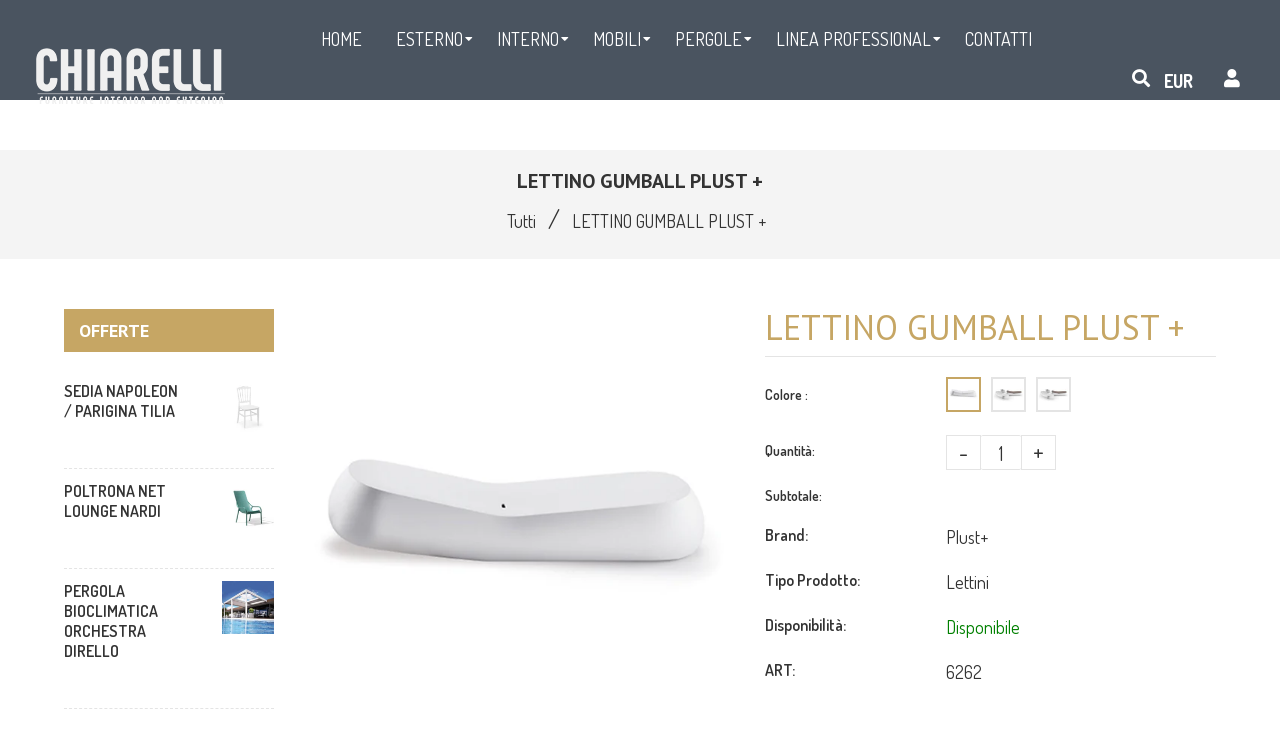

--- FILE ---
content_type: text/html; charset=utf-8
request_url: https://chiarellistore.com/products/lettino-gumball-plust
body_size: 59734
content:
<!doctype html>
<!--[if lt IE 7]><html class="no-js lt-ie9 lt-ie8 lt-ie7" lang="en"> <![endif]-->
<!--[if IE 7]><html class="no-js lt-ie9 lt-ie8" lang="en"> <![endif]-->
<!--[if IE 8]><html class="no-js lt-ie9" lang="en"> <![endif]-->
<!--[if IE 9 ]><html class="ie9 no-js"> <![endif]-->
<!--[if (gt IE 9)|!(IE)]><!--> <html class="no-js"> <!--<![endif]-->
<head><meta name="google-site-verification" content="nyJMQ9QRiP1fZNAjKZqftL7SCsjlNGSuJ_oPy-JEAZc" />

  <!-- Basic page needs ================================================== -->
  <meta charset="utf-8">
  <!--[if IE]><meta http-equiv='X-UA-Compatible' content='IE=edge,chrome=1'><![endif]-->

  
  <link rel="shortcut icon" href="//chiarellistore.com/cdn/shop/t/2/assets/favicon.png?v=103770588047838944041693587080" type="image/png" />
  

  <!-- Title and description ================================================== -->
  <title>
    LETTINO GUMBALL PLUST + &ndash; Chiarelli Store
  </title>
  
  <meta name="description" content="Lettino prendisole da utilizzare in giardino o in zone relax, quali piscine, spa, resort, terme. L’inclinazione dello schienale consente una postura corretta e comoda. Disponibile un cuscino in ecopelle o tessuto tecnico.   Dettagli tecnici: Larghezza 206 cm. Profondità 83 cm. Altezza 42 cm. Peso prodotto 33,9 kg.    ">
  
  <!-- Social meta ================================================== -->
  

  <meta property="og:type" content="product">
  <meta property="og:title" content="LETTINO GUMBALL PLUST +">
  <meta property="og:url" content="https://chiarellistore.com/products/lettino-gumball-plust">
  
  <meta property="og:image" content="http://chiarellistore.com/cdn/shop/products/STILL_ST_Gumball_Sunlounge_singolo-1_grande.jpg?v=1613723567">
  <meta property="og:image:secure_url" content="https://chiarellistore.com/cdn/shop/products/STILL_ST_Gumball_Sunlounge_singolo-1_grande.jpg?v=1613723567">
  
  <meta property="og:image" content="http://chiarellistore.com/cdn/shop/products/STILL_Sunlounge_grande.jpg?v=1613723568">
  <meta property="og:image:secure_url" content="https://chiarellistore.com/cdn/shop/products/STILL_Sunlounge_grande.jpg?v=1613723568">
  
  <meta property="og:image" content="http://chiarellistore.com/cdn/shop/products/1458205788-lettino-gumball-sunlounge-ambientazione4jpg_grande.jpg?v=1613723568">
  <meta property="og:image:secure_url" content="https://chiarellistore.com/cdn/shop/products/1458205788-lettino-gumball-sunlounge-ambientazione4jpg_grande.jpg?v=1613723568">
  
  <meta property="og:price:amount" content="707.00">
  <meta property="og:price:currency" content="EUR">


  <meta property="og:description" content="Lettino prendisole da utilizzare in giardino o in zone relax, quali piscine, spa, resort, terme. L’inclinazione dello schienale consente una postura corretta e comoda. Disponibile un cuscino in ecopelle o tessuto tecnico.   Dettagli tecnici: Larghezza 206 cm. Profondità 83 cm. Altezza 42 cm. Peso prodotto 33,9 kg.    ">

<meta property="og:site_name" content="Chiarelli Store">



<meta name="twitter:card" content="summary">




  <meta name="twitter:title" content="LETTINO GUMBALL PLUST +">
  <meta name="twitter:description" content="Lettino prendisole da utilizzare in giardino o in zone relax, quali piscine, spa, resort, terme. L’inclinazione dello schienale consente una postura corretta e comoda. Disponibile un cuscino in ecopelle o tessuto tecnico.
 
Dettagli tecnici:
Larghezza 206 cm.
Profondità 83 cm.
Altezza 42 cm.
Peso prodotto 33,9 kg.
 

 

">
  <meta name="twitter:image" content="https://chiarellistore.com/cdn/shop/products/STILL_ST_Gumball_Sunlounge_singolo-1_medium.jpg?v=1613723567">
  <meta name="twitter:image:width" content="240">
  <meta name="twitter:image:height" content="240">


  <!-- Helpers ================================================== -->
  <link rel="canonical" href="https://chiarellistore.com/products/lettino-gumball-plust">
  <meta name="viewport" content="width=device-width,initial-scale=1">
  <meta name="theme-color" content="#c6a664">

  <!-- CSS ================================================== -->
  <link href="//chiarellistore.com/cdn/shop/t/2/assets/frame.scss.css?v=48805386662947892411724424611" rel="stylesheet" type="text/css" media="all" />  
  <link href="//chiarellistore.com/cdn/shop/t/2/assets/style.css?v=35902794398140565231701772722" rel="stylesheet" type="text/css" media="all" />  
  <link href="//chiarellistore.com/cdn/shop/t/2/assets/slick-theme.css?v=81266200024521650191724424610" rel="stylesheet" type="text/css" media="all" />
  <link href="//chiarellistore.com/cdn/shop/t/2/assets/slick.scss.css?v=145075825159095444631724424610" rel="stylesheet" type="text/css" media="all" />
  <link href="//chiarellistore.com/cdn/shop/t/2/assets/slick-slider.css?v=183219136141200922781605628510" rel="stylesheet" type="text/css" media="all" />
  <link href="//chiarellistore.com/cdn/shop/t/2/assets/animate.css?v=170469424254788653381605628472" rel="stylesheet" type="text/css" media="all" />
  
  <link href="//chiarellistore.com/cdn/shop/t/2/assets/font-all.min.css?v=157224573197066317891605628486" rel="stylesheet" type="text/css" media="all" />

  
  <link rel="stylesheet" type="text/css" href="//fonts.googleapis.com/css?family=Dosis:300,300italic,400,600,400italic,600italic,700,700italic,800,800italic">
  
  
  <link rel="stylesheet" type="text/css" href="//fonts.googleapis.com/css?family=PT+Sans:300,300italic,400,600,400italic,600italic,700,700italic,800,800italic">
  
  
  <link rel="stylesheet" type="text/css" href="//fonts.googleapis.com/css?family=PT+Sans:300,300italic,400,600,400italic,600italic,700,700italic,800,800italic">
  


  <!-- Header hook for plugins ================================================== -->
  <script>window.performance && window.performance.mark && window.performance.mark('shopify.content_for_header.start');</script><meta id="shopify-digital-wallet" name="shopify-digital-wallet" content="/51098550435/digital_wallets/dialog">
<meta name="shopify-checkout-api-token" content="7303d14514ceeb2ef865e4be5bcaeb89">
<link rel="alternate" type="application/json+oembed" href="https://chiarellistore.com/products/lettino-gumball-plust.oembed">
<script async="async" src="/checkouts/internal/preloads.js?locale=it-IT"></script>
<link rel="preconnect" href="https://shop.app" crossorigin="anonymous">
<script async="async" src="https://shop.app/checkouts/internal/preloads.js?locale=it-IT&shop_id=51098550435" crossorigin="anonymous"></script>
<script id="apple-pay-shop-capabilities" type="application/json">{"shopId":51098550435,"countryCode":"IT","currencyCode":"EUR","merchantCapabilities":["supports3DS"],"merchantId":"gid:\/\/shopify\/Shop\/51098550435","merchantName":"Chiarelli Store","requiredBillingContactFields":["postalAddress","email","phone"],"requiredShippingContactFields":["postalAddress","email","phone"],"shippingType":"shipping","supportedNetworks":["visa","maestro","masterCard","amex"],"total":{"type":"pending","label":"Chiarelli Store","amount":"1.00"},"shopifyPaymentsEnabled":true,"supportsSubscriptions":true}</script>
<script id="shopify-features" type="application/json">{"accessToken":"7303d14514ceeb2ef865e4be5bcaeb89","betas":["rich-media-storefront-analytics"],"domain":"chiarellistore.com","predictiveSearch":true,"shopId":51098550435,"locale":"it"}</script>
<script>var Shopify = Shopify || {};
Shopify.shop = "chiarelli-store.myshopify.com";
Shopify.locale = "it";
Shopify.currency = {"active":"EUR","rate":"1.0"};
Shopify.country = "IT";
Shopify.theme = {"name":"Zinga","id":115767705763,"schema_name":null,"schema_version":null,"theme_store_id":null,"role":"main"};
Shopify.theme.handle = "null";
Shopify.theme.style = {"id":null,"handle":null};
Shopify.cdnHost = "chiarellistore.com/cdn";
Shopify.routes = Shopify.routes || {};
Shopify.routes.root = "/";</script>
<script type="module">!function(o){(o.Shopify=o.Shopify||{}).modules=!0}(window);</script>
<script>!function(o){function n(){var o=[];function n(){o.push(Array.prototype.slice.apply(arguments))}return n.q=o,n}var t=o.Shopify=o.Shopify||{};t.loadFeatures=n(),t.autoloadFeatures=n()}(window);</script>
<script>
  window.ShopifyPay = window.ShopifyPay || {};
  window.ShopifyPay.apiHost = "shop.app\/pay";
  window.ShopifyPay.redirectState = null;
</script>
<script id="shop-js-analytics" type="application/json">{"pageType":"product"}</script>
<script defer="defer" async type="module" src="//chiarellistore.com/cdn/shopifycloud/shop-js/modules/v2/client.init-shop-cart-sync_B0kkjBRt.it.esm.js"></script>
<script defer="defer" async type="module" src="//chiarellistore.com/cdn/shopifycloud/shop-js/modules/v2/chunk.common_AgTufRUD.esm.js"></script>
<script type="module">
  await import("//chiarellistore.com/cdn/shopifycloud/shop-js/modules/v2/client.init-shop-cart-sync_B0kkjBRt.it.esm.js");
await import("//chiarellistore.com/cdn/shopifycloud/shop-js/modules/v2/chunk.common_AgTufRUD.esm.js");

  window.Shopify.SignInWithShop?.initShopCartSync?.({"fedCMEnabled":true,"windoidEnabled":true});

</script>
<script>
  window.Shopify = window.Shopify || {};
  if (!window.Shopify.featureAssets) window.Shopify.featureAssets = {};
  window.Shopify.featureAssets['shop-js'] = {"shop-cart-sync":["modules/v2/client.shop-cart-sync_XOjUULQV.it.esm.js","modules/v2/chunk.common_AgTufRUD.esm.js"],"init-fed-cm":["modules/v2/client.init-fed-cm_CFGyCp6W.it.esm.js","modules/v2/chunk.common_AgTufRUD.esm.js"],"shop-button":["modules/v2/client.shop-button_D8PBjgvE.it.esm.js","modules/v2/chunk.common_AgTufRUD.esm.js"],"shop-cash-offers":["modules/v2/client.shop-cash-offers_UU-Uz0VT.it.esm.js","modules/v2/chunk.common_AgTufRUD.esm.js","modules/v2/chunk.modal_B6cKP347.esm.js"],"init-windoid":["modules/v2/client.init-windoid_DoFDvLIZ.it.esm.js","modules/v2/chunk.common_AgTufRUD.esm.js"],"shop-toast-manager":["modules/v2/client.shop-toast-manager_B4ykeoIZ.it.esm.js","modules/v2/chunk.common_AgTufRUD.esm.js"],"init-shop-email-lookup-coordinator":["modules/v2/client.init-shop-email-lookup-coordinator_CSPRSD92.it.esm.js","modules/v2/chunk.common_AgTufRUD.esm.js"],"init-shop-cart-sync":["modules/v2/client.init-shop-cart-sync_B0kkjBRt.it.esm.js","modules/v2/chunk.common_AgTufRUD.esm.js"],"avatar":["modules/v2/client.avatar_BTnouDA3.it.esm.js"],"pay-button":["modules/v2/client.pay-button_CPiJlQ5G.it.esm.js","modules/v2/chunk.common_AgTufRUD.esm.js"],"init-customer-accounts":["modules/v2/client.init-customer-accounts_C_Urp9Ri.it.esm.js","modules/v2/client.shop-login-button_BPreIq_c.it.esm.js","modules/v2/chunk.common_AgTufRUD.esm.js","modules/v2/chunk.modal_B6cKP347.esm.js"],"init-shop-for-new-customer-accounts":["modules/v2/client.init-shop-for-new-customer-accounts_Yq_StG--.it.esm.js","modules/v2/client.shop-login-button_BPreIq_c.it.esm.js","modules/v2/chunk.common_AgTufRUD.esm.js","modules/v2/chunk.modal_B6cKP347.esm.js"],"shop-login-button":["modules/v2/client.shop-login-button_BPreIq_c.it.esm.js","modules/v2/chunk.common_AgTufRUD.esm.js","modules/v2/chunk.modal_B6cKP347.esm.js"],"init-customer-accounts-sign-up":["modules/v2/client.init-customer-accounts-sign-up_DwpZPwLB.it.esm.js","modules/v2/client.shop-login-button_BPreIq_c.it.esm.js","modules/v2/chunk.common_AgTufRUD.esm.js","modules/v2/chunk.modal_B6cKP347.esm.js"],"shop-follow-button":["modules/v2/client.shop-follow-button_DF4PngeR.it.esm.js","modules/v2/chunk.common_AgTufRUD.esm.js","modules/v2/chunk.modal_B6cKP347.esm.js"],"checkout-modal":["modules/v2/client.checkout-modal_oq8wp8Y_.it.esm.js","modules/v2/chunk.common_AgTufRUD.esm.js","modules/v2/chunk.modal_B6cKP347.esm.js"],"lead-capture":["modules/v2/client.lead-capture_gcFup1jy.it.esm.js","modules/v2/chunk.common_AgTufRUD.esm.js","modules/v2/chunk.modal_B6cKP347.esm.js"],"shop-login":["modules/v2/client.shop-login_DiId8eKP.it.esm.js","modules/v2/chunk.common_AgTufRUD.esm.js","modules/v2/chunk.modal_B6cKP347.esm.js"],"payment-terms":["modules/v2/client.payment-terms_DTfZn2x7.it.esm.js","modules/v2/chunk.common_AgTufRUD.esm.js","modules/v2/chunk.modal_B6cKP347.esm.js"]};
</script>
<script>(function() {
  var isLoaded = false;
  function asyncLoad() {
    if (isLoaded) return;
    isLoaded = true;
    var urls = ["https:\/\/gdprcdn.b-cdn.net\/js\/gdpr_cookie_consent.min.js?shop=chiarelli-store.myshopify.com"];
    for (var i = 0; i < urls.length; i++) {
      var s = document.createElement('script');
      s.type = 'text/javascript';
      s.async = true;
      s.src = urls[i];
      var x = document.getElementsByTagName('script')[0];
      x.parentNode.insertBefore(s, x);
    }
  };
  if(window.attachEvent) {
    window.attachEvent('onload', asyncLoad);
  } else {
    window.addEventListener('load', asyncLoad, false);
  }
})();</script>
<script id="__st">var __st={"a":51098550435,"offset":3600,"reqid":"659a8b92-1f55-4946-87c1-b5bf0618d63b-1768683199","pageurl":"chiarellistore.com\/products\/lettino-gumball-plust","u":"8643fd053152","p":"product","rtyp":"product","rid":6092600770723};</script>
<script>window.ShopifyPaypalV4VisibilityTracking = true;</script>
<script id="captcha-bootstrap">!function(){'use strict';const t='contact',e='account',n='new_comment',o=[[t,t],['blogs',n],['comments',n],[t,'customer']],c=[[e,'customer_login'],[e,'guest_login'],[e,'recover_customer_password'],[e,'create_customer']],r=t=>t.map((([t,e])=>`form[action*='/${t}']:not([data-nocaptcha='true']) input[name='form_type'][value='${e}']`)).join(','),a=t=>()=>t?[...document.querySelectorAll(t)].map((t=>t.form)):[];function s(){const t=[...o],e=r(t);return a(e)}const i='password',u='form_key',d=['recaptcha-v3-token','g-recaptcha-response','h-captcha-response',i],f=()=>{try{return window.sessionStorage}catch{return}},m='__shopify_v',_=t=>t.elements[u];function p(t,e,n=!1){try{const o=window.sessionStorage,c=JSON.parse(o.getItem(e)),{data:r}=function(t){const{data:e,action:n}=t;return t[m]||n?{data:e,action:n}:{data:t,action:n}}(c);for(const[e,n]of Object.entries(r))t.elements[e]&&(t.elements[e].value=n);n&&o.removeItem(e)}catch(o){console.error('form repopulation failed',{error:o})}}const l='form_type',E='cptcha';function T(t){t.dataset[E]=!0}const w=window,h=w.document,L='Shopify',v='ce_forms',y='captcha';let A=!1;((t,e)=>{const n=(g='f06e6c50-85a8-45c8-87d0-21a2b65856fe',I='https://cdn.shopify.com/shopifycloud/storefront-forms-hcaptcha/ce_storefront_forms_captcha_hcaptcha.v1.5.2.iife.js',D={infoText:'Protetto da hCaptcha',privacyText:'Privacy',termsText:'Termini'},(t,e,n)=>{const o=w[L][v],c=o.bindForm;if(c)return c(t,g,e,D).then(n);var r;o.q.push([[t,g,e,D],n]),r=I,A||(h.body.append(Object.assign(h.createElement('script'),{id:'captcha-provider',async:!0,src:r})),A=!0)});var g,I,D;w[L]=w[L]||{},w[L][v]=w[L][v]||{},w[L][v].q=[],w[L][y]=w[L][y]||{},w[L][y].protect=function(t,e){n(t,void 0,e),T(t)},Object.freeze(w[L][y]),function(t,e,n,w,h,L){const[v,y,A,g]=function(t,e,n){const i=e?o:[],u=t?c:[],d=[...i,...u],f=r(d),m=r(i),_=r(d.filter((([t,e])=>n.includes(e))));return[a(f),a(m),a(_),s()]}(w,h,L),I=t=>{const e=t.target;return e instanceof HTMLFormElement?e:e&&e.form},D=t=>v().includes(t);t.addEventListener('submit',(t=>{const e=I(t);if(!e)return;const n=D(e)&&!e.dataset.hcaptchaBound&&!e.dataset.recaptchaBound,o=_(e),c=g().includes(e)&&(!o||!o.value);(n||c)&&t.preventDefault(),c&&!n&&(function(t){try{if(!f())return;!function(t){const e=f();if(!e)return;const n=_(t);if(!n)return;const o=n.value;o&&e.removeItem(o)}(t);const e=Array.from(Array(32),(()=>Math.random().toString(36)[2])).join('');!function(t,e){_(t)||t.append(Object.assign(document.createElement('input'),{type:'hidden',name:u})),t.elements[u].value=e}(t,e),function(t,e){const n=f();if(!n)return;const o=[...t.querySelectorAll(`input[type='${i}']`)].map((({name:t})=>t)),c=[...d,...o],r={};for(const[a,s]of new FormData(t).entries())c.includes(a)||(r[a]=s);n.setItem(e,JSON.stringify({[m]:1,action:t.action,data:r}))}(t,e)}catch(e){console.error('failed to persist form',e)}}(e),e.submit())}));const S=(t,e)=>{t&&!t.dataset[E]&&(n(t,e.some((e=>e===t))),T(t))};for(const o of['focusin','change'])t.addEventListener(o,(t=>{const e=I(t);D(e)&&S(e,y())}));const B=e.get('form_key'),M=e.get(l),P=B&&M;t.addEventListener('DOMContentLoaded',(()=>{const t=y();if(P)for(const e of t)e.elements[l].value===M&&p(e,B);[...new Set([...A(),...v().filter((t=>'true'===t.dataset.shopifyCaptcha))])].forEach((e=>S(e,t)))}))}(h,new URLSearchParams(w.location.search),n,t,e,['guest_login'])})(!0,!0)}();</script>
<script integrity="sha256-4kQ18oKyAcykRKYeNunJcIwy7WH5gtpwJnB7kiuLZ1E=" data-source-attribution="shopify.loadfeatures" defer="defer" src="//chiarellistore.com/cdn/shopifycloud/storefront/assets/storefront/load_feature-a0a9edcb.js" crossorigin="anonymous"></script>
<script crossorigin="anonymous" defer="defer" src="//chiarellistore.com/cdn/shopifycloud/storefront/assets/shopify_pay/storefront-65b4c6d7.js?v=20250812"></script>
<script data-source-attribution="shopify.dynamic_checkout.dynamic.init">var Shopify=Shopify||{};Shopify.PaymentButton=Shopify.PaymentButton||{isStorefrontPortableWallets:!0,init:function(){window.Shopify.PaymentButton.init=function(){};var t=document.createElement("script");t.src="https://chiarellistore.com/cdn/shopifycloud/portable-wallets/latest/portable-wallets.it.js",t.type="module",document.head.appendChild(t)}};
</script>
<script data-source-attribution="shopify.dynamic_checkout.buyer_consent">
  function portableWalletsHideBuyerConsent(e){var t=document.getElementById("shopify-buyer-consent"),n=document.getElementById("shopify-subscription-policy-button");t&&n&&(t.classList.add("hidden"),t.setAttribute("aria-hidden","true"),n.removeEventListener("click",e))}function portableWalletsShowBuyerConsent(e){var t=document.getElementById("shopify-buyer-consent"),n=document.getElementById("shopify-subscription-policy-button");t&&n&&(t.classList.remove("hidden"),t.removeAttribute("aria-hidden"),n.addEventListener("click",e))}window.Shopify?.PaymentButton&&(window.Shopify.PaymentButton.hideBuyerConsent=portableWalletsHideBuyerConsent,window.Shopify.PaymentButton.showBuyerConsent=portableWalletsShowBuyerConsent);
</script>
<script data-source-attribution="shopify.dynamic_checkout.cart.bootstrap">document.addEventListener("DOMContentLoaded",(function(){function t(){return document.querySelector("shopify-accelerated-checkout-cart, shopify-accelerated-checkout")}if(t())Shopify.PaymentButton.init();else{new MutationObserver((function(e,n){t()&&(Shopify.PaymentButton.init(),n.disconnect())})).observe(document.body,{childList:!0,subtree:!0})}}));
</script>
<link id="shopify-accelerated-checkout-styles" rel="stylesheet" media="screen" href="https://chiarellistore.com/cdn/shopifycloud/portable-wallets/latest/accelerated-checkout-backwards-compat.css" crossorigin="anonymous">
<style id="shopify-accelerated-checkout-cart">
        #shopify-buyer-consent {
  margin-top: 1em;
  display: inline-block;
  width: 100%;
}

#shopify-buyer-consent.hidden {
  display: none;
}

#shopify-subscription-policy-button {
  background: none;
  border: none;
  padding: 0;
  text-decoration: underline;
  font-size: inherit;
  cursor: pointer;
}

#shopify-subscription-policy-button::before {
  box-shadow: none;
}

      </style>
<script id="sections-script" data-sections="sidebar-category,footer-model-6" defer="defer" src="//chiarellistore.com/cdn/shop/t/2/compiled_assets/scripts.js?3468"></script>
<script>window.performance && window.performance.mark && window.performance.mark('shopify.content_for_header.end');</script>
  

<!--[if lt IE 9]>
<script src="//cdnjs.cloudflare.com/ajax/libs/html5shiv/3.7.2/html5shiv.min.js" type="text/javascript"></script>
<script src="//chiarellistore.com/cdn/shop/t/2/assets/respond.min.js?v=52248677837542619231605628508" type="text/javascript"></script>
<link href="//chiarellistore.com/cdn/shop/t/2/assets/respond-proxy.html" id="respond-proxy" rel="respond-proxy" />
<link href="//chiarellistore.com/search?q=f1ff05d5ee5f9fe471455b841b2bb873" id="respond-redirect" rel="respond-redirect" />
<script src="//chiarellistore.com/search?q=f1ff05d5ee5f9fe471455b841b2bb873" type="text/javascript"></script>
<![endif]-->

  
  <script src="//chiarellistore.com/cdn/shop/t/2/assets/header.js?v=107986976272932063661620684644" type="text/javascript"></script> 

  

  
  <script type="text/javascript" src="https://ws.sharethis.com/button/buttons.js"></script>
  <script type="text/javascript">stLight.options({publisher: "4a467312-eb52-4e56-a80a-d5930e0afac4", doNotHash: false, doNotCopy: false, hashAddressBar: false});</script>
  
    

  <script>
    window.use_sticky = false;
    window.ajax_cart = true;
    window.money_format = "<span class=hidden>${{ amount}} USD</span>";
    window.shop_currency = "EUR";
    window.show_multiple_currencies = true;
    window.enable_sidebar_multiple_choice = true;
    window.loading_url = "//chiarellistore.com/cdn/shop/t/2/assets/loading.gif?v=50837312686733260831605628501";     
    window.dropdowncart_type = "hover";
    window.file_url = "//chiarellistore.com/cdn/shop/files/?3468";
    window.asset_url = "";
    window.items="Articoli";
    window.many_in_stock="Molti Disponibili";
    window.out_of_stock="Non Disponibile";
    window.in_stock="Disponibile";
    window.unavailable="Non Disponibile";
    window.product_name="Nome prodotto";
    window.product_image="Immagine Prodotto";
    window.product_desc="Descrizione del prodotto";
    window.available_stock="Disponibile in stock";
    window.unavailable_stock="Non disponibile in stock";
    window.compare_note="Prodotto aggiunto su 8 prodotti!. Vuoi confrontare 8 prodotti aggiunti?";
    window.added_to_cmp="Aggiunto per confrontare";
    window.add_to_cmp="Aggiungi per confrontare";
    window.select_options="Seleziona opzioni";
    window.add_to_cart="Aggiungi al Carrello";
    window.confirm_box="Sì, voglio vederlo!";
    window.cancelButtonText="Continua";
    window.remove="Rimuovi";
    window.use_color_swatch = true;
    window.newsletter_popup = false; 

    var  compare_list = []; 
  </script>  
<!-- "snippets/booster-common.liquid" was not rendered, the associated app was uninstalled -->
<link href="https://monorail-edge.shopifysvc.com" rel="dns-prefetch">
<script>(function(){if ("sendBeacon" in navigator && "performance" in window) {try {var session_token_from_headers = performance.getEntriesByType('navigation')[0].serverTiming.find(x => x.name == '_s').description;} catch {var session_token_from_headers = undefined;}var session_cookie_matches = document.cookie.match(/_shopify_s=([^;]*)/);var session_token_from_cookie = session_cookie_matches && session_cookie_matches.length === 2 ? session_cookie_matches[1] : "";var session_token = session_token_from_headers || session_token_from_cookie || "";function handle_abandonment_event(e) {var entries = performance.getEntries().filter(function(entry) {return /monorail-edge.shopifysvc.com/.test(entry.name);});if (!window.abandonment_tracked && entries.length === 0) {window.abandonment_tracked = true;var currentMs = Date.now();var navigation_start = performance.timing.navigationStart;var payload = {shop_id: 51098550435,url: window.location.href,navigation_start,duration: currentMs - navigation_start,session_token,page_type: "product"};window.navigator.sendBeacon("https://monorail-edge.shopifysvc.com/v1/produce", JSON.stringify({schema_id: "online_store_buyer_site_abandonment/1.1",payload: payload,metadata: {event_created_at_ms: currentMs,event_sent_at_ms: currentMs}}));}}window.addEventListener('pagehide', handle_abandonment_event);}}());</script>
<script id="web-pixels-manager-setup">(function e(e,d,r,n,o){if(void 0===o&&(o={}),!Boolean(null===(a=null===(i=window.Shopify)||void 0===i?void 0:i.analytics)||void 0===a?void 0:a.replayQueue)){var i,a;window.Shopify=window.Shopify||{};var t=window.Shopify;t.analytics=t.analytics||{};var s=t.analytics;s.replayQueue=[],s.publish=function(e,d,r){return s.replayQueue.push([e,d,r]),!0};try{self.performance.mark("wpm:start")}catch(e){}var l=function(){var e={modern:/Edge?\/(1{2}[4-9]|1[2-9]\d|[2-9]\d{2}|\d{4,})\.\d+(\.\d+|)|Firefox\/(1{2}[4-9]|1[2-9]\d|[2-9]\d{2}|\d{4,})\.\d+(\.\d+|)|Chrom(ium|e)\/(9{2}|\d{3,})\.\d+(\.\d+|)|(Maci|X1{2}).+ Version\/(15\.\d+|(1[6-9]|[2-9]\d|\d{3,})\.\d+)([,.]\d+|)( \(\w+\)|)( Mobile\/\w+|) Safari\/|Chrome.+OPR\/(9{2}|\d{3,})\.\d+\.\d+|(CPU[ +]OS|iPhone[ +]OS|CPU[ +]iPhone|CPU IPhone OS|CPU iPad OS)[ +]+(15[._]\d+|(1[6-9]|[2-9]\d|\d{3,})[._]\d+)([._]\d+|)|Android:?[ /-](13[3-9]|1[4-9]\d|[2-9]\d{2}|\d{4,})(\.\d+|)(\.\d+|)|Android.+Firefox\/(13[5-9]|1[4-9]\d|[2-9]\d{2}|\d{4,})\.\d+(\.\d+|)|Android.+Chrom(ium|e)\/(13[3-9]|1[4-9]\d|[2-9]\d{2}|\d{4,})\.\d+(\.\d+|)|SamsungBrowser\/([2-9]\d|\d{3,})\.\d+/,legacy:/Edge?\/(1[6-9]|[2-9]\d|\d{3,})\.\d+(\.\d+|)|Firefox\/(5[4-9]|[6-9]\d|\d{3,})\.\d+(\.\d+|)|Chrom(ium|e)\/(5[1-9]|[6-9]\d|\d{3,})\.\d+(\.\d+|)([\d.]+$|.*Safari\/(?![\d.]+ Edge\/[\d.]+$))|(Maci|X1{2}).+ Version\/(10\.\d+|(1[1-9]|[2-9]\d|\d{3,})\.\d+)([,.]\d+|)( \(\w+\)|)( Mobile\/\w+|) Safari\/|Chrome.+OPR\/(3[89]|[4-9]\d|\d{3,})\.\d+\.\d+|(CPU[ +]OS|iPhone[ +]OS|CPU[ +]iPhone|CPU IPhone OS|CPU iPad OS)[ +]+(10[._]\d+|(1[1-9]|[2-9]\d|\d{3,})[._]\d+)([._]\d+|)|Android:?[ /-](13[3-9]|1[4-9]\d|[2-9]\d{2}|\d{4,})(\.\d+|)(\.\d+|)|Mobile Safari.+OPR\/([89]\d|\d{3,})\.\d+\.\d+|Android.+Firefox\/(13[5-9]|1[4-9]\d|[2-9]\d{2}|\d{4,})\.\d+(\.\d+|)|Android.+Chrom(ium|e)\/(13[3-9]|1[4-9]\d|[2-9]\d{2}|\d{4,})\.\d+(\.\d+|)|Android.+(UC? ?Browser|UCWEB|U3)[ /]?(15\.([5-9]|\d{2,})|(1[6-9]|[2-9]\d|\d{3,})\.\d+)\.\d+|SamsungBrowser\/(5\.\d+|([6-9]|\d{2,})\.\d+)|Android.+MQ{2}Browser\/(14(\.(9|\d{2,})|)|(1[5-9]|[2-9]\d|\d{3,})(\.\d+|))(\.\d+|)|K[Aa][Ii]OS\/(3\.\d+|([4-9]|\d{2,})\.\d+)(\.\d+|)/},d=e.modern,r=e.legacy,n=navigator.userAgent;return n.match(d)?"modern":n.match(r)?"legacy":"unknown"}(),u="modern"===l?"modern":"legacy",c=(null!=n?n:{modern:"",legacy:""})[u],f=function(e){return[e.baseUrl,"/wpm","/b",e.hashVersion,"modern"===e.buildTarget?"m":"l",".js"].join("")}({baseUrl:d,hashVersion:r,buildTarget:u}),m=function(e){var d=e.version,r=e.bundleTarget,n=e.surface,o=e.pageUrl,i=e.monorailEndpoint;return{emit:function(e){var a=e.status,t=e.errorMsg,s=(new Date).getTime(),l=JSON.stringify({metadata:{event_sent_at_ms:s},events:[{schema_id:"web_pixels_manager_load/3.1",payload:{version:d,bundle_target:r,page_url:o,status:a,surface:n,error_msg:t},metadata:{event_created_at_ms:s}}]});if(!i)return console&&console.warn&&console.warn("[Web Pixels Manager] No Monorail endpoint provided, skipping logging."),!1;try{return self.navigator.sendBeacon.bind(self.navigator)(i,l)}catch(e){}var u=new XMLHttpRequest;try{return u.open("POST",i,!0),u.setRequestHeader("Content-Type","text/plain"),u.send(l),!0}catch(e){return console&&console.warn&&console.warn("[Web Pixels Manager] Got an unhandled error while logging to Monorail."),!1}}}}({version:r,bundleTarget:l,surface:e.surface,pageUrl:self.location.href,monorailEndpoint:e.monorailEndpoint});try{o.browserTarget=l,function(e){var d=e.src,r=e.async,n=void 0===r||r,o=e.onload,i=e.onerror,a=e.sri,t=e.scriptDataAttributes,s=void 0===t?{}:t,l=document.createElement("script"),u=document.querySelector("head"),c=document.querySelector("body");if(l.async=n,l.src=d,a&&(l.integrity=a,l.crossOrigin="anonymous"),s)for(var f in s)if(Object.prototype.hasOwnProperty.call(s,f))try{l.dataset[f]=s[f]}catch(e){}if(o&&l.addEventListener("load",o),i&&l.addEventListener("error",i),u)u.appendChild(l);else{if(!c)throw new Error("Did not find a head or body element to append the script");c.appendChild(l)}}({src:f,async:!0,onload:function(){if(!function(){var e,d;return Boolean(null===(d=null===(e=window.Shopify)||void 0===e?void 0:e.analytics)||void 0===d?void 0:d.initialized)}()){var d=window.webPixelsManager.init(e)||void 0;if(d){var r=window.Shopify.analytics;r.replayQueue.forEach((function(e){var r=e[0],n=e[1],o=e[2];d.publishCustomEvent(r,n,o)})),r.replayQueue=[],r.publish=d.publishCustomEvent,r.visitor=d.visitor,r.initialized=!0}}},onerror:function(){return m.emit({status:"failed",errorMsg:"".concat(f," has failed to load")})},sri:function(e){var d=/^sha384-[A-Za-z0-9+/=]+$/;return"string"==typeof e&&d.test(e)}(c)?c:"",scriptDataAttributes:o}),m.emit({status:"loading"})}catch(e){m.emit({status:"failed",errorMsg:(null==e?void 0:e.message)||"Unknown error"})}}})({shopId: 51098550435,storefrontBaseUrl: "https://chiarellistore.com",extensionsBaseUrl: "https://extensions.shopifycdn.com/cdn/shopifycloud/web-pixels-manager",monorailEndpoint: "https://monorail-edge.shopifysvc.com/unstable/produce_batch",surface: "storefront-renderer",enabledBetaFlags: ["2dca8a86"],webPixelsConfigList: [{"id":"shopify-app-pixel","configuration":"{}","eventPayloadVersion":"v1","runtimeContext":"STRICT","scriptVersion":"0450","apiClientId":"shopify-pixel","type":"APP","privacyPurposes":["ANALYTICS","MARKETING"]},{"id":"shopify-custom-pixel","eventPayloadVersion":"v1","runtimeContext":"LAX","scriptVersion":"0450","apiClientId":"shopify-pixel","type":"CUSTOM","privacyPurposes":["ANALYTICS","MARKETING"]}],isMerchantRequest: false,initData: {"shop":{"name":"Chiarelli Store","paymentSettings":{"currencyCode":"EUR"},"myshopifyDomain":"chiarelli-store.myshopify.com","countryCode":"IT","storefrontUrl":"https:\/\/chiarellistore.com"},"customer":null,"cart":null,"checkout":null,"productVariants":[{"price":{"amount":707.0,"currencyCode":"EUR"},"product":{"title":"LETTINO GUMBALL PLUST +","vendor":"Plust+","id":"6092600770723","untranslatedTitle":"LETTINO GUMBALL PLUST +","url":"\/products\/lettino-gumball-plust","type":"Lettini"},"id":"39578950369443","image":{"src":"\/\/chiarellistore.com\/cdn\/shop\/products\/STILL_ST_Gumball_Sunlounge_singolo-1.jpg?v=1613723567"},"sku":"6262","title":"Basic","untranslatedTitle":"Basic"},{"price":{"amount":1094.0,"currencyCode":"EUR"},"product":{"title":"LETTINO GUMBALL PLUST +","vendor":"Plust+","id":"6092600770723","untranslatedTitle":"LETTINO GUMBALL PLUST +","url":"\/products\/lettino-gumball-plust","type":"Lettini"},"id":"39578950402211","image":{"src":"\/\/chiarellistore.com\/cdn\/shop\/products\/STILL_Sunlounge.jpg?v=1613723568"},"sku":"6262 + 30060","title":"Tessuto tecnico (cuscino)","untranslatedTitle":"Tessuto tecnico (cuscino)"},{"price":{"amount":1094.0,"currencyCode":"EUR"},"product":{"title":"LETTINO GUMBALL PLUST +","vendor":"Plust+","id":"6092600770723","untranslatedTitle":"LETTINO GUMBALL PLUST +","url":"\/products\/lettino-gumball-plust","type":"Lettini"},"id":"39578950434979","image":{"src":"\/\/chiarellistore.com\/cdn\/shop\/products\/STILL_Sunlounge.jpg?v=1613723568"},"sku":"6262 + 30059","title":"Ecopelle (cuscino)","untranslatedTitle":"Ecopelle (cuscino)"}],"purchasingCompany":null},},"https://chiarellistore.com/cdn","fcfee988w5aeb613cpc8e4bc33m6693e112",{"modern":"","legacy":""},{"shopId":"51098550435","storefrontBaseUrl":"https:\/\/chiarellistore.com","extensionBaseUrl":"https:\/\/extensions.shopifycdn.com\/cdn\/shopifycloud\/web-pixels-manager","surface":"storefront-renderer","enabledBetaFlags":"[\"2dca8a86\"]","isMerchantRequest":"false","hashVersion":"fcfee988w5aeb613cpc8e4bc33m6693e112","publish":"custom","events":"[[\"page_viewed\",{}],[\"product_viewed\",{\"productVariant\":{\"price\":{\"amount\":707.0,\"currencyCode\":\"EUR\"},\"product\":{\"title\":\"LETTINO GUMBALL PLUST +\",\"vendor\":\"Plust+\",\"id\":\"6092600770723\",\"untranslatedTitle\":\"LETTINO GUMBALL PLUST +\",\"url\":\"\/products\/lettino-gumball-plust\",\"type\":\"Lettini\"},\"id\":\"39578950369443\",\"image\":{\"src\":\"\/\/chiarellistore.com\/cdn\/shop\/products\/STILL_ST_Gumball_Sunlounge_singolo-1.jpg?v=1613723567\"},\"sku\":\"6262\",\"title\":\"Basic\",\"untranslatedTitle\":\"Basic\"}}]]"});</script><script>
  window.ShopifyAnalytics = window.ShopifyAnalytics || {};
  window.ShopifyAnalytics.meta = window.ShopifyAnalytics.meta || {};
  window.ShopifyAnalytics.meta.currency = 'EUR';
  var meta = {"product":{"id":6092600770723,"gid":"gid:\/\/shopify\/Product\/6092600770723","vendor":"Plust+","type":"Lettini","handle":"lettino-gumball-plust","variants":[{"id":39578950369443,"price":70700,"name":"LETTINO GUMBALL PLUST + - Basic","public_title":"Basic","sku":"6262"},{"id":39578950402211,"price":109400,"name":"LETTINO GUMBALL PLUST + - Tessuto tecnico (cuscino)","public_title":"Tessuto tecnico (cuscino)","sku":"6262 + 30060"},{"id":39578950434979,"price":109400,"name":"LETTINO GUMBALL PLUST + - Ecopelle (cuscino)","public_title":"Ecopelle (cuscino)","sku":"6262 + 30059"}],"remote":false},"page":{"pageType":"product","resourceType":"product","resourceId":6092600770723,"requestId":"659a8b92-1f55-4946-87c1-b5bf0618d63b-1768683199"}};
  for (var attr in meta) {
    window.ShopifyAnalytics.meta[attr] = meta[attr];
  }
</script>
<script class="analytics">
  (function () {
    var customDocumentWrite = function(content) {
      var jquery = null;

      if (window.jQuery) {
        jquery = window.jQuery;
      } else if (window.Checkout && window.Checkout.$) {
        jquery = window.Checkout.$;
      }

      if (jquery) {
        jquery('body').append(content);
      }
    };

    var hasLoggedConversion = function(token) {
      if (token) {
        return document.cookie.indexOf('loggedConversion=' + token) !== -1;
      }
      return false;
    }

    var setCookieIfConversion = function(token) {
      if (token) {
        var twoMonthsFromNow = new Date(Date.now());
        twoMonthsFromNow.setMonth(twoMonthsFromNow.getMonth() + 2);

        document.cookie = 'loggedConversion=' + token + '; expires=' + twoMonthsFromNow;
      }
    }

    var trekkie = window.ShopifyAnalytics.lib = window.trekkie = window.trekkie || [];
    if (trekkie.integrations) {
      return;
    }
    trekkie.methods = [
      'identify',
      'page',
      'ready',
      'track',
      'trackForm',
      'trackLink'
    ];
    trekkie.factory = function(method) {
      return function() {
        var args = Array.prototype.slice.call(arguments);
        args.unshift(method);
        trekkie.push(args);
        return trekkie;
      };
    };
    for (var i = 0; i < trekkie.methods.length; i++) {
      var key = trekkie.methods[i];
      trekkie[key] = trekkie.factory(key);
    }
    trekkie.load = function(config) {
      trekkie.config = config || {};
      trekkie.config.initialDocumentCookie = document.cookie;
      var first = document.getElementsByTagName('script')[0];
      var script = document.createElement('script');
      script.type = 'text/javascript';
      script.onerror = function(e) {
        var scriptFallback = document.createElement('script');
        scriptFallback.type = 'text/javascript';
        scriptFallback.onerror = function(error) {
                var Monorail = {
      produce: function produce(monorailDomain, schemaId, payload) {
        var currentMs = new Date().getTime();
        var event = {
          schema_id: schemaId,
          payload: payload,
          metadata: {
            event_created_at_ms: currentMs,
            event_sent_at_ms: currentMs
          }
        };
        return Monorail.sendRequest("https://" + monorailDomain + "/v1/produce", JSON.stringify(event));
      },
      sendRequest: function sendRequest(endpointUrl, payload) {
        // Try the sendBeacon API
        if (window && window.navigator && typeof window.navigator.sendBeacon === 'function' && typeof window.Blob === 'function' && !Monorail.isIos12()) {
          var blobData = new window.Blob([payload], {
            type: 'text/plain'
          });

          if (window.navigator.sendBeacon(endpointUrl, blobData)) {
            return true;
          } // sendBeacon was not successful

        } // XHR beacon

        var xhr = new XMLHttpRequest();

        try {
          xhr.open('POST', endpointUrl);
          xhr.setRequestHeader('Content-Type', 'text/plain');
          xhr.send(payload);
        } catch (e) {
          console.log(e);
        }

        return false;
      },
      isIos12: function isIos12() {
        return window.navigator.userAgent.lastIndexOf('iPhone; CPU iPhone OS 12_') !== -1 || window.navigator.userAgent.lastIndexOf('iPad; CPU OS 12_') !== -1;
      }
    };
    Monorail.produce('monorail-edge.shopifysvc.com',
      'trekkie_storefront_load_errors/1.1',
      {shop_id: 51098550435,
      theme_id: 115767705763,
      app_name: "storefront",
      context_url: window.location.href,
      source_url: "//chiarellistore.com/cdn/s/trekkie.storefront.cd680fe47e6c39ca5d5df5f0a32d569bc48c0f27.min.js"});

        };
        scriptFallback.async = true;
        scriptFallback.src = '//chiarellistore.com/cdn/s/trekkie.storefront.cd680fe47e6c39ca5d5df5f0a32d569bc48c0f27.min.js';
        first.parentNode.insertBefore(scriptFallback, first);
      };
      script.async = true;
      script.src = '//chiarellistore.com/cdn/s/trekkie.storefront.cd680fe47e6c39ca5d5df5f0a32d569bc48c0f27.min.js';
      first.parentNode.insertBefore(script, first);
    };
    trekkie.load(
      {"Trekkie":{"appName":"storefront","development":false,"defaultAttributes":{"shopId":51098550435,"isMerchantRequest":null,"themeId":115767705763,"themeCityHash":"18409386352953829273","contentLanguage":"it","currency":"EUR","eventMetadataId":"12192a7d-d5d7-404c-983d-473e3fc9e4f3"},"isServerSideCookieWritingEnabled":true,"monorailRegion":"shop_domain","enabledBetaFlags":["65f19447"]},"Session Attribution":{},"S2S":{"facebookCapiEnabled":false,"source":"trekkie-storefront-renderer","apiClientId":580111}}
    );

    var loaded = false;
    trekkie.ready(function() {
      if (loaded) return;
      loaded = true;

      window.ShopifyAnalytics.lib = window.trekkie;

      var originalDocumentWrite = document.write;
      document.write = customDocumentWrite;
      try { window.ShopifyAnalytics.merchantGoogleAnalytics.call(this); } catch(error) {};
      document.write = originalDocumentWrite;

      window.ShopifyAnalytics.lib.page(null,{"pageType":"product","resourceType":"product","resourceId":6092600770723,"requestId":"659a8b92-1f55-4946-87c1-b5bf0618d63b-1768683199","shopifyEmitted":true});

      var match = window.location.pathname.match(/checkouts\/(.+)\/(thank_you|post_purchase)/)
      var token = match? match[1]: undefined;
      if (!hasLoggedConversion(token)) {
        setCookieIfConversion(token);
        window.ShopifyAnalytics.lib.track("Viewed Product",{"currency":"EUR","variantId":39578950369443,"productId":6092600770723,"productGid":"gid:\/\/shopify\/Product\/6092600770723","name":"LETTINO GUMBALL PLUST + - Basic","price":"707.00","sku":"6262","brand":"Plust+","variant":"Basic","category":"Lettini","nonInteraction":true,"remote":false},undefined,undefined,{"shopifyEmitted":true});
      window.ShopifyAnalytics.lib.track("monorail:\/\/trekkie_storefront_viewed_product\/1.1",{"currency":"EUR","variantId":39578950369443,"productId":6092600770723,"productGid":"gid:\/\/shopify\/Product\/6092600770723","name":"LETTINO GUMBALL PLUST + - Basic","price":"707.00","sku":"6262","brand":"Plust+","variant":"Basic","category":"Lettini","nonInteraction":true,"remote":false,"referer":"https:\/\/chiarellistore.com\/products\/lettino-gumball-plust"});
      }
    });


        var eventsListenerScript = document.createElement('script');
        eventsListenerScript.async = true;
        eventsListenerScript.src = "//chiarellistore.com/cdn/shopifycloud/storefront/assets/shop_events_listener-3da45d37.js";
        document.getElementsByTagName('head')[0].appendChild(eventsListenerScript);

})();</script>
<script
  defer
  src="https://chiarellistore.com/cdn/shopifycloud/perf-kit/shopify-perf-kit-3.0.4.min.js"
  data-application="storefront-renderer"
  data-shop-id="51098550435"
  data-render-region="gcp-us-east1"
  data-page-type="product"
  data-theme-instance-id="115767705763"
  data-theme-name=""
  data-theme-version=""
  data-monorail-region="shop_domain"
  data-resource-timing-sampling-rate="10"
  data-shs="true"
  data-shs-beacon="true"
  data-shs-export-with-fetch="true"
  data-shs-logs-sample-rate="1"
  data-shs-beacon-endpoint="https://chiarellistore.com/api/collect"
></script>
</head>

<body id="lettino-gumball-plust" class="template-product " >
  
  <div id="PageContainer"></div>   
  <div class="quick-view"></div>   
  <nav class="cbp-spmenu cbp-spmenu-vertical cbp-spmenu-left " id="cbp-spmenu-s1">
    <div class="gf-menu-device-wrapper">
      <div class="close-menu">x</div>
      <div class="gf-menu-device-container"></div>
    </div>             
  </nav>


  
  <div class="wrapper-container">	
    <div class="header-type-8"> 
<div id="SearchDrawer" class="search-bar drawer drawer--top search-bar-type-3">
  <div class="search-bar__table">
    <form action="/search" method="get" class="search-bar__table-cell search-bar__form" role="search">
      <input type="hidden" name="type" value="product">  
      <div class="search-bar__table">
        <div class="search-bar__table-cell search-bar__icon-cell">
          <button type="submit" class="search-bar__icon-button search-bar__submit">
            <span class="fas fa-search" aria-hidden="true"></span>
          </button>
        </div>
        <div class="search-bar__table-cell">
          <input type="hidden" name="type" value="product">  
          <input type="search" id="SearchInput" name="q" value="" placeholder="Cerca.." aria-label="Cerca.." class="search-bar__input">
        </div>
      </div>
    </form>
    <div class="search-bar__table-cell text-right">
      <button type="button" class="search-bar__icon-button search-bar__close js-drawer-close">
        <span class="fas fa-times" aria-hidden="true"></span>
      </button>
    </div>
  </div>
</div>
      <header class="site-header">
        <div class="header-sticky">
          <div id="header-landing" class="sticky-animate">
            <div class="wrapper">
              <div class="grid--full site-header__menubar"> 
                
  <div class="h1 site-header__logo order-header" itemscope itemtype="http://schema.org/Organization">
    
    
    <a href="/">
      <img class="normal-logo" src="//chiarellistore.com/cdn/shop/t/2/assets/logo.png?v=47754260533953562151612857580" alt="Chiarelli Store" itemprop="logo">
    </a>
    
    
  </div>

   
                <div class="menubar-section order-header">

                  <div class="desktop-megamenu">     
                    <div id="shopify-section-navigation" class="shopify-section"><div class="nav-bar-mobile">
  <nav class="nav-bar" role="navigation">
    <div class="site-nav-dropdown_inner">
      
<div class="menu-tool">  
  <ul class="site-nav">
    
    
    

      
   	 
    
    <li class=" ">
      <a  href="/" class="">
        <span>         
          HOME     
        </span>       
      </a> 	

      
 	    
      
      
      

    </li>
    
    
    

      
   	 
    
    <li class="  dropdown">
      <a class="menu__moblie"  href="/collections/arredi-da-esterno" class="">
        <span>         
          ESTERNO     
        </span>       
      </a> 	

      
 	    
      
      
      <ul class="site-nav-dropdown">
  
  <li >                    
    <a href="/collections/sedie/esterno" class="">               
      <span>               
        Sedie                
      </span>
      
    </a>
    <ul class="site-nav-dropdown">
      
    </ul>
  </li>
  
  <li >                    
    <a href="/collections/poltrone/esterno" class="">               
      <span>               
        Poltrone                
      </span>
      
    </a>
    <ul class="site-nav-dropdown">
      
    </ul>
  </li>
  
  <li >                    
    <a href="/collections/divani/esterno" class="">               
      <span>               
        Divani                
      </span>
      
    </a>
    <ul class="site-nav-dropdown">
      
    </ul>
  </li>
  
  <li >                    
    <a href="/collections/dondoli" class="">               
      <span>               
        Dondoli                
      </span>
      
    </a>
    <ul class="site-nav-dropdown">
      
    </ul>
  </li>
  
  <li >                    
    <a href="/collections/tavoli/esterno" class="">               
      <span>               
        Tavoli                
      </span>
      
    </a>
    <ul class="site-nav-dropdown">
      
    </ul>
  </li>
  
  <li >                    
    <a href="/collections/tavolini/esterno" class="">               
      <span>               
        Tavolini                
      </span>
      
    </a>
    <ul class="site-nav-dropdown">
      
    </ul>
  </li>
  
  <li >                    
    <a href="/collections/set-tavoli" class="">               
      <span>               
        Set Tavoli                
      </span>
      
    </a>
    <ul class="site-nav-dropdown">
      
    </ul>
  </li>
  
  <li >                    
    <a href="/collections/salotti-esterno/esterno" class="">               
      <span>               
        Set Salotti                
      </span>
      
    </a>
    <ul class="site-nav-dropdown">
      
    </ul>
  </li>
  
  <li >                    
    <a href="/collections/lettini/esterno" class="">               
      <span>               
        Lettini                
      </span>
      
    </a>
    <ul class="site-nav-dropdown">
      
    </ul>
  </li>
  
  <li >                    
    <a href="/collections/sgabelli/esterno" class="">               
      <span>               
        Sgabelli                
      </span>
      
    </a>
    <ul class="site-nav-dropdown">
      
    </ul>
  </li>
  
  <li >                    
    <a href="/collections/spiaggia" class="">               
      <span>               
        Ombrelloni                
      </span>
      
    </a>
    <ul class="site-nav-dropdown">
      
    </ul>
  </li>
  
  <li >                    
    <a href="/collections/gazebo-pergole" class="">               
      <span>               
        Gazebo/Pergole                
      </span>
      
    </a>
    <ul class="site-nav-dropdown">
      
    </ul>
  </li>
  
  <li >                    
    <a href="/collections/casette-e-chioschi" class="">               
      <span>               
        Casette e Chioschi                
      </span>
      
    </a>
    <ul class="site-nav-dropdown">
      
    </ul>
  </li>
  
  <li >                    
    <a href="/collections/base-tavoli/esterno" class="">               
      <span>               
        Basi Tavolo                
      </span>
      
    </a>
    <ul class="site-nav-dropdown">
      
    </ul>
  </li>
  
  <li >                    
    <a href="/collections/piani-tavolo/esterno" class="">               
      <span>               
        Piani Tavolo                
      </span>
      
    </a>
    <ul class="site-nav-dropdown">
      
    </ul>
  </li>
  
  <li >                    
    <a href="/collections/pouf" class="">               
      <span>               
        Pouf                
      </span>
      
    </a>
    <ul class="site-nav-dropdown">
      
    </ul>
  </li>
  
  <li >                    
    <a href="/collections/gonfiabili" class="">               
      <span>               
        Gonfiabili                
      </span>
      
    </a>
    <ul class="site-nav-dropdown">
      
    </ul>
  </li>
  
  <li >                    
    <a href="/collections/giochi-esterno" class="">               
      <span>               
        Giochi esterno                
      </span>
      
    </a>
    <ul class="site-nav-dropdown">
      
    </ul>
  </li>
  
  <li >                    
    <a href="/collections/banconi-bar" class="">               
      <span>               
        Banconi bar                
      </span>
      
    </a>
    <ul class="site-nav-dropdown">
      
    </ul>
  </li>
  
  <li >                    
    <a href="/collections/lampade" class="">               
      <span>               
        Lampade                
      </span>
      
    </a>
    <ul class="site-nav-dropdown">
      
    </ul>
  </li>
  
  <li >                    
    <a href="/collections/cuscini" class="">               
      <span>               
        Cuscini                
      </span>
      
    </a>
    <ul class="site-nav-dropdown">
      
    </ul>
  </li>
  
  <li >                    
    <a href="/collections/vasi" class="">               
      <span>               
        Vasi                
      </span>
      
    </a>
    <ul class="site-nav-dropdown">
      
    </ul>
  </li>
  
  <li >                    
    <a href="/collections/giardino" class="">               
      <span>               
        Giardino                
      </span>
      
    </a>
    <ul class="site-nav-dropdown">
      
    </ul>
  </li>
  
  <li >                    
    <a href="/collections/divisori-modulari/esterno" class="">               
      <span>               
        Divisori modulari                
      </span>
      
    </a>
    <ul class="site-nav-dropdown">
      
    </ul>
  </li>
  
  <li >                    
    <a href="/collections/accessori" class="">               
      <span>               
        Accessori                
      </span>
      
    </a>
    <ul class="site-nav-dropdown">
      
    </ul>
  </li>
  
</ul>
      
      

    </li>
    
    
    

      
   	 
    
    <li class="  dropdown">
      <a class="menu__moblie"  href="/collections/arredi-da-interno" class="">
        <span>         
          INTERNO     
        </span>       
      </a> 	

      
 	    
      
      
      <ul class="site-nav-dropdown">
  
  <li >                    
    <a href="/collections/sedie/interno" class="">               
      <span>               
        Sedie                
      </span>
      
    </a>
    <ul class="site-nav-dropdown">
      
    </ul>
  </li>
  
  <li >                    
    <a href="/collections/poltrone/interno" class="">               
      <span>               
        Poltrone                
      </span>
      
    </a>
    <ul class="site-nav-dropdown">
      
    </ul>
  </li>
  
  <li >                    
    <a href="/collections/tavoli/interno" class="">               
      <span>               
        Tavoli                
      </span>
      
    </a>
    <ul class="site-nav-dropdown">
      
    </ul>
  </li>
  
  <li >                    
    <a href="/collections/tavolini/interno" class="">               
      <span>               
        Tavolini                
      </span>
      
    </a>
    <ul class="site-nav-dropdown">
      
    </ul>
  </li>
  
  <li >                    
    <a href="/collections/divani/interno" class="">               
      <span>               
        Divani                
      </span>
      
    </a>
    <ul class="site-nav-dropdown">
      
    </ul>
  </li>
  
  <li >                    
    <a href="/collections/sgabelli/interno" class="">               
      <span>               
        Sgabelli                
      </span>
      
    </a>
    <ul class="site-nav-dropdown">
      
    </ul>
  </li>
  
  <li >                    
    <a href="/collections/office/interno" class="">               
      <span>               
        Poltrone Office                
      </span>
      
    </a>
    <ul class="site-nav-dropdown">
      
    </ul>
  </li>
  
  <li >                    
    <a href="/collections/office" class="">               
      <span>               
        Scrivania Office                
      </span>
      
    </a>
    <ul class="site-nav-dropdown">
      
    </ul>
  </li>
  
  <li >                    
    <a href="/collections/base-tavoli/interno" class="">               
      <span>               
        Basi Tavolo                
      </span>
      
    </a>
    <ul class="site-nav-dropdown">
      
    </ul>
  </li>
  
  <li >                    
    <a href="/collections/piani-tavolo/interno" class="">               
      <span>               
        Piani Tavolo                 
      </span>
      
    </a>
    <ul class="site-nav-dropdown">
      
    </ul>
  </li>
  
  <li >                    
    <a href="/collections/pouf" class="">               
      <span>               
        Pouf                
      </span>
      
    </a>
    <ul class="site-nav-dropdown">
      
    </ul>
  </li>
  
  <li >                    
    <a href="/collections/accessori" class="">               
      <span>               
        Accessori                
      </span>
      
    </a>
    <ul class="site-nav-dropdown">
      
    </ul>
  </li>
  
  <li >                    
    <a href="/collections/lampade" class="">               
      <span>               
        Lampade                
      </span>
      
    </a>
    <ul class="site-nav-dropdown">
      
    </ul>
  </li>
  
  <li >                    
    <a href="/collections/banconi-bar/interno" class="">               
      <span>               
        Banconi Bar                
      </span>
      
    </a>
    <ul class="site-nav-dropdown">
      
    </ul>
  </li>
  
</ul>
      
      

    </li>
    
    
    

      
   	 
    
    <li class="  dropdown">
      <a class="menu__moblie"  href="/collections/mobili" class="">
        <span>         
          MOBILI     
        </span>       
      </a> 	

      
 	    
      
      
      <ul class="site-nav-dropdown">
  
  <li >                    
    <a href="/collections/camerette" class="">               
      <span>               
        Camerette                
      </span>
      
    </a>
    <ul class="site-nav-dropdown">
      
    </ul>
  </li>
  
  <li >                    
    <a href="/collections/cucine" class="">               
      <span>               
        Cucine                
      </span>
      
    </a>
    <ul class="site-nav-dropdown">
      
    </ul>
  </li>
  
  <li >                    
    <a href="/collections/camere-da-letto" class="">               
      <span>               
        Camere da letto                 
      </span>
      
    </a>
    <ul class="site-nav-dropdown">
      
    </ul>
  </li>
  
  <li >                    
    <a href="/collections/soggiorni" class="">               
      <span>               
        Soggiorni                
      </span>
      
    </a>
    <ul class="site-nav-dropdown">
      
    </ul>
  </li>
  
  <li >                    
    <a href="/collections/pareti-attrezzate" class="">               
      <span>               
        Pareti Attrezzate                
      </span>
      
    </a>
    <ul class="site-nav-dropdown">
      
    </ul>
  </li>
  
  <li >                    
    <a href="/collections/porta-tv" class="">               
      <span>               
        Porta tv                
      </span>
      
    </a>
    <ul class="site-nav-dropdown">
      
    </ul>
  </li>
  
  <li >                    
    <a href="/collections/consolle" class="">               
      <span>               
        Consolle                
      </span>
      
    </a>
    <ul class="site-nav-dropdown">
      
    </ul>
  </li>
  
  <li >                    
    <a href="/collections/credenze" class="">               
      <span>               
        Credenze                
      </span>
      
    </a>
    <ul class="site-nav-dropdown">
      
    </ul>
  </li>
  
  <li >                    
    <a href="/collections/librerie" class="">               
      <span>               
        Librerie                
      </span>
      
    </a>
    <ul class="site-nav-dropdown">
      
    </ul>
  </li>
  
  <li >                    
    <a href="/collections/mensole" class="">               
      <span>               
        Mensole                
      </span>
      
    </a>
    <ul class="site-nav-dropdown">
      
    </ul>
  </li>
  
  <li >                    
    <a href="/collections/mobili-vari" class="">               
      <span>               
        Mobili                 
      </span>
      
    </a>
    <ul class="site-nav-dropdown">
      
    </ul>
  </li>
  
  <li >                    
    <a href="/collections/mobili-bar" class="">               
      <span>               
        Mobili bar                
      </span>
      
    </a>
    <ul class="site-nav-dropdown">
      
    </ul>
  </li>
  
  <li >                    
    <a href="/collections/scrivanie" class="">               
      <span>               
        Scrivanie                
      </span>
      
    </a>
    <ul class="site-nav-dropdown">
      
    </ul>
  </li>
  
</ul>
      
      

    </li>
    
    
    

      
   	 
    
    <li class="  dropdown">
      <a class="menu__moblie"  href="/collections/pergole" class="">
        <span>         
          PERGOLE      
        </span>       
      </a> 	

      
 	    
      
      
      <ul class="site-nav-dropdown">
  
  <li >                    
    <a href="/collections/pergole-bioclimatiche" class="">               
      <span>               
        Pergole bioclimatiche                 
      </span>
      
    </a>
    <ul class="site-nav-dropdown">
      
    </ul>
  </li>
  
  <li >                    
    <a href="/collections/pergotende" class="">               
      <span>               
        Pergotende                 
      </span>
      
    </a>
    <ul class="site-nav-dropdown">
      
    </ul>
  </li>
  
  <li >                    
    <a href="/collections/pergole-1" class="">               
      <span>               
        Pergole                
      </span>
      
    </a>
    <ul class="site-nav-dropdown">
      
    </ul>
  </li>
  
  <li >                    
    <a href="/collections/chiusure-complementi" class="">               
      <span>               
        Chiusure &amp; Complementi                 
      </span>
      
    </a>
    <ul class="site-nav-dropdown">
      
    </ul>
  </li>
  
</ul>
      
      

    </li>
    
    
    

      
   	 
    
    <li class="  dropdown">
      <a class="menu__moblie"  href="/collections/linea-professional" class="">
        <span>         
          LINEA PROFESSIONAL     
        </span>       
      </a> 	

      
 	    
      
      
      <ul class="site-nav-dropdown">
  
  <li >                    
    <a href="/collections/banconi-bar/Linea-professional" class="">               
      <span>               
        Banconi bar                
      </span>
      
    </a>
    <ul class="site-nav-dropdown">
      
    </ul>
  </li>
  
  <li >                    
    <a href="/collections/arredi-luminosi/Linea-professional" class="">               
      <span>               
        Arredi Luminosi                
      </span>
      
    </a>
    <ul class="site-nav-dropdown">
      
    </ul>
  </li>
  
  <li >                    
    <a href="/collections/ping-pong-calciobalilla" class="">               
      <span>               
        Ping Pong &amp; Calciobalilla                
      </span>
      
    </a>
    <ul class="site-nav-dropdown">
      
    </ul>
  </li>
  
  <li >                    
    <a href="/collections/sedie/Linea-professional" class="">               
      <span>               
        Sedie                
      </span>
      
    </a>
    <ul class="site-nav-dropdown">
      
    </ul>
  </li>
  
  <li >                    
    <a href="/collections/divani" class="">               
      <span>               
        Divani                
      </span>
      
    </a>
    <ul class="site-nav-dropdown">
      
    </ul>
  </li>
  
  <li >                    
    <a href="/collections/poltrone/Linea-professional" class="">               
      <span>               
        Poltrone                
      </span>
      
    </a>
    <ul class="site-nav-dropdown">
      
    </ul>
  </li>
  
  <li >                    
    <a href="/collections/tavoli/Linea-professional" class="">               
      <span>               
        Tavoli                
      </span>
      
    </a>
    <ul class="site-nav-dropdown">
      
    </ul>
  </li>
  
  <li >                    
    <a href="/collections/tavolini/Linea-professional" class="">               
      <span>               
        Tavolini                
      </span>
      
    </a>
    <ul class="site-nav-dropdown">
      
    </ul>
  </li>
  
  <li >                    
    <a href="/collections/sgabelli/Linea-professional" class="">               
      <span>               
        Sgabelli                
      </span>
      
    </a>
    <ul class="site-nav-dropdown">
      
    </ul>
  </li>
  
  <li >                    
    <a href="/collections/lettini/Linea-professional" class="">               
      <span>               
        Lettini                
      </span>
      
    </a>
    <ul class="site-nav-dropdown">
      
    </ul>
  </li>
  
  <li >                    
    <a href="/collections/spiaggia/Linea-professional" class="">               
      <span>               
        Ombrelloni                
      </span>
      
    </a>
    <ul class="site-nav-dropdown">
      
    </ul>
  </li>
  
  <li >                    
    <a href="/collections/accessori-spiaggia" class="">               
      <span>               
        Accessori Spiaggia                 
      </span>
      
    </a>
    <ul class="site-nav-dropdown">
      
    </ul>
  </li>
  
  <li >                    
    <a href="/collections/attrezzatura-salvataggio" class="">               
      <span>               
        Attrezzatura Salvataggio                 
      </span>
      
    </a>
    <ul class="site-nav-dropdown">
      
    </ul>
  </li>
  
  <li >                    
    <a href="/collections/linea-wedding/Linea-professional" class="">               
      <span>               
        Linea Wedding                
      </span>
      
    </a>
    <ul class="site-nav-dropdown">
      
    </ul>
  </li>
  
  <li >                    
    <a href="/collections/giochi-esterno/Linea-professional" class="">               
      <span>               
        Giochi esterno                
      </span>
      
    </a>
    <ul class="site-nav-dropdown">
      
    </ul>
  </li>
  
  <li >                    
    <a href="/collections/gazebo-pergole" class="">               
      <span>               
        Gazebo &amp; Pergole                 
      </span>
      
    </a>
    <ul class="site-nav-dropdown">
      
    </ul>
  </li>
  
  <li >                    
    <a href="/collections/gonfiabili/Linea-professional" class="">               
      <span>               
        Gonfiabili                
      </span>
      
    </a>
    <ul class="site-nav-dropdown">
      
    </ul>
  </li>
  
  <li >                    
    <a href="/collections/base-tavoli/Linea-professional" class="">               
      <span>               
        Basi Tavolo                
      </span>
      
    </a>
    <ul class="site-nav-dropdown">
      
    </ul>
  </li>
  
  <li >                    
    <a href="/collections/piani-tavolo/Linea-professional" class="">               
      <span>               
        Piani Tavolo                
      </span>
      
    </a>
    <ul class="site-nav-dropdown">
      
    </ul>
  </li>
  
  <li >                    
    <a href="/collections/pouf/Linea-professional" class="">               
      <span>               
        Pouf                
      </span>
      
    </a>
    <ul class="site-nav-dropdown">
      
    </ul>
  </li>
  
  <li >                    
    <a href="/collections/cuscini/Linea-professional" class="">               
      <span>               
        Cuscini                
      </span>
      
    </a>
    <ul class="site-nav-dropdown">
      
    </ul>
  </li>
  
  <li >                    
    <a href="/collections/accessori/Linea-professional" class="">               
      <span>               
        Accessori                
      </span>
      
    </a>
    <ul class="site-nav-dropdown">
      
    </ul>
  </li>
  
  <li >                    
    <a href="/collections/vasi/Linea-professional" class="">               
      <span>               
        Vasi                
      </span>
      
    </a>
    <ul class="site-nav-dropdown">
      
    </ul>
  </li>
  
</ul>
      
      

    </li>
    
    
    

      
   	 
    
    <li class=" ">
      <a  href="/pages/contatti" class="">
        <span>         
          CONTATTI     
        </span>       
      </a> 	

      
 	    
      
      
      

    </li>
    
    
    

      
   	 
    
    <li class=" ">
      <a  href="/pages/newsletter" class="">
        <span>         
          NEWSLETTER     
        </span>       
      </a> 	

      
 	    
      
      
      

    </li>
    
  </ul>  
</div>
    </div>
  </nav>
</div>

</div>         
                  </div>            
                </div> 
                <div id="shopify-section-header-model-8" class="shopify-section"><ul class="menu-icon">           
 

                  
  <li class="header-search">
    <div class="header-search">
      <a href="/search" class="site-header__link site-header__search js-drawer-open-top">
        <span class="fa fa-search" aria-hidden="true"></span>
      </a>
    </div>
  </li>
    
   


  <li class="header_currency">
    <ul class="tbl-list">
      <li class="currency dropdown-parent uppercase currency-block">
        
<div class="selector-arrow">
<select class="currencies_src" id="currencies">
  
  
  <option data-currency="USD"  value="USD">USD</option> 
  
  
  
  <option data-currency="EUR"  selected  value="EUR">EUR</option> 
  
  
  
  <option data-currency="GBP"  value="GBP">GBP</option> 
  
  
  
  <option data-currency="AUD"  value="AUD">AUD</option> 
  
  
  
  <option data-currency="INR"  value="INR">INR</option> 
  
   
  
  <option data-currency="JPY"  value="JPY">JPY</option> 
  
  
  
  <option data-currency="CAD"  value="CAD">CAD</option> 
  
  
  
  <option data-currency="CNY"  value="CNY">CNY</option> 
  
  
  
  <option data-currency="AED"  value="AED">AED</option> 
  
  
  
  <option data-currency="RUB"  value="RUB">RUB</option> 
  
</select>
</div>





      </li>
    </ul>
  </li>  

  
  <li class="menu_bar_right">
   
      <div class="slidedown_section">
        <a  id="Togglemodal" title="Accedi" class="icon-cart-arrow" style="account"><i class="fa fa-user"></i></a>
        <div id="slidedown-modal">
          <div class="header-panel-top">
            <ul>


                      
              <li>
                <div class="customer_account">                          
                  <ul>
                    
                    
                    <li>
                      <a href="/account/login" title="Accedi">Accedi</a>
                    </li>
                    <li>
                      <a href="/account/register" title="Crea account">Crea account</a>
                    </li>          
                      
                     
                       
                    <li>
                       <a class="wishlist" href="/pages/wishlist" title="Lista dei desideri">Lista dei desideri</a>
 
                    </li>
                     
                  </ul>
                </div>    
              </li>
              
            </ul>
          </div>
        </div>
      </div>
    
  </li>
  
  <li class="header-mobile">
    <div class="menu-block visible-phone"><!-- start Navigation Mobile  -->
      <div id="showLeftPush">
        <i class="fa fa-bars" aria-hidden="true"></i>
      </div>
    </div><!-- end Navigation Mobile  --> 
  </li>

</ul>
<style> 

  /* Top block */
  .header-type-8 .top_bar { background: ; }
  .header-type-8 .top_bar li, .header-type-8 .top_bar span { color:;}     
  .header-type-8 .top_bar a { color:;}    
  .header-type-8 .top_bar a:hover { color:;}    
  .header-type-8 .header-bar__module.cart .baskettop a.icon-cart-arrow #cartCount { background: #ffffff;color:#333333;}
  .header-type-8 .header-bar__module.cart .baskettop a.icon-cart-arrow:hover #cartCount { background: #ffd78a;color:#4a5460;}

  /* Logo block */
  .header-type-8 .site-header__logo a { color:#ffffff;}
  .header-type-8 .site-header__logo a:hover { color:#c6a664;}   



  .header-type-8 .site-header {background:#4a5460;}




  /* Search block */     
  .header-type-8 .search-bar input[type="search"] {color:#000000;} 
  .header-type-8 .header-search span  {color:#ffffff;} 
  .header-type-8 .header-search span:hover {color:#c6a664;} 
  /* .header-type-8 .search-bar__form, .header-type-8 #SearchDrawer  {  background:#ffffff;} */
  .header-type-8 .search-bar__form button,.header-type-8 .search-bar__icon-button { color:#c6a664;}
  .header-type-8 .search-bar__form button:hover,.header-type-8 .search-bar__icon-button:hover { color:#ffd78a;}

  .header-type-8 .search-bar input[type="search"]::-webkit-input-placeholder  { /* Chrome/Opera/Safari */
    color:#000000;
  }
  .header-type-8 .search-bar input[type="search"]::-moz-placeholder { /* Firefox 19+ */
    color:#000000;
  }
  .header-type-8 .search-bar input[type="search"]:-ms-input-placeholder { /* IE 10+ */
    color:#000000;
  }
  .header-type-8 .search-bar input[type="search"]:-moz-placeholder { /* Firefox 18- */
    color:#000000;
  }


  /* Menu  block */
     .header-type-8 .site-header__menubar,.header-type-8 .is-sticky .site-header__menubar  { background:#4a5460; }  

  
  .header-type-8 .menu-tool ul li {color: ;}
  .header-type-8 .menu-tool ul li a,.mobile-nav-section .mobile-nav-trigger {color:#ffffff;}  
  .header-type-8 .menu-tool ul li a:hover,.header-type-8 .menu-tool .site-nav > li > a.current:hover {color:#c6a664;} 
  .header-type-8 .menu-tool .site-nav >  li > a.current {color:#c6a664;} 
  .header-type-8 .site-nav-dropdown,#MobileNav,.mobile-nav__sublist { background: #ffffff;}
  .header-type-8 .site-nav-dropdown .inner > a {color: #333333;}    
  .header-type-8 .site-nav-dropdown .inner > a:hover {color: #c6a664;}    
  .header-type-8 .site-nav-dropdown .inner .dropdown a,.header-type-8 .menu-tool .site-nav .site-nav-dropdown li a,.header-type-8 .site-nav .widget-featured-product .product-title,.header-type-8 .site-nav .widget-featured-product .widget-title h3,#MobileNav a,.mobile-nav__sublist a,.site-nav .widget-featured-nav .owl-prev a,.site-nav .widget-featured-nav .owl-next a  {color: #333333;}
  .header-type-8 .site-nav-dropdown .inner .dropdown a:hover,.header-type-8 .menu-tool .site-nav .site-nav-dropdown li a:hover,.header-type-8 .site-nav-dropdown .inner .dropdown a.current,.header-type-8 .menu-tool .site-nav .site-nav-dropdown li a.current,.header-type-8 .site-nav .widget-featured-product .product-title:hover,#MobileNav a.current,.mobile-nav__sublist a.current,.site-nav .widget-featured-nav .owl-prev a:hover,.site-nav .widget-featured-nav .owl-next a:hover {color: #c6a664;}    

  /* Dropdown block */
  .header-type-8 .menubar-section #Togglemodal i {color: #ffffff;}
  .header-type-8 .menubar-section #Togglemodal i:hover {color: #c6a664;}
  .header-type-8 #slidedown-modal {background: #ffffff;}
  .header-type-8 #slidedown-modal ul li a {color:#333333;} 
  .header-type-8 #slidedown-modal ul li a:hover {color:#ffd78a;} 


  /* Cart Summary block */

  .header-type-8 #slidedown-cart .actions, .header-type-8  #slidedown-cart  {background: #ffffff;}
  .header-type-8 .header-bar__module a {color:#333333;} 
  .header-type-8 .header-bar__module.cart .baskettop a.icon-cart-arrow i { color: #ffffff;}
  .header-type-8 .header-bar__module.cart .baskettop a.icon-cart-arrow:hover i {color: #c6a664;}
  .header-type-8 .header-bar__module a:hover {color:#c6a664;} 

  .header-type-8 #slidedown-cart li {  }

  .header-type-8 .menu_bar_right i {color:#ffffff;}
  .header-type-8 .menu_bar_right i:hover {color:#c6a664;}



  /* Currency block */

  .header-type-8 .header_currency ul select ,.header-type-8 .header_currency ul li.currency .selector-arrow::after {color:#ffffff;}   
  .header-type-8 .header_currency ul select:hover {color:#c6a664;} 
  .header_currency ul li.currency:hover .selector-arrow:after {color:#c6a664;}
  .header-type-8 .header_currency ul li.currency:hover:after {border-top-color:#c6a664;}
  .header-type-8 .header_currency ul li.currency:after {border-top-color:#ffffff;}
  .header-type-8 .header_currency option {background:#ffffff;color:#333333;}

  .header-mobile #showLeftPush {color:#ffffff;}

  .header-mobile #showLeftPush:hover {color:#ffd78a;}


 .header-type-8 .site-header {background:#4a5460;}

  .header-mobile {color:;}


  @media only screen and (min-width:320px) and (max-width:967px) {


    .template-index .header-type-8 .site-header {background:#4a5460;}
  }


  @media only screen and (min-width:967px) and (max-width:5000px) {


      .template-index .header-type-8 .site-header {  background:rgba(74, 84, 96, 0.7) }
    


  }



  /* Header borders */


  @media(max-width:767px){ 

    .header-type-8 .site-header__menubar { background:; } 
  }



</style> 



</div>
              </div>
            </div>
          </div>
        </div>
      </header>
    </div> 
  </div>
  
 
  <main class="main-content">  
    
    
    
<div class="dt-sc-hr-invisible-medium"></div>

<nav class="breadcrumb" aria-label="breadcrumbs">


  
  <h1>LETTINO GUMBALL PLUST +</h1>
  
  
  <a href="/collections/all">Tutti</a>
  

  <span aria-hidden="true" class="breadcrumb__sep">&#47;</span>
  <span>LETTINO GUMBALL PLUST +</span>


  
</nav>
<div class="dt-sc-hr-invisible-medium"></div> 

  


        
    <div class="wrapper">
      
      
      
      <div class="grid-uniform">
        <div class="grid__item">  
          <div class="container-bg"> 
            <div class="position-change">




<div class="grid__item wide--one-fifth post-large--one-quarter">
     
<div class="product_sidebar">  
  <div id="shopify-section-sidebar-category" class="shopify-section"> 

  




</div>   
  <div id="shopify-section-product-sidebar-deals" class="shopify-section"> 

 

 <script type="text/javascript">
    $(document).ready(function(){
      var productSidedeals = $(".sidebar-deal-products");
      productSidedeals.owlCarousel({
        loop:false,
        margin:10,
        nav:true,
        navContainer: ".product-sidebar-deals-nav",
        navText: [' <a class="prev btn active"><i class="fa fa-angle-left"></i></a>',' <a class="next btn active"><i class="fa fa-angle-right"></i></a>'],
        dots: false,
        responsive:{
            0:{
                items:1
            },
            600:{
                items:1
            },
            1000:{
                items:1
            }
        }
      });      
});
  </script>
</div>
  <div id="shopify-section-product-sidebar-bestsellers" class="shopify-section">
<div data-section-id="product-sidebar-bestsellers"  data-section-type="product-sidebar-bestsellers" class="product-sidebar-bestsellers">  
    <div class="widget widget_top_rated_products">
       
      
      <h4><span>Offerte</span></h4>  
      
            
      <ul class="no-bullets top-products">
       
        <li class="products"> 
          <span class="top_product_count">01</span>
          <div class="top-products-detail product-detail">            
            <a class="grid-link__title" href="/products/sedia-napoleon-parigina-tilia"> SEDIA NAPOLEON / PARIGINA TILIA </a>            
            <div class="top-product-prices grid-link__meta">
              
              <div class="product_price">
                <div class="grid-link__org_price">
                <span class=hidden>$27.50 </span>
                  </div>
              
                 </div>
            </div>
                
            <span class="shopify-product-reviews-badge" data-id="7993136546012"></span>
   
          </div>
            
           
          
                      
          <a class="thumb grid__item post-large--one-half" href="/products/sedia-napoleon-parigina-tilia">                  
            <img alt="featured product" src="//chiarellistore.com/cdn/shop/products/c_8469b572-8e8c-4753-9fe3-24e543101c38_small.jpg?v=1677149347">                                              
          </a>
           
        </li>
        
        
        <li class="products"> 
          <span class="top_product_count">02</span>
          <div class="top-products-detail product-detail">            
            <a class="grid-link__title" href="/products/poltrona-net-lounge-nardi"> POLTRONA NET LOUNGE NARDI </a>            
            <div class="top-product-prices grid-link__meta">
              
              <div class="product_price">
                <div class="grid-link__org_price">
                <span class=hidden>$139.00 </span>
                  </div>
              
                 </div>
            </div>
                
            <span class="shopify-product-reviews-badge" data-id="7753634382044"></span>
   
          </div>
            
           
          
                      
          <a class="thumb grid__item post-large--one-half" href="/products/poltrona-net-lounge-nardi">                  
            <img alt="featured product" src="//chiarellistore.com/cdn/shop/products/POLTRONA-NET-LOUNGE-SALICE_small.jpg?v=1657962685">                                              
          </a>
           
        </li>
        
        
        <li class="products"> 
          <span class="top_product_count">03</span>
          <div class="top-products-detail product-detail">            
            <a class="grid-link__title" href="/products/pergola-bioclimatica-orchestra-dirello"> PERGOLA BIOCLIMATICA ORCHESTRA DIRELLO </a>            
            <div class="top-product-prices grid-link__meta">
              
              <div class="product_price">
                <div class="grid-link__org_price">
                <span class=hidden>$0.00 </span>
                  </div>
              
                 </div>
            </div>
                
            <span class="shopify-product-reviews-badge" data-id="7884810191068"></span>
   
          </div>
            
           
          
                      
          <a class="thumb grid__item post-large--one-half" href="/products/pergola-bioclimatica-orchestra-dirello">                  
            <img alt="featured product" src="//chiarellistore.com/cdn/shop/products/4_ORCHESTRA-ADDOSSATA-FRONTALE_small.jpg?v=1665495143">                                              
          </a>
           
        </li>
        
        
        <li class="products"> 
          <span class="top_product_count">04</span>
          <div class="top-products-detail product-detail">            
            <a class="grid-link__title" href="/products/set-tavolo-combo-alto-stack-maxi-nardi"> SET TAVOLO COMBO ALTO STACK MAXI NARDI </a>            
            <div class="top-product-prices grid-link__meta">
              
              <div class="product_price">
                <div class="grid-link__org_price">
                <span class=hidden>$360.00 </span>
                  </div>
              
                 </div>
            </div>
                
            <span class="shopify-product-reviews-badge" data-id="7947736809692"></span>
   
          </div>
            
           
          
                      
          <a class="thumb grid__item post-large--one-half" href="/products/set-tavolo-combo-alto-stack-maxi-nardi">                  
            <img alt="featured product" src="//chiarellistore.com/cdn/shop/products/stack-sgabello-maxi-nardiconcombo_94b691ab-90ae-46e8-ada9-f1b5a4c7dcf9_small.jpg?v=1672218702">                                              
          </a>
           
        </li>
        
        
      </ul> 
    </div>
</div>
  

 </div>    

  <div id="shopify-section-custom-text-type-1" class="shopify-section index-section"><div data-section-id="custom-text-type-1"  data-section-type="custom-text-type-1" class="custom-text-type-1">  
   
      <div class="grid-uniform">
       <ul class="support_block" style="background:#ffffff">         
        
    </ul>
      </div>

</div>

</div>

  <div id="shopify-section-sidebar-promoimage" class="shopify-section">  
    <div class="widget widget_promo_img">
      <ul id="promo-carousel" class="owl-carousel owl-theme">
        
        
        
        
        
      </ul>
    </div>
 
 




<script type="text/javascript">
$(document).ready(function(){
     $("#promo-carousel").owlCarousel({ 
        loop:false,
       // margin:10,
        nav:false,       
        dots: true,
        responsive:{
            0:{
                items:1
            },
            600:{
                items:1
            },
            1000:{
                items:1
            }
        }
 
  });
});
      
</script>
</div>
</div>

</div>

<div class="second">
<div id="shopify-section-product-template" class="shopify-section">


  


<div class="grid__item wide--four-fifths post-large--three-quarters">
  <div itemscope itemtype="http://schema.org/Product" class="single-product-layout-type-1"> 
    <meta itemprop="url" content="https://chiarellistore.com/products/lettino-gumball-plust">
    <meta itemprop="image" content="//chiarellistore.com/cdn/shop/products/STILL_ST_Gumball_Sunlounge_singolo-1_grande.jpg?v=1613723567">
    <div class="product-single">

      <div class="grid__item wide--one-half post-large--one-half large--one-half product-img-box">
        
        <div class="product-photo-container">
          
          <a href="//chiarellistore.com/cdn/shop/products/STILL_ST_Gumball_Sunlounge_singolo-1.jpg?v=1613723567" >
            <img id="product-featured-image" src="//chiarellistore.com/cdn/shop/products/STILL_ST_Gumball_Sunlounge_singolo-1_grande.jpg?v=1613723567" alt="LETTINO GUMBALL PLUST +" data-zoom-image="//chiarellistore.com/cdn/shop/products/STILL_ST_Gumball_Sunlounge_singolo-1.jpg?v=1613723567"/>
          </a>            
        </div>

        

        <div class="  more-view-wrapper   more-view-wrapper-owlslider ">
          <ul id="ProductThumbs" class="product-photo-thumbs  owl-carousel owl-theme">
            
            <li class="grid-item">
              <a href="javascript:void(0)" data-image="//chiarellistore.com/cdn/shop/products/STILL_ST_Gumball_Sunlounge_singolo-1_grande.jpg?v=1613723567" data-zoom-image="//chiarellistore.com/cdn/shop/products/STILL_ST_Gumball_Sunlounge_singolo-1.jpg?v=1613723567">
                <img src="//chiarellistore.com/cdn/shop/products/STILL_ST_Gumball_Sunlounge_singolo-1_medium.jpg?v=1613723567" alt="LETTINO GUMBALL PLUST +">
              </a>
            </li>
            
            <li class="grid-item">
              <a href="javascript:void(0)" data-image="//chiarellistore.com/cdn/shop/products/STILL_Sunlounge_grande.jpg?v=1613723568" data-zoom-image="//chiarellistore.com/cdn/shop/products/STILL_Sunlounge.jpg?v=1613723568">
                <img src="//chiarellistore.com/cdn/shop/products/STILL_Sunlounge_medium.jpg?v=1613723568" alt="LETTINO GUMBALL PLUST +">
              </a>
            </li>
            
            <li class="grid-item">
              <a href="javascript:void(0)" data-image="//chiarellistore.com/cdn/shop/products/1458205788-lettino-gumball-sunlounge-ambientazione4jpg_grande.jpg?v=1613723568" data-zoom-image="//chiarellistore.com/cdn/shop/products/1458205788-lettino-gumball-sunlounge-ambientazione4jpg.jpg?v=1613723568">
                <img src="//chiarellistore.com/cdn/shop/products/1458205788-lettino-gumball-sunlounge-ambientazione4jpg_medium.jpg?v=1613723568" alt="LETTINO GUMBALL PLUST +">
              </a>
            </li>
            
            <li class="grid-item">
              <a href="javascript:void(0)" data-image="//chiarellistore.com/cdn/shop/products/1458205715-lettino-gumball-sunlounge-ambientazionejpg_grande.jpg?v=1613723568" data-zoom-image="//chiarellistore.com/cdn/shop/products/1458205715-lettino-gumball-sunlounge-ambientazionejpg.jpg?v=1613723568">
                <img src="//chiarellistore.com/cdn/shop/products/1458205715-lettino-gumball-sunlounge-ambientazionejpg_medium.jpg?v=1613723568" alt="LETTINO GUMBALL PLUST +">
              </a>
            </li>
            
            <li class="grid-item">
              <a href="javascript:void(0)" data-image="//chiarellistore.com/cdn/shop/products/1458205839-lettino-gumball-sunlounge-ambientazione6jpg_grande.jpg?v=1613723569" data-zoom-image="//chiarellistore.com/cdn/shop/products/1458205839-lettino-gumball-sunlounge-ambientazione6jpg.jpg?v=1613723569">
                <img src="//chiarellistore.com/cdn/shop/products/1458205839-lettino-gumball-sunlounge-ambientazione6jpg_medium.jpg?v=1613723569" alt="LETTINO GUMBALL PLUST +">
              </a>
            </li>
            
            <li class="grid-item">
              <a href="javascript:void(0)" data-image="//chiarellistore.com/cdn/shop/products/1458205858-lettino-gumball-sunlounge-ambientazione7jpg_grande.jpg?v=1613723569" data-zoom-image="//chiarellistore.com/cdn/shop/products/1458205858-lettino-gumball-sunlounge-ambientazione7jpg.jpg?v=1613723569">
                <img src="//chiarellistore.com/cdn/shop/products/1458205858-lettino-gumball-sunlounge-ambientazione7jpg_medium.jpg?v=1613723569" alt="LETTINO GUMBALL PLUST +">
              </a>
            </li>
            
            <li class="grid-item">
              <a href="javascript:void(0)" data-image="//chiarellistore.com/cdn/shop/products/A_Gumball_Alberto-Brogliato_High-1_grande.jpg?v=1613723569" data-zoom-image="//chiarellistore.com/cdn/shop/products/A_Gumball_Alberto-Brogliato_High-1.jpg?v=1613723569">
                <img src="//chiarellistore.com/cdn/shop/products/A_Gumball_Alberto-Brogliato_High-1_medium.jpg?v=1613723569" alt="LETTINO GUMBALL PLUST +">
              </a>
            </li>
            
            <li class="grid-item">
              <a href="javascript:void(0)" data-image="//chiarellistore.com/cdn/shop/products/A_Tball_2_alberto-Brogliato_high-1-920x555_grande.jpg?v=1613723569" data-zoom-image="//chiarellistore.com/cdn/shop/products/A_Tball_2_alberto-Brogliato_high-1-920x555.jpg?v=1613723569">
                <img src="//chiarellistore.com/cdn/shop/products/A_Tball_2_alberto-Brogliato_high-1-920x555_medium.jpg?v=1613723569" alt="LETTINO GUMBALL PLUST +">
              </a>
            </li>
            
            <li class="grid-item">
              <a href="javascript:void(0)" data-image="//chiarellistore.com/cdn/shop/products/INTRO_Gumball_Family_Alberto-Brogliato_High-1-920x555_grande.jpg?v=1613723569" data-zoom-image="//chiarellistore.com/cdn/shop/products/INTRO_Gumball_Family_Alberto-Brogliato_High-1-920x555.jpg?v=1613723569">
                <img src="//chiarellistore.com/cdn/shop/products/INTRO_Gumball_Family_Alberto-Brogliato_High-1-920x555_medium.jpg?v=1613723569" alt="LETTINO GUMBALL PLUST +">
              </a>
            </li>
            
          </ul>
          <div class="single-page-owl-carousel"></div>
        </div>

        

      </div>

      <div class="product_single_detail_section grid__item wide--one-half post-large--one-half large--one-half">
        <h2 itemprop="name" class="product-single__title">LETTINO GUMBALL PLUST +</h2>
        
        <div class="product_single_price">
          


<div class="product_price">          
  <div class="grid-link__org_price" id="ProductPrice">
    <span> <span class=hidden>$707.00 </span></span>
  </div>
</div>



          
        </div>
        <span class="shopify-product-reviews-badge" data-id="6092600770723"></span>
        <div class="grid__item product_desc_section" style="position:relative;border-top:1px solid $colorBorder;">

        </div>
        
        <div itemprop="offers" itemscope itemtype="http://schema.org/Offer">
          
          <meta itemprop="priceCurrency" content="EUR">
          <link itemprop="availability" href="http://schema.org/InStock">

          
          
          














                  

          <form method="post" action="/cart/add" id="AddToCartForm" accept-charset="UTF-8" class="product-form" enctype="multipart/form-data"><input type="hidden" name="form_type" value="product" /><input type="hidden" name="utf8" value="✓" />
          
                     

          <div class="selector-wrapper-secton"  >           
                                   
            
            










  
    
    
<style>
      label[for="product-select-option-0"] { display: none; }
      #productSelect-option-0 { display: none; }
      #productSelect-option-0 + .custom-style-select-box { display: none !important; }
    </style>
    <script>$(window).load(function() { $('.product_single_detail_section .selector-wrapper:eq(0)').hide(); });</script>


    
    
  



<div class="swatch clearfix" data-option-index="0">
  <div class="header">Colore :</div>
  <div class="swatch-section">
  
  
    
    
      	
       
      
      <div data-value="Basic" class="swatch-element color basic available">
        
        <div class="tooltip">Basic</div>
        
        <input id="swatch-0-basic" type="radio" name="option-0" value="Basic" checked  />
        
        <label for="swatch-0-basic" style="background-image: url(//chiarellistore.com/cdn/shop/products/STILL_ST_Gumball_Sunlounge_singolo-1_thumb.jpg?v=1613723567);">
          <img class="crossed-out" src="//chiarellistore.com/cdn/shop/t/2/assets/soldout.png?v=66253127043540372081605628515" />
        </label>
        
      </div>
    
    
    <script>
      jQuery('.swatch[data-option-index="0"] .basic').removeClass('soldout').addClass('available').find(':radio').removeAttr('disabled');
    </script>
    
  
    
    
      	
       
      
      <div data-value="Tessuto tecnico (cuscino)" class="swatch-element color tessuto-tecnico-cuscino available">
        
        <div class="tooltip">Tessuto tecnico (cuscino)</div>
        
        <input id="swatch-0-tessuto-tecnico-cuscino" type="radio" name="option-0" value="Tessuto tecnico (cuscino)"  />
        
        <label for="swatch-0-tessuto-tecnico-cuscino" style="background-image: url(//chiarellistore.com/cdn/shop/products/STILL_Sunlounge_thumb.jpg?v=1613723568);">
          <img class="crossed-out" src="//chiarellistore.com/cdn/shop/t/2/assets/soldout.png?v=66253127043540372081605628515" />
        </label>
        
      </div>
    
    
    <script>
      jQuery('.swatch[data-option-index="0"] .tessuto-tecnico-cuscino').removeClass('soldout').addClass('available').find(':radio').removeAttr('disabled');
    </script>
    
  
    
    
      	
       
      
      <div data-value="Ecopelle (cuscino)" class="swatch-element color ecopelle-cuscino available">
        
        <div class="tooltip">Ecopelle (cuscino)</div>
        
        <input id="swatch-0-ecopelle-cuscino" type="radio" name="option-0" value="Ecopelle (cuscino)"  />
        
        <label for="swatch-0-ecopelle-cuscino" style="background-image: url(//chiarellistore.com/cdn/shop/products/STILL_Sunlounge_thumb.jpg?v=1613723568);">
          <img class="crossed-out" src="//chiarellistore.com/cdn/shop/t/2/assets/soldout.png?v=66253127043540372081605628515" />
        </label>
        
      </div>
    
    
    <script>
      jQuery('.swatch[data-option-index="0"] .ecopelle-cuscino').removeClass('soldout').addClass('available').find(':radio').removeAttr('disabled');
    </script>
    
  
</div>
</div>



            
                          
            <select name="id" id="productSelect" class="" >
              
              <option  selected="selected"  value="39578950369443">Basic</option>
              
              <option  value="39578950402211">Tessuto tecnico (cuscino)</option>
              
              <option  value="39578950434979">Ecopelle (cuscino)</option>
              
            </select>
          </div>          
          



<div class="product-single__quantity">
  <div class="quantity-box-section ">
    <label>Quantità:</label>

    <div class="quantity_width">

      
      <div class="dec button">-</div>
      
      <input type="number" id="quantity" name="quantity" value="1" min="1">
      
      <div class="inc button">+</div>
      

      <p class="min-qty-alert" style="display:none">La quantità minima dovrebbe essere 1</p>
    </div>
  </div>
   
  <div class="total-price">
    <label>Subtotale: </label><span><span class=hidden>$707.00 </span></span>
  </div>
  
</div>


<script>
  jQuery(".button").on("click", function() {
    var oldValue = jQuery("#quantity").val(),
        newVal = 1;

    if (jQuery(this).text() == "+") {
      newVal = parseInt(oldValue) + 1;
    } else if (oldValue > 1) {
      newVal = parseInt(oldValue) - 1;
    }

    jQuery(".product-single #quantity").val(newVal);
     
    updatePricing();
    
  });
  
  
  
   
  //update price when changing quantity
  function updatePricing() {
    
    
    //try pattern one before pattern 2
    var regex = /([0-9]+[.|,][0-9]+[.|,][0-9]+)/g;
    var unitPriceTextMatch = jQuery('.product-single #ProductPrice').text().match(regex);
   
    if (!unitPriceTextMatch) {
      regex = /([0-9]+[.|,][0-9]+)/g;
      unitPriceTextMatch = jQuery('.product-single #ProductPrice').text().match(regex);        
    }
   
    if (unitPriceTextMatch) {
      var unitPriceText = unitPriceTextMatch[0];     
      var unitPrice = unitPriceText.replace(/[.|,]/g,'');
      var quantity = parseInt(jQuery('.product-single  #quantity').val());
      var totalPrice = unitPrice * quantity;

      var totalPriceText = Shopify.formatMoney(totalPrice, window.money_format);
      regex = /([0-9]+[.|,][0-9]+[.|,][0-9]+)/g;     
      if (!totalPriceText.match(regex)) {
        regex = /([0-9]+[.|,][0-9]+)/g;
      } 
      totalPriceText = totalPriceText.match(regex)[0];

      var regInput = new RegExp(unitPriceText, "g"); 
      var totalPriceHtml = jQuery('.product-single #ProductPrice').html().replace(regInput ,totalPriceText);

      jQuery('.product-single .total-price span').html(totalPriceHtml);     
    }
  }

  jQuery('.product-single #quantity').on('change', updatePricing);
  
  
  
  
  var t = false

jQuery('input').focus(function () {
    var $this = jQuery(this)
    
    t = setInterval(

    function () {
        if (($this.val() < 1 ) && $this.val().length != 0) {
            if ($this.val() < 1) {
                $this.val(1)
            }

          
            jQuery('.min-qty-alert').fadeIn(1000, function () {
                jQuery(this).fadeOut(500)
            })
        }
    }, 50)
})

jQuery('input').blur(function () {
    if (t != false) {
        window.clearInterval(t)
        t = false;
    }
})


  
  
  
</script>


          <div class="product-infor">

              
            <p class="product-vendor">
              <label>Brand:</label>
              <span>Plust+</span>
            </p>
            
            
            <p class="product-type">
              <label>Tipo Prodotto: </label>  
              <span>Lettini</span>
            </p>
            
            
            <p class="product-inventory" id="product-inventory">
              <label>Disponibilità:  </label>              
              <span>
                
                
                
                100 Disponibile
                
                
              </span>
            </p>
                 

            

            
            <p><label class="sku_wrapper">ART:</label> <span class="sku variant-sku" id="product-sku" itemprop="sku">6262</span></p>

             


          </div>
          
          

          

          <input type="hidden" name="product-id" value="6092600770723" /><input type="hidden" name="section-id" value="product-template" /></form>
        </div>



             
        <div class="share_this_btn">
          <div class="addthis_toolbox addthis_default_style addthis_32x32_style"  >
<a class="addthis_button_preferred_1"></a>
<a class="addthis_button_preferred_2"></a>
<a class="addthis_button_preferred_3"></a>
<a class="addthis_button_preferred_4"></a>
<a class="addthis_button_compact"></a>
<a class="addthis_counter addthis_bubble_style"></a>
</div>
<script type='text/javascript'>
var addthis_product = 'sfy-2.0.2';
var addthis_plugin_info = {"info_status":"enabled","cms_name":"Shopify","cms_version":null,"plugin_name":"AddThis Sharing Tool","plugin_version":"2.0.2","plugin_mode":"AddThis"};
var addthis_config     = {/*AddThisShopify_config_begins*/pubid:'xa-525fbbd6215b4f1a', button_style:'style3', services_compact:'', ui_delay:0, ui_click:false, ui_language:'', data_track_clickback:true, data_ga_tracker:'', custom_services:'', custom_services_size:true/*AddThisShopify_config_ends*/};
</script>
<script type='text/javascript' src='//s7.addthis.com/js/300/addthis_widget.js#pubid=xa-525fbbd6215b4f1a'></script>
        </div>
        
      </div>
    </div>
    <div class="dt-sc-hr-invisible-large"></div>
    <div class="dt-sc-tabs-container">
    <ul class="dt-sc-tabs">
      <li><a class="" href="#"> Descrizione </a></li> 
      <li><a class="" href="#"> Recensioni  </a></li>
      <li><a class="" href="#"> Dettagli Spedizione  </a></li>
    </ul>
    
    <div class="dt-sc-tabs-content" id="desc_pro">
      <p><p class="descrizione" data-mce-fragment="1"><strong>Lettino prendisole da utilizzare in giardino o in zone relax, quali piscine, spa, resort, terme. L’inclinazione dello schienale consente una postura corretta e comoda. Disponibile un cuscino in ecopelle o tessuto tecnico.</strong></p>
<p class="descrizione" data-mce-fragment="1"> </p>
<p class="descrizione" data-mce-fragment="1"><strong>Dettagli tecnici:</strong></p>
<p class="descrizione" data-mce-fragment="1"><strong>Larghezza</strong> 206 cm.</p>
<p class="descrizione" data-mce-fragment="1"><strong>Profondità </strong>83 cm.</p>
<p class="descrizione" data-mce-fragment="1"><strong>Altezza </strong>42 cm.</p>
<p class="descrizione" data-mce-fragment="1"><strong>Peso prodotto </strong>33,9 kg.</p>
<p class="descrizione" data-mce-fragment="1"> </p>
<p class="descrizione" data-mce-fragment="1"><strong><img alt="" src="https://cdn.shopify.com/s/files/1/0510/9855/0435/files/scheda_tecnica_8134c75d-d65a-4257-a606-5212ba3f7396_480x480.jpg?v=1613722014" width="302" height="207"></strong></p>
<p class="descrizione" data-mce-fragment="1"> </p>
<div class="descrizione" data-mce-fragment="1"><strong><br></strong></div>
<div class="descrizione" data-mce-fragment="1"><strong></strong></div></p>
    </div>
    
    
    <div class="dt-sc-tabs-content">
      <div class="commentlist">
        <div class="comment-text">
          <div class="rating-review">
            <div id="shopify-product-reviews" data-id="6092600770723"></div>
          </div>
        </div>
      </div>
    </div>
    
    
    <div class="dt-sc-tabs-content">
      <p></p>
    </div>
                   
  </div>

            
    


<div class="related-products-container">
  
  <div class="dt-sc-hr-invisible-large"></div>
      <div class="section-header section-header--small">
        <div class="border-title">
            
            
          
          <h3 class="section-header__title">    
            Prodotti Correlati
          </h3>
            
        </div>
      </div>
  <div class="related_products_container">
  <ul class="grid-uniform grid-link__container related-products owl-carousel owl-theme">
    
    
    
      
        
          
          










<li class="grid__item swiper-slide item-row      " id="product-7465394503900" >
  
   <div class="products product-hover-16">
  <div class="product-container">  
    
    
    














    
    <a href="/collections/arredi-da-esterno/products/accessori-bancone-marvy-lyxo-design" class="grid-link">           
      
      
      
         
      <div class="ImageOverlayCa"></div>
      
      
      
      <div class="reveal"> 
        <span class="product-additional">      
          <img src="//chiarellistore.com/cdn/shop/products/BANCONEMARVYKITMENSOLELYXODESIGNANTRACITE_large.jpg?v=1638208593" class="featured-image" alt="ACCESSORI BANCONE MARVY LYXO DESIGN">
        </span>
        <img  src="//chiarellistore.com/cdn/shop/products/ACCESSORIBANCONEMARVYLYXODESIGN_large.png?v=1638208733" class="hidden-feature_img" alt="ACCESSORI BANCONE MARVY LYXO DESIGN" />
      </div> 
      
      
      
      
    </a>

   

    <div class="product_right_tag  ">
       
      
    </div>
   
     <div class="product-detail">
       
       <div class="prt-detail-inner">
    <a href="/collections/arredi-da-esterno/products/accessori-bancone-marvy-lyxo-design" class="grid-link__title">ACCESSORI BANCONE MARVY LYXO DESIGN</a> 
                <span class="shopify-product-reviews-badge" data-id="7465394503900"></span> 
    <div class="grid-link__meta">
      


<div class="product_price">          
  <div class="grid-link__org_price" id="ProductPrice">
    <span> <span class=hidden>$0.00 </span></span>
  </div>
</div>



          
  
    </div>
   </div>
       
        <div class="functional-buttons">
          

    </div>
  </div>
  </div>
 
</div>

</li>

        
      
    
      
        
          
          










<li class="grid__item swiper-slide item-row      " id="product-7967404261596" >
  
   <div class="products product-hover-16">
  <div class="product-container">  
    
    
    














    
    <a href="/collections/arredi-da-esterno/products/accessori-lettino-shine-emu" class="grid-link">           
      
      
      
         
      <div class="ImageOverlayCa"></div>
      
      
      
      <div class="reveal"> 
        <span class="product-additional">      
          <img src="//chiarellistore.com/cdn/shop/products/295T-41-300_51_large.jpg?v=1674658872" class="featured-image" alt="ACCESSORI LETTINO SHINE EMU">
        </span>
        <img  src="//chiarellistore.com/cdn/shop/products/EMU_Pag102_Shine_7586a38f-8e42-4c89-843e-9c315c9098a8_large.jpg?v=1674658872" class="hidden-feature_img" alt="ACCESSORI LETTINO SHINE EMU" />
      </div> 
      
      
      
      
    </a>

   

    <div class="product_right_tag  ">
       
      
    </div>
   
     <div class="product-detail">
       
       <div class="prt-detail-inner">
    <a href="/collections/arredi-da-esterno/products/accessori-lettino-shine-emu" class="grid-link__title">ACCESSORI LETTINO SHINE EMU</a> 
                <span class="shopify-product-reviews-badge" data-id="7967404261596"></span> 
    <div class="grid-link__meta">
      


<div class="product_price">          
  <div class="grid-link__org_price" id="ProductPrice">
    <span> <span class=hidden>$0.00 </span></span>
  </div>
</div>



          
  
    </div>
   </div>
       
        <div class="functional-buttons">
          

    </div>
  </div>
  </div>
 
</div>

</li>

        
      
    
      
        
          
          










<li class="grid__item swiper-slide item-row      " id="product-7967421726940" >
  
   <div class="products product-hover-16">
  <div class="product-container">  
    
    
    














    
    <a href="/collections/arredi-da-esterno/products/accessori-lettino-tiki-emu" class="grid-link">           
      
      
      
         
      <div class="ImageOverlayCa"></div>
      
      
      
      <div class="reveal"> 
        <span class="product-additional">      
          <img src="//chiarellistore.com/cdn/shop/products/198B-23_large.jpg?v=1674731713" class="featured-image" alt="ACCESSORI LETTINO TIKI EMU">
        </span>
        <img  src="//chiarellistore.com/cdn/shop/products/Tiki-3_fd85c871-7d3a-4a5f-ab17-afab8a457afa_large.jpg?v=1674731849" class="hidden-feature_img" alt="ACCESSORI LETTINO TIKI EMU" />
      </div> 
      
      
      
      
    </a>

   

    <div class="product_right_tag  ">
       
      
    </div>
   
     <div class="product-detail">
       
       <div class="prt-detail-inner">
    <a href="/collections/arredi-da-esterno/products/accessori-lettino-tiki-emu" class="grid-link__title">ACCESSORI LETTINO TIKI EMU</a> 
                <span class="shopify-product-reviews-badge" data-id="7967421726940"></span> 
    <div class="grid-link__meta">
      


<div class="product_price">          
  <div class="grid-link__org_price" id="ProductPrice">
    <span> <span class=hidden>$0.00 </span></span>
  </div>
</div>



          
  
    </div>
   </div>
       
        <div class="functional-buttons">
          

    </div>
  </div>
  </div>
 
</div>

</li>

        
      
    
      
        
          
          










<li class="grid__item swiper-slide item-row      " id="product-7320849449123" >
  
   <div class="products product-hover-16">
  <div class="product-container">  
    
    
    














    
    <a href="/collections/arredi-da-esterno/products/accessorio-supporto-hortensia-30-new-garden" class="grid-link">           
      
      
      
         
      <div class="ImageOverlayCa"></div>
      
      
      
      <div class="reveal"> 
        <span class="product-additional">      
          <img src="//chiarellistore.com/cdn/shop/products/supportohortensia30newgarden_large.jpg?v=1633511597" class="featured-image" alt="ACCESSORIO SUPPORTO HORTENSIA 30 NEW GARDEN">
        </span>
        <img  src="//chiarellistore.com/cdn/shop/products/HORTENSIA-30-CON-ACCESORIO-LIFT-4_large.jpg?v=1633511687" class="hidden-feature_img" alt="ACCESSORIO SUPPORTO HORTENSIA 30 NEW GARDEN" />
      </div> 
      
      
      
      
    </a>

   

    <div class="product_right_tag  ">
       
      
    </div>
   
     <div class="product-detail">
       
       <div class="prt-detail-inner">
    <a href="/collections/arredi-da-esterno/products/accessorio-supporto-hortensia-30-new-garden" class="grid-link__title">ACCESSORIO SUPPORTO HORTENSIA 30 NEW GARDEN</a> 
                <span class="shopify-product-reviews-badge" data-id="7320849449123"></span> 
    <div class="grid-link__meta">
      


<div class="product_price">          
  <div class="grid-link__org_price" id="ProductPrice">
    <span> <span class=hidden>$0.00 </span></span>
  </div>
</div>



          
  
    </div>
   </div>
       
        <div class="functional-buttons">
          

    </div>
  </div>
  </div>
 
</div>

</li>

        
      
    
      
        
          
          










<li class="grid__item swiper-slide item-row      " id="product-8532658291037" >
  
   <div class="products product-hover-16">
  <div class="product-container">  
    
    
    














    
    <a href="/collections/arredi-da-esterno/products/altalena-1-posto-daisy-rope-b-f-vermobil" class="grid-link">           
      
      
      
         
      <div class="ImageOverlayCa"></div>
      
      
      
      <div class="reveal"> 
        <span class="product-additional">      
          <img src="//chiarellistore.com/cdn/shop/files/altalena1postovermobilbeigefangomenta_large.jpg?v=1691501734" class="featured-image" alt="ALTALENA 1 POSTO DAISY ROPE B/F VERMOBIL">
        </span>
        <img  src="//chiarellistore.com/cdn/shop/files/VERTICALI-DAISY-ROPE5_98bfe530-42c7-4c11-b821-bdd4ecddb357_large.jpg?v=1691501856" class="hidden-feature_img" alt="ALTALENA 1 POSTO DAISY ROPE B/F VERMOBIL" />
      </div> 
      
      
      
      
    </a>

   

    <div class="product_right_tag  ">
       
      
    </div>
   
     <div class="product-detail">
       
       <div class="prt-detail-inner">
    <a href="/collections/arredi-da-esterno/products/altalena-1-posto-daisy-rope-b-f-vermobil" class="grid-link__title">ALTALENA 1 POSTO DAISY ROPE B/F VERMOBIL</a> 
                <span class="shopify-product-reviews-badge" data-id="8532658291037"></span> 
    <div class="grid-link__meta">
      


<div class="product_price">          
  <div class="grid-link__org_price" id="ProductPrice">
    <span> <span class=hidden>$4,742.00 </span></span>
  </div>
</div>



          
  
    </div>
   </div>
       
        <div class="functional-buttons">
          

    </div>
  </div>
  </div>
 
</div>

</li>

        
      
    
      
        
          
          










<li class="grid__item swiper-slide item-row      " id="product-8528158982493" >
  
   <div class="products product-hover-16">
  <div class="product-container">  
    
    
    














    
    <a href="/collections/arredi-da-esterno/products/altalena-1-posto-daisy-rope-n-b-g-vermobil" class="grid-link">           
      
      
      
         
      <div class="ImageOverlayCa"></div>
      
      
      
      <div class="reveal"> 
        <span class="product-additional">      
          <img src="//chiarellistore.com/cdn/shop/files/altalena1postovermobilnerobianco_large.jpg?v=1691420605" class="featured-image" alt="ALTALENA 1 POSTO DAISY ROPE N/B/G VERMOBIL">
        </span>
        <img  src="//chiarellistore.com/cdn/shop/files/VERTICALI-DAISY-ROPE4_large.jpg?v=1691420831" class="hidden-feature_img" alt="ALTALENA 1 POSTO DAISY ROPE N/B/G VERMOBIL" />
      </div> 
      
      
      
      
    </a>

   

    <div class="product_right_tag  ">
       
      
    </div>
   
     <div class="product-detail">
       
       <div class="prt-detail-inner">
    <a href="/collections/arredi-da-esterno/products/altalena-1-posto-daisy-rope-n-b-g-vermobil" class="grid-link__title">ALTALENA 1 POSTO DAISY ROPE N/B/G VERMOBIL</a> 
                <span class="shopify-product-reviews-badge" data-id="8528158982493"></span> 
    <div class="grid-link__meta">
      


<div class="product_price">          
  <div class="grid-link__org_price" id="ProductPrice">
    <span> <span class=hidden>$4,742.00 </span></span>
  </div>
</div>



          
  
    </div>
   </div>
       
        <div class="functional-buttons">
          

    </div>
  </div>
  </div>
 
</div>

</li>

        
      
    
      
        
          
          










<li class="grid__item swiper-slide item-row      " id="product-7506721177820" >
  
   <div class="products product-hover-16">
  <div class="product-container">  
    
    
    














    
    <a href="/collections/arredi-da-esterno/products/altalena-2-posti-cleosoft-wood-talenti" class="grid-link">           
      
      
      
         
      <div class="ImageOverlayCa"></div>
      
      
      
      <div class="reveal"> 
        <span class="product-additional">      
          <img src="//chiarellistore.com/cdn/shop/products/ALTALENA-CLEO-SOFT-WOOD-2-POSTI-TALENTI-BEIGE_large.jpg?v=1640947346" class="featured-image" alt="ALTALENA 2 POSTI CLEOSOFT WOOD TALENTI">
        </span>
        <img  src="//chiarellistore.com/cdn/shop/products/ALTALENA-CLEO-SOFT-WOOD-2-POSTI-TALENTI_large.jpg?v=1640947576" class="hidden-feature_img" alt="ALTALENA 2 POSTI CLEOSOFT WOOD TALENTI" />
      </div> 
      
      
      
      
    </a>

   

    <div class="product_right_tag  ">
       
      
    </div>
   
     <div class="product-detail">
       
       <div class="prt-detail-inner">
    <a href="/collections/arredi-da-esterno/products/altalena-2-posti-cleosoft-wood-talenti" class="grid-link__title">ALTALENA 2 POSTI CLEOSOFT WOOD TALENTI</a> 
                <span class="shopify-product-reviews-badge" data-id="7506721177820"></span> 
    <div class="grid-link__meta">
      


<div class="product_price">          
  <div class="grid-link__org_price" id="ProductPrice">
    <span> <span class=hidden>$0.00 </span></span>
  </div>
</div>



          
  
    </div>
   </div>
       
        <div class="functional-buttons">
          

    </div>
  </div>
  </div>
 
</div>

</li>

        
      
    
      
        
          
          










<li class="grid__item swiper-slide item-row      " id="product-8526608007517" >
  
   <div class="products product-hover-16">
  <div class="product-container">  
    
    
    














    
    <a href="/collections/arredi-da-esterno/products/altalena-2-posti-daisy-rope-b-f-vermobil" class="grid-link">           
      
      
      
         
      <div class="ImageOverlayCa"></div>
      
      
      
      <div class="reveal"> 
        <span class="product-additional">      
          <img src="//chiarellistore.com/cdn/shop/files/altalenadaisyropefangotalpabrisa_large.jpg?v=1691081634" class="featured-image" alt="ALTALENA 2 POSTI DAISY ROPE B/F VERMOBIL">
        </span>
        <img  src="//chiarellistore.com/cdn/shop/files/VERTICALI-DAISY-ROPE5-74d1x1024_c66cd791-af1c-4fd7-aa5c-8f38bd1ea6e9_large.jpg?v=1691081394" class="hidden-feature_img" alt="ALTALENA 2 POSTI DAISY ROPE B/F VERMOBIL" />
      </div> 
      
      
      
      
    </a>

   

    <div class="product_right_tag  ">
       
      
    </div>
   
     <div class="product-detail">
       
       <div class="prt-detail-inner">
    <a href="/collections/arredi-da-esterno/products/altalena-2-posti-daisy-rope-b-f-vermobil" class="grid-link__title">ALTALENA 2 POSTI DAISY ROPE B/F VERMOBIL</a> 
                <span class="shopify-product-reviews-badge" data-id="8526608007517"></span> 
    <div class="grid-link__meta">
      


<div class="product_price">          
  <div class="grid-link__org_price" id="ProductPrice">
    <span> <span class=hidden>$4,742.00 </span></span>
  </div>
</div>



          
  
    </div>
   </div>
       
        <div class="functional-buttons">
          

    </div>
  </div>
  </div>
 
</div>

</li>

        
      
    
      
        
          
          










<li class="grid__item swiper-slide item-row      " id="product-8523830198621" >
  
   <div class="products product-hover-16">
  <div class="product-container">  
    
    
    














    
    <a href="/collections/arredi-da-esterno/products/altalena-2-posti-daisy-rope-vermobil" class="grid-link">           
      
      
      
         
      <div class="ImageOverlayCa"></div>
      
      
      
      <div class="reveal"> 
        <span class="product-additional">      
          <img src="//chiarellistore.com/cdn/shop/files/altalena2postidaysiropevermobilnerofangoantracite_large.jpg?v=1691051160" class="featured-image" alt="ALTALENA 2 POSTI DAISY ROPE N/B/G VERMOBIL">
        </span>
        <img  src="//chiarellistore.com/cdn/shop/files/VERTICALI-DAISY-ROPE5-741x1024_977fc22e-838f-48cd-9f64-a585be9fb123_large.jpg?v=1691081100" class="hidden-feature_img" alt="ALTALENA 2 POSTI DAISY ROPE N/B/G VERMOBIL" />
      </div> 
      
      
      
      
    </a>

   

    <div class="product_right_tag  ">
       
      
    </div>
   
     <div class="product-detail">
       
       <div class="prt-detail-inner">
    <a href="/collections/arredi-da-esterno/products/altalena-2-posti-daisy-rope-vermobil" class="grid-link__title">ALTALENA 2 POSTI DAISY ROPE N/B/G VERMOBIL</a> 
                <span class="shopify-product-reviews-badge" data-id="8523830198621"></span> 
    <div class="grid-link__meta">
      


<div class="product_price">          
  <div class="grid-link__org_price" id="ProductPrice">
    <span> <span class=hidden>$4,742.00 </span></span>
  </div>
</div>



          
  
    </div>
   </div>
       
        <div class="functional-buttons">
          

    </div>
  </div>
  </div>
 
</div>

</li>

        
      
    
      
        
          
          










<li class="grid__item swiper-slide item-row      " id="product-7516181332188" >
  
   <div class="products product-hover-16">
  <div class="product-container">  
    
    
    














    
    <a href="/collections/arredi-da-esterno/products/altalena-cleosoft-wood-talenti" class="grid-link">           
      
      
      
         
      <div class="ImageOverlayCa"></div>
      
      
      
      <div class="reveal"> 
        <span class="product-additional">      
          <img src="//chiarellistore.com/cdn/shop/products/CLE2ALT-C123-1160x620_large.jpg?v=1641628609" class="featured-image" alt="ALTALENA CLEOSOFT WOOD TALENTI">
        </span>
        <img  src="//chiarellistore.com/cdn/shop/products/CleoSoft-wood-11-1_aebe7fb3-bd80-4bbd-8bac-e63fe0ee696b_large.jpg?v=1641628616" class="hidden-feature_img" alt="ALTALENA CLEOSOFT WOOD TALENTI" />
      </div> 
      
      
      
      
    </a>

   

    <div class="product_right_tag  ">
       
      
    </div>
   
     <div class="product-detail">
       
       <div class="prt-detail-inner">
    <a href="/collections/arredi-da-esterno/products/altalena-cleosoft-wood-talenti" class="grid-link__title">ALTALENA CLEOSOFT WOOD TALENTI</a> 
                <span class="shopify-product-reviews-badge" data-id="7516181332188"></span> 
    <div class="grid-link__meta">
      


<div class="product_price">          
  <div class="grid-link__org_price" id="ProductPrice">
    <span> <span class=hidden>$3,282.00 </span></span>
  </div>
</div>



          
  
    </div>
   </div>
       
        <div class="functional-buttons">
          

    </div>
  </div>
  </div>
 
</div>

</li>

        
      
    
      
        
          
          










<li class="grid__item swiper-slide item-row      " id="product-7516007596252" >
  
   <div class="products product-hover-16">
  <div class="product-container">  
    
    
    














    
    <a href="/collections/arredi-da-esterno/products/altalena-dondolo-cliff-talenti" class="grid-link">           
      
      
      
         
      <div class="ImageOverlayCa"></div>
      
      
      
      <div class="reveal"> 
        <span class="product-additional">      
          <img src="//chiarellistore.com/cdn/shop/products/altalena-cliff-talenti-verde-beige_large.jpg?v=1641568207" class="featured-image" alt="ALTALENA DONDOLO CLIFF TALENTI">
        </span>
        <img  src="//chiarellistore.com/cdn/shop/products/Cliff-1-_web_large.jpg?v=1641568490" class="hidden-feature_img" alt="ALTALENA DONDOLO CLIFF TALENTI" />
      </div> 
      
      
      
      
    </a>

   

    <div class="product_right_tag  ">
       
      
    </div>
   
     <div class="product-detail">
       
       <div class="prt-detail-inner">
    <a href="/collections/arredi-da-esterno/products/altalena-dondolo-cliff-talenti" class="grid-link__title">ALTALENA DONDOLO CLIFF TALENTI</a> 
                <span class="shopify-product-reviews-badge" data-id="7516007596252"></span> 
    <div class="grid-link__meta">
      


<div class="product_price">          
  <div class="grid-link__org_price" id="ProductPrice">
    <span> <span class=hidden>$3,874.00 </span></span>
  </div>
</div>



          
  
    </div>
   </div>
       
        <div class="functional-buttons">
          

    </div>
  </div>
  </div>
 
</div>

</li>

        
      
    
      
        
          
          










<li class="grid__item swiper-slide item-row      " id="product-7525597872348" >
  
   <div class="products product-hover-16">
  <div class="product-container">  
    
    
    














    
    <a href="/collections/arredi-da-esterno/products/altalena-moon-alu-talenti" class="grid-link">           
      
      
      
         
      <div class="ImageOverlayCa"></div>
      
      
      
      <div class="reveal"> 
        <span class="product-additional">      
          <img src="//chiarellistore.com/cdn/shop/products/MONATAV80-S18-1164-1160x620_large.jpg?v=1682085557" class="featured-image" alt="ALTALENA DONDOLO MOON ALU TALENTI">
        </span>
        <img  src="//chiarellistore.com/cdn/shop/products/Moon-alu-web4_large.jpg?v=1682085556" class="hidden-feature_img" alt="ALTALENA DONDOLO MOON ALU TALENTI" />
      </div> 
      
      
      
      
    </a>

   

    <div class="product_right_tag  ">
       
      
    </div>
   
     <div class="product-detail">
       
       <div class="prt-detail-inner">
    <a href="/collections/arredi-da-esterno/products/altalena-moon-alu-talenti" class="grid-link__title">ALTALENA DONDOLO MOON ALU TALENTI</a> 
                <span class="shopify-product-reviews-badge" data-id="7525597872348"></span> 
    <div class="grid-link__meta">
      


<div class="product_price">          
  <div class="grid-link__org_price" id="ProductPrice">
    <span> <span class=hidden>$1,476.00 </span></span>
  </div>
</div>



          
  
    </div>
   </div>
       
        <div class="functional-buttons">
          

    </div>
  </div>
  </div>
 
</div>

</li>

        
      
    
      
        
          
          










<li class="grid__item swiper-slide item-row      " id="product-7333210685603" >
  
   <div class="products product-hover-16">
  <div class="product-container">  
    
    
    














    
    <a href="/collections/arredi-da-esterno/products/seduta-sospesa-dondolo-lisa-swing-scab" class="grid-link">           
      
      
      
         
      <div class="ImageOverlayCa"></div>
      
      
      
      <div class="reveal"> 
        <span class="product-additional">      
          <img src="//chiarellistore.com/cdn/shop/products/dondololisaswingscabantracitementa_large.jpg?v=1634141564" class="featured-image" alt="ALTALENA LISA SWING SCAB">
        </span>
        <img  src="//chiarellistore.com/cdn/shop/products/dondolo-lisa-swing-scab-AMBIENTATA-1_large.jpg?v=1634141628" class="hidden-feature_img" alt="ALTALENA LISA SWING SCAB" />
      </div> 
      
      
      
      
    </a>

   

    <div class="product_right_tag  ">
       
      
    </div>
   
     <div class="product-detail">
       
       <div class="prt-detail-inner">
    <a href="/collections/arredi-da-esterno/products/seduta-sospesa-dondolo-lisa-swing-scab" class="grid-link__title">ALTALENA LISA SWING SCAB</a> 
                <span class="shopify-product-reviews-badge" data-id="7333210685603"></span> 
    <div class="grid-link__meta">
      


<div class="product_price">          
  <div class="grid-link__org_price" id="ProductPrice">
    <span> <span class=hidden>$1,425.00 </span></span>
  </div>
</div>



          
  
    </div>
   </div>
       
        <div class="functional-buttons">
          

    </div>
  </div>
  </div>
 
</div>

</li>

        
      
    
      
        
          
          










<li class="grid__item swiper-slide item-row      " id="product-7584344506588" >
  
   <div class="products product-hover-16">
  <div class="product-container">  
    
    
    














    
    <a href="/collections/arredi-da-esterno/products/amaca-panam-talenti" class="grid-link">           
      
      
      
         
      <div class="ImageOverlayCa"></div>
      
      
      
      <div class="reveal"> 
        <span class="product-additional">      
          <img src="//chiarellistore.com/cdn/shop/products/PANA-A5-C73-1160x620_large.jpg?v=1645867814" class="featured-image" alt="AMACA PANAMA TALENTI">
        </span>
        <img  src="//chiarellistore.com/cdn/shop/products/w-Panama-5_large.jpg?v=1645867814" class="hidden-feature_img" alt="AMACA PANAMA TALENTI" />
      </div> 
      
      
      
      
    </a>

   

    <div class="product_right_tag  ">
       
      
    </div>
   
     <div class="product-detail">
       
       <div class="prt-detail-inner">
    <a href="/collections/arredi-da-esterno/products/amaca-panam-talenti" class="grid-link__title">AMACA PANAMA TALENTI</a> 
                <span class="shopify-product-reviews-badge" data-id="7584344506588"></span> 
    <div class="grid-link__meta">
      


<div class="product_price">          
  <div class="grid-link__org_price" id="ProductPrice">
    <span> <span class=hidden>$3,914.00 </span></span>
  </div>
</div>



          
  
    </div>
   </div>
       
        <div class="functional-buttons">
          

    </div>
  </div>
  </div>
 
</div>

</li>

        
      
    
      
        
          
          










<li class="grid__item swiper-slide item-row      " id="product-8579785916765" >
  
   <div class="products product-hover-16">
  <div class="product-container">  
    
    
    














    
    <a href="/collections/arredi-da-esterno/products/angolo-key-west-01-vermobil" class="grid-link">           
      
      
      
         
      <div class="ImageOverlayCa"></div>
      
      
      
      <div class="reveal"> 
        <span class="product-additional">      
          <img src="//chiarellistore.com/cdn/shop/files/angolokeywestvermobilgrigiofangoecru_large.jpg?v=1693992167" class="featured-image" alt="ANGOLO KEY WEST 01 VERMOBIL">
        </span>
        <img  src="//chiarellistore.com/cdn/shop/files/KEY-WEST5-1024x937_large.jpg?v=1693990153" class="hidden-feature_img" alt="ANGOLO KEY WEST 01 VERMOBIL" />
      </div> 
      
      
      
      
    </a>

   

    <div class="product_right_tag  ">
       
      
    </div>
   
     <div class="product-detail">
       
       <div class="prt-detail-inner">
    <a href="/collections/arredi-da-esterno/products/angolo-key-west-01-vermobil" class="grid-link__title">ANGOLO KEY WEST 01 VERMOBIL</a> 
                <span class="shopify-product-reviews-badge" data-id="8579785916765"></span> 
    <div class="grid-link__meta">
      


<div class="product_price">          
  <div class="grid-link__org_price" id="ProductPrice">
    <span> <span class=hidden>$0.00 </span></span>
  </div>
</div>



          
  
    </div>
   </div>
       
        <div class="functional-buttons">
          

    </div>
  </div>
  </div>
 
</div>

</li>

        
      
    
      
        
          
          










<li class="grid__item swiper-slide item-row      " id="product-8579794895197" >
  
   <div class="products product-hover-16">
  <div class="product-container">  
    
    
    














    
    <a href="/collections/arredi-da-esterno/products/angolo-key-west-02-vermobil" class="grid-link">           
      
      
      
         
      <div class="ImageOverlayCa"></div>
      
      
      
      <div class="reveal"> 
        <span class="product-additional">      
          <img src="//chiarellistore.com/cdn/shop/files/angolokeywestvermobilbeigefangococo_large.jpg?v=1693994261" class="featured-image" alt="ANGOLO KEY WEST 02 VERMOBIL">
        </span>
        <img  src="//chiarellistore.com/cdn/shop/files/QUADRATE-key-west2_5af42330-566b-4fe5-a4f3-af4cb40e2b76_large.jpg?v=1693994315" class="hidden-feature_img" alt="ANGOLO KEY WEST 02 VERMOBIL" />
      </div> 
      
      
      
      
    </a>

   

    <div class="product_right_tag  ">
       
      
    </div>
   
     <div class="product-detail">
       
       <div class="prt-detail-inner">
    <a href="/collections/arredi-da-esterno/products/angolo-key-west-02-vermobil" class="grid-link__title">ANGOLO KEY WEST 02 VERMOBIL</a> 
                <span class="shopify-product-reviews-badge" data-id="8579794895197"></span> 
    <div class="grid-link__meta">
      


<div class="product_price">          
  <div class="grid-link__org_price" id="ProductPrice">
    <span> <span class=hidden>$0.00 </span></span>
  </div>
</div>



          
  
    </div>
   </div>
       
        <div class="functional-buttons">
          

    </div>
  </div>
  </div>
 
</div>

</li>

        
      
    
      
        
          
          










<li class="grid__item swiper-slide item-row      " id="product-6536669593763" >
  
   <div class="products product-hover-16">
  <div class="product-container">  
    
    
    














    
    <a href="/collections/arredi-da-esterno/products/appendiabiti-godot-plust" class="grid-link">           
      
      
      
         
      <div class="ImageOverlayCa"></div>
      
      
      
      <div class="reveal"> 
        <span class="product-additional">      
          <img src="//chiarellistore.com/cdn/shop/products/godottortora_large.jpg?v=1614181438" class="featured-image" alt="APPENDIABITI GODOT PLUST +">
        </span>
        <img  src="//chiarellistore.com/cdn/shop/products/Senza-titolo-3-Recuperatos_large.jpg?v=1614181550" class="hidden-feature_img" alt="APPENDIABITI GODOT PLUST +" />
      </div> 
      
      
      
      
    </a>

   

    <div class="product_right_tag  ">
       
      
    </div>
   
     <div class="product-detail">
       
       <div class="prt-detail-inner">
    <a href="/collections/arredi-da-esterno/products/appendiabiti-godot-plust" class="grid-link__title">APPENDIABITI GODOT PLUST +</a> 
                <span class="shopify-product-reviews-badge" data-id="6536669593763"></span> 
    <div class="grid-link__meta">
      


<div class="product_price">          
  <div class="grid-link__org_price" id="ProductPrice">
    <span> <span class=hidden>$298.00 </span></span>
  </div>
</div>



          
  
    </div>
   </div>
       
        <div class="functional-buttons">
          

    </div>
  </div>
  </div>
 
</div>

</li>

        
      
    
      
        
          
          










<li class="grid__item swiper-slide item-row      " id="product-6536741191843" >
  
   <div class="products product-hover-16">
  <div class="product-container">  
    
    
    














    
    <a href="/collections/arredi-da-esterno/products/appendiabiti-lapsus-plust" class="grid-link">           
      
      
      
         
      <div class="ImageOverlayCa"></div>
      
      
      
      <div class="reveal"> 
        <span class="product-additional">      
          <img src="//chiarellistore.com/cdn/shop/products/lapsusfucsia_large.jpg?v=1614183906" class="featured-image" alt="APPENDIABITI LAPSUS PLUST +">
        </span>
        <img  src="//chiarellistore.com/cdn/shop/products/lapsusambientata_large.jpg?v=1614183902" class="hidden-feature_img" alt="APPENDIABITI LAPSUS PLUST +" />
      </div> 
      
      
      
      
    </a>

   

    <div class="product_right_tag  ">
       
      
    </div>
   
     <div class="product-detail">
       
       <div class="prt-detail-inner">
    <a href="/collections/arredi-da-esterno/products/appendiabiti-lapsus-plust" class="grid-link__title">APPENDIABITI LAPSUS PLUST +</a> 
                <span class="shopify-product-reviews-badge" data-id="6536741191843"></span> 
    <div class="grid-link__meta">
      


<div class="product_price">          
  <div class="grid-link__org_price" id="ProductPrice">
    <span> <span class=hidden>$374.00 </span></span>
  </div>
</div>



          
  
    </div>
   </div>
       
        <div class="functional-buttons">
          

    </div>
  </div>
  </div>
 
</div>

</li>

        
      
    
      
        
          
          










<li class="grid__item swiper-slide item-row      " id="product-6551004446883" >
  
   <div class="products product-hover-16">
  <div class="product-container">  
    
    
    














    
    <a href="/collections/arredi-da-esterno/products/appendiabiti-luminoso-godot-plust" class="grid-link">           
      
      
      
         
      <div class="ImageOverlayCa"></div>
      
      
      
      <div class="reveal"> 
        <span class="product-additional">      
          <img src="//chiarellistore.com/cdn/shop/products/GODOTLUMINOSO_large.jpg?v=1614765836" class="featured-image" alt="APPENDIABITI LUMINOSO GODOT PLUST +">
        </span>
        <img  src="//chiarellistore.com/cdn/shop/products/Godot-Light-_-Alberto-Brogliato-_-High-1_large.jpg?v=1614768434" class="hidden-feature_img" alt="APPENDIABITI LUMINOSO GODOT PLUST +" />
      </div> 
      
      
      
      
    </a>

   

    <div class="product_right_tag  ">
       
      
    </div>
   
     <div class="product-detail">
       
       <div class="prt-detail-inner">
    <a href="/collections/arredi-da-esterno/products/appendiabiti-luminoso-godot-plust" class="grid-link__title">APPENDIABITI LUMINOSO GODOT PLUST +</a> 
                <span class="shopify-product-reviews-badge" data-id="6551004446883"></span> 
    <div class="grid-link__meta">
      


<div class="product_price">          
  <div class="grid-link__org_price" id="ProductPrice">
    <span> <span class=hidden>$347.00 </span></span>
  </div>
</div>



          
  
    </div>
   </div>
       
        <div class="functional-buttons">
          

    </div>
  </div>
  </div>
 
</div>

</li>

        
      
    
      
        
          
          










<li class="grid__item swiper-slide item-row      " id="product-7457566523612" >
  
   <div class="products product-hover-16">
  <div class="product-container">  
    
    
    














    
    <a href="/collections/arredi-da-esterno/products/appendiabiti-twins-lyxo-design" class="grid-link">           
      
      
      
         
      <div class="ImageOverlayCa"></div>
      
      
      
      <div class="reveal"> 
        <span class="product-additional">      
          <img src="//chiarellistore.com/cdn/shop/products/APPENDIABITITWINSLYXODESIGNgiallo_large.jpg?v=1637657935" class="featured-image" alt="APPENDIABITI TWINS LYXO DESIGN">
        </span>
        <img  src="//chiarellistore.com/cdn/shop/products/APPENDIABITI-TWINS-LYXO-DESIGN_large.jpg?v=1637657929" class="hidden-feature_img" alt="APPENDIABITI TWINS LYXO DESIGN" />
      </div> 
      
      
      
      
    </a>

   

    <div class="product_right_tag  ">
       
      
    </div>
   
     <div class="product-detail">
       
       <div class="prt-detail-inner">
    <a href="/collections/arredi-da-esterno/products/appendiabiti-twins-lyxo-design" class="grid-link__title">APPENDIABITI TWINS LYXO DESIGN</a> 
                <span class="shopify-product-reviews-badge" data-id="7457566523612"></span> 
    <div class="grid-link__meta">
      


<div class="product_price">          
  <div class="grid-link__org_price" id="ProductPrice">
    <span> <span class=hidden>$0.00 </span></span>
  </div>
</div>



          
  
    </div>
   </div>
       
        <div class="functional-buttons">
          

    </div>
  </div>
  </div>
 
</div>

</li>

        
      
    
      
        
          
          










<li class="grid__item swiper-slide item-row      " id="product-6703368536227" >
  
   <div class="products product-hover-16">
  <div class="product-container">  
    
    
    














    
    <a href="/collections/arredi-da-esterno/products/armadio-debby-losa" class="grid-link">           
      
      
      
         
      <div class="ImageOverlayCa"></div>
      
      
      
      <div class="reveal"> 
        <span class="product-additional">      
          <img src="//chiarellistore.com/cdn/shop/products/armadiodebbylosa_large.jpg?v=1618320865" class="featured-image" alt="ARMADIO DEBBY LOSA">
        </span>
        <img  src="//chiarellistore.com/cdn/shop/products/armadio-debby-ambiente-1_large.jpg?v=1618320865" class="hidden-feature_img" alt="ARMADIO DEBBY LOSA" />
      </div> 
      
      
      
      
    </a>

   

    <div class="product_right_tag  ">
       
      
    </div>
   
     <div class="product-detail">
       
       <div class="prt-detail-inner">
    <a href="/collections/arredi-da-esterno/products/armadio-debby-losa" class="grid-link__title">ARMADIO DEBBY LOSA</a> 
                <span class="shopify-product-reviews-badge" data-id="6703368536227"></span> 
    <div class="grid-link__meta">
      


<div class="product_price">          
  <div class="grid-link__org_price" id="ProductPrice">
    <span> <span class=hidden>$199.00 </span></span>
  </div>
</div>



          
  
    </div>
   </div>
       
        <div class="functional-buttons">
          

    </div>
  </div>
  </div>
 
</div>

</li>

        
      
    
      
        
          
          










<li class="grid__item swiper-slide item-row      " id="product-6766637252771" >
  
   <div class="products product-hover-16">
  <div class="product-container">  
    
    
    














    
    <a href="/collections/arredi-da-esterno/products/armadio-milano-losa" class="grid-link">           
      
      
      
         
      <div class="ImageOverlayCa"></div>
      
      
      
      <div class="reveal"> 
        <span class="product-additional">      
          <img src="//chiarellistore.com/cdn/shop/products/armadiomilanolosa_large.jpg?v=1618989749" class="featured-image" alt="ARMADIO MILANO LOSA">
        </span>
        <img  src="//chiarellistore.com/cdn/shop/products/armadio-milano-losa-ambientata-4_large.jpg?v=1618989789" class="hidden-feature_img" alt="ARMADIO MILANO LOSA" />
      </div> 
      
      
      
      
    </a>

   

    <div class="product_right_tag  ">
       
      
    </div>
   
     <div class="product-detail">
       
       <div class="prt-detail-inner">
    <a href="/collections/arredi-da-esterno/products/armadio-milano-losa" class="grid-link__title">ARMADIO MILANO LOSA</a> 
                <span class="shopify-product-reviews-badge" data-id="6766637252771"></span> 
    <div class="grid-link__meta">
      


<div class="product_price">          
  <div class="grid-link__org_price" id="ProductPrice">
    <span> <span class=hidden>$462.00 </span></span>
  </div>
</div>



          
  
    </div>
   </div>
       
        <div class="functional-buttons">
          

    </div>
  </div>
  </div>
 
</div>

</li>

        
      
    
      
        
          
          










<li class="grid__item swiper-slide item-row      " id="product-6703425585315" >
  
   <div class="products product-hover-16">
  <div class="product-container">  
    
    
    














    
    <a href="/collections/arredi-da-esterno/products/armadio-roby-losa" class="grid-link">           
      
      
      
         
      <div class="ImageOverlayCa"></div>
      
      
      
      <div class="reveal"> 
        <span class="product-additional">      
          <img src="//chiarellistore.com/cdn/shop/products/armadiorobylosa_large.jpg?v=1618321399" class="featured-image" alt="ARMADIO ROBY  LOSA">
        </span>
        <img  src="//chiarellistore.com/cdn/shop/products/roby-ambiente-1_large.jpg?v=1618321400" class="hidden-feature_img" alt="ARMADIO ROBY  LOSA" />
      </div> 
      
      
      
      
    </a>

   

    <div class="product_right_tag  ">
       
      
    </div>
   
     <div class="product-detail">
       
       <div class="prt-detail-inner">
    <a href="/collections/arredi-da-esterno/products/armadio-roby-losa" class="grid-link__title">ARMADIO ROBY  LOSA</a> 
                <span class="shopify-product-reviews-badge" data-id="6703425585315"></span> 
    <div class="grid-link__meta">
      


<div class="product_price">          
  <div class="grid-link__org_price" id="ProductPrice">
    <span> <span class=hidden>$322.00 </span></span>
  </div>
</div>



          
  
    </div>
   </div>
       
        <div class="functional-buttons">
          

    </div>
  </div>
  </div>
 
</div>

</li>

        
      
    
      
        
          
          










<li class="grid__item swiper-slide item-row      " id="product-7568883974364" >
  
   <div class="products product-hover-16">
  <div class="product-container">  
    
    
    














    
    <a href="/collections/arredi-da-esterno/products/banco-da-lavoro-losa" class="grid-link">           
      
      
      
         
      <div class="ImageOverlayCa"></div>
      
      
      
      <div class="reveal"> 
        <span class="product-additional">      
          <img src="//chiarellistore.com/cdn/shop/products/bancodalavorolosa_large.jpg?v=1644946064" class="featured-image" alt="BANCO DA LAVORO LOSA">
        </span>
        <img  src="//chiarellistore.com/cdn/shop/products/banco-da-lavoro-losa-1_large.jpg?v=1644946078" class="hidden-feature_img" alt="BANCO DA LAVORO LOSA" />
      </div> 
      
      
      
      
    </a>

   

    <div class="product_right_tag  ">
       
      
    </div>
   
     <div class="product-detail">
       
       <div class="prt-detail-inner">
    <a href="/collections/arredi-da-esterno/products/banco-da-lavoro-losa" class="grid-link__title">BANCO DA LAVORO LOSA</a> 
                <span class="shopify-product-reviews-badge" data-id="7568883974364"></span> 
    <div class="grid-link__meta">
      


<div class="product_price">          
  <div class="grid-link__org_price" id="ProductPrice">
    <span> <span class=hidden>$132.00 </span></span>
  </div>
</div>



          
  
    </div>
   </div>
       
        <div class="functional-buttons">
          

    </div>
  </div>
  </div>
 
</div>

</li>

        
      
    
      
        
          
          










<li class="grid__item swiper-slide item-row      " id="product-7041398309027" >
  
   <div class="products product-hover-16">
  <div class="product-container">  
    
    
    














    
    <a href="/collections/arredi-da-esterno/products/bancone-angolare-dublin-luminoso-myyour" class="grid-link">           
      
      
      
         
      <div class="ImageOverlayCa"></div>
      
      
      
      <div class="reveal"> 
        <span class="product-additional">      
          <img src="//chiarellistore.com/cdn/shop/products/banconeangolaredublinomyyuorluminoso_large.jpg?v=1623772844" class="featured-image" alt="BANCONE ANGOLARE DUBLIN LUMINOSO MYYOUR">
        </span>
        <img  src="//chiarellistore.com/cdn/shop/products/slider3-5-750x900_247b52ca-b29a-42d4-9951-cd1a6abba5ee_large.jpg?v=1623772861" class="hidden-feature_img" alt="BANCONE ANGOLARE DUBLIN LUMINOSO MYYOUR" />
      </div> 
      
      
      
      
    </a>

   

    <div class="product_right_tag  ">
       
      
    </div>
   
     <div class="product-detail">
       
       <div class="prt-detail-inner">
    <a href="/collections/arredi-da-esterno/products/bancone-angolare-dublin-luminoso-myyour" class="grid-link__title">BANCONE ANGOLARE DUBLIN LUMINOSO MYYOUR</a> 
                <span class="shopify-product-reviews-badge" data-id="7041398309027"></span> 
    <div class="grid-link__meta">
      


<div class="product_price">          
  <div class="grid-link__org_price" id="ProductPrice">
    <span> <span class=hidden>$0.00 </span></span>
  </div>
</div>



          
  
    </div>
   </div>
       
        <div class="functional-buttons">
          

    </div>
  </div>
  </div>
 
</div>

</li>

        
      
    
      
        
          
          










<li class="grid__item swiper-slide item-row      " id="product-7041376452771" >
  
   <div class="products product-hover-16">
  <div class="product-container">  
    
    
    














    
    <a href="/collections/arredi-da-esterno/products/bancone-angolare-dublin-myyour" class="grid-link">           
      
      
      
         
      <div class="ImageOverlayCa"></div>
      
      
      
      <div class="reveal"> 
        <span class="product-additional">      
          <img src="//chiarellistore.com/cdn/shop/products/banconeangoalredublinomyyourrame_large.jpg?v=1623772410" class="featured-image" alt="BANCONE ANGOLARE DUBLIN MYYOUR">
        </span>
        <img  src="//chiarellistore.com/cdn/shop/products/bancone-duplino-ambientata-1_ebf49705-f969-482a-9183-2dacf6af6191_large.jpg?v=1623772953" class="hidden-feature_img" alt="BANCONE ANGOLARE DUBLIN MYYOUR" />
      </div> 
      
      
      
      
    </a>

   

    <div class="product_right_tag  ">
       
      
    </div>
   
     <div class="product-detail">
       
       <div class="prt-detail-inner">
    <a href="/collections/arredi-da-esterno/products/bancone-angolare-dublin-myyour" class="grid-link__title">BANCONE ANGOLARE DUBLIN MYYOUR</a> 
                <span class="shopify-product-reviews-badge" data-id="7041376452771"></span> 
    <div class="grid-link__meta">
      


<div class="product_price">          
  <div class="grid-link__org_price" id="ProductPrice">
    <span> <span class=hidden>$0.00 </span></span>
  </div>
</div>



          
  
    </div>
   </div>
       
        <div class="functional-buttons">
          

    </div>
  </div>
  </div>
 
</div>

</li>

        
      
    
      
        
          
          










<li class="grid__item swiper-slide item-row      " id="product-6087706280099" >
  
   <div class="products product-hover-16">
  <div class="product-container">  
    
    
    














    
    <a href="/collections/arredi-da-esterno/products/desk-bartolomeo-corner-plust" class="grid-link">           
      
      
      
         
      <div class="ImageOverlayCa"></div>
      
      
      
      <div class="reveal"> 
        <span class="product-additional">      
          <img src="//chiarellistore.com/cdn/shop/products/Senzatitosslo-1_large.jpg?v=1613578490" class="featured-image" alt="BANCONE ANGOLO BARTOLOMEO PLUST+">
        </span>
        <img  src="//chiarellistore.com/cdn/shop/products/Bartolomeo_01-920x555_large.jpg?v=1613578490" class="hidden-feature_img" alt="BANCONE ANGOLO BARTOLOMEO PLUST+" />
      </div> 
      
      
      
      
    </a>

   

    <div class="product_right_tag  ">
       
      
    </div>
   
     <div class="product-detail">
       
       <div class="prt-detail-inner">
    <a href="/collections/arredi-da-esterno/products/desk-bartolomeo-corner-plust" class="grid-link__title">BANCONE ANGOLO BARTOLOMEO PLUST+</a> 
                <span class="shopify-product-reviews-badge" data-id="6087706280099"></span> 
    <div class="grid-link__meta">
      


<div class="product_price">          
  <div class="grid-link__org_price" id="ProductPrice">
    <span> <span class=hidden>$436.00 </span></span>
  </div>
</div>



          
  
    </div>
   </div>
       
        <div class="functional-buttons">
          

    </div>
  </div>
  </div>
 
</div>

</li>

        
      
    
      
        
          
          










<li class="grid__item swiper-slide item-row      " id="product-6087764607139" >
  
   <div class="products product-hover-16">
  <div class="product-container">  
    
    
    














    
    <a href="/collections/arredi-da-esterno/products/bancone-bartolomeo-plust" class="grid-link">           
      
      
      
         
      <div class="ImageOverlayCa"></div>
      
      
      
      <div class="reveal"> 
        <span class="product-additional">      
          <img src="//chiarellistore.com/cdn/shop/products/bartolomeo-desk-1-cutout_large.jpg?v=1613570126" class="featured-image" alt="BANCONE BARTOLOMEO PLUST+">
        </span>
        <img  src="//chiarellistore.com/cdn/shop/products/BARTOLOMEO_2-920x555_d26670c9-a119-4652-aa52-7e644a93bc5a_large.jpg?v=1614938165" class="hidden-feature_img" alt="BANCONE BARTOLOMEO PLUST+" />
      </div> 
      
      
      
      
    </a>

   

    <div class="product_right_tag  ">
       
      
    </div>
   
     <div class="product-detail">
       
       <div class="prt-detail-inner">
    <a href="/collections/arredi-da-esterno/products/bancone-bartolomeo-plust" class="grid-link__title">BANCONE BARTOLOMEO PLUST+</a> 
                <span class="shopify-product-reviews-badge" data-id="6087764607139"></span> 
    <div class="grid-link__meta">
      


<div class="product_price">          
  <div class="grid-link__org_price" id="ProductPrice">
    <span> <span class=hidden>$840.00 </span></span>
  </div>
</div>



          
  
    </div>
   </div>
       
        <div class="functional-buttons">
          

    </div>
  </div>
  </div>
 
</div>

</li>

        
      
    
      
        
          
          










<li class="grid__item swiper-slide item-row      " id="product-7470005027036" >
  
   <div class="products product-hover-16">
  <div class="product-container">  
    
    
    














    
    <a href="/collections/arredi-da-esterno/products/bancone-cocktail-station-marvy-lyxo-design" class="grid-link">           
      
      
      
         
      <div class="ImageOverlayCa"></div>
      
      
      
      <div class="reveal"> 
        <span class="product-additional">      
          <img src="//chiarellistore.com/cdn/shop/products/banconecoctailstationmarvylyxodesign_large.jpg?v=1638346348" class="featured-image" alt="BANCONE COCKTAIL STATION MARVY LYXO DESIGN">
        </span>
        <img  src="//chiarellistore.com/cdn/shop/products/BANCONE-MARVY-LYXO-DESIGN-ambientato-3_3b164837-25fa-46de-b68b-260174b36627_large.jpg?v=1638347656" class="hidden-feature_img" alt="BANCONE COCKTAIL STATION MARVY LYXO DESIGN" />
      </div> 
      
      
      
      
    </a>

   

    <div class="product_right_tag  ">
       
      
    </div>
   
     <div class="product-detail">
       
       <div class="prt-detail-inner">
    <a href="/collections/arredi-da-esterno/products/bancone-cocktail-station-marvy-lyxo-design" class="grid-link__title">BANCONE COCKTAIL STATION MARVY LYXO DESIGN</a> 
                <span class="shopify-product-reviews-badge" data-id="7470005027036"></span> 
    <div class="grid-link__meta">
      


<div class="product_price">          
  <div class="grid-link__org_price" id="ProductPrice">
    <span> <span class=hidden>$0.00 </span></span>
  </div>
</div>



          
  
    </div>
   </div>
       
        <div class="functional-buttons">
          

    </div>
  </div>
  </div>
 
</div>

</li>

        
      
    
      
        
          
          










<li class="grid__item swiper-slide item-row      " id="product-7317040988323" >
  
   <div class="products product-hover-16">
  <div class="product-container">  
    
    
    














    
    <a href="/collections/arredi-da-esterno/products/bancone-creta-120-luminoso-new-garden" class="grid-link">           
      
      
      
         
      <div class="ImageOverlayCa"></div>
      
      
      
      <div class="reveal"> 
        <span class="product-additional">      
          <img src="//chiarellistore.com/cdn/shop/products/banconecreta120newgarden1_large.jpg?v=1633949677" class="featured-image" alt="BANCONE CRETA 120 LUMINOSO NEW GARDEN">
        </span>
        <img  src="//chiarellistore.com/cdn/shop/products/creta4-1_large.jpg?v=1633336885" class="hidden-feature_img" alt="BANCONE CRETA 120 LUMINOSO NEW GARDEN" />
      </div> 
      
      
      
      
    </a>

   

    <div class="product_right_tag  ">
       
      
    </div>
   
     <div class="product-detail">
       
       <div class="prt-detail-inner">
    <a href="/collections/arredi-da-esterno/products/bancone-creta-120-luminoso-new-garden" class="grid-link__title">BANCONE CRETA 120 LUMINOSO NEW GARDEN</a> 
                <span class="shopify-product-reviews-badge" data-id="7317040988323"></span> 
    <div class="grid-link__meta">
      


<div class="product_price">          
  <div class="grid-link__org_price" id="ProductPrice">
    <span> <span class=hidden>$0.00 </span></span>
  </div>
</div>



          
  
    </div>
   </div>
       
        <div class="functional-buttons">
          

    </div>
  </div>
  </div>
 
</div>

</li>

        
      
    
      
        
          
          










<li class="grid__item swiper-slide item-row      " id="product-7034491797667" >
  
   <div class="products product-hover-16">
  <div class="product-container">  
    
    
    














    
    <a href="/collections/arredi-da-esterno/products/bancone-curva-baraonda-myyour" class="grid-link">           
      
      
      
         
      <div class="ImageOverlayCa"></div>
      
      
      
      <div class="reveal"> 
        <span class="product-additional">      
          <img src="//chiarellistore.com/cdn/shop/products/banconecurvamyyourbaraonda_large.jpg?v=1623484068" class="featured-image" alt="BANCONE CURVA BARAONDA MYYOUR">
        </span>
        <img  src="//chiarellistore.com/cdn/shop/products/bancone-curva-myyour-baraonda-ambientata_large.jpg?v=1623484102" class="hidden-feature_img" alt="BANCONE CURVA BARAONDA MYYOUR" />
      </div> 
      
      
      
      
    </a>

   

    <div class="product_right_tag  ">
       
      
    </div>
   
     <div class="product-detail">
       
       <div class="prt-detail-inner">
    <a href="/collections/arredi-da-esterno/products/bancone-curva-baraonda-myyour" class="grid-link__title">BANCONE CURVA BARAONDA MYYOUR</a> 
                <span class="shopify-product-reviews-badge" data-id="7034491797667"></span> 
    <div class="grid-link__meta">
      


<div class="product_price">          
  <div class="grid-link__org_price" id="ProductPrice">
    <span> <span class=hidden>$0.00 </span></span>
  </div>
</div>



          
  
    </div>
   </div>
       
        <div class="functional-buttons">
          

    </div>
  </div>
  </div>
 
</div>

</li>

        
      
    
      
        
          
          










<li class="grid__item swiper-slide item-row      " id="product-7034505756835" >
  
   <div class="products product-hover-16">
  <div class="product-container">  
    
    
    














    
    <a href="/collections/arredi-da-esterno/products/bancone-curva-luminoso-baraonda-myyour" class="grid-link">           
      
      
      
         
      <div class="ImageOverlayCa"></div>
      
      
      
      <div class="reveal"> 
        <span class="product-additional">      
          <img src="//chiarellistore.com/cdn/shop/products/banconecurvabaraondaluminoso_large.jpg?v=1623484480" class="featured-image" alt="BANCONE CURVA LUMINOSO BARAONDA MYYOUR">
        </span>
        <img  src="//chiarellistore.com/cdn/shop/products/unnamed_f0b48060-a876-42c4-afa9-1f100019cd5e_large.jpg?v=1623484480" class="hidden-feature_img" alt="BANCONE CURVA LUMINOSO BARAONDA MYYOUR" />
      </div> 
      
      
      
      
    </a>

   

    <div class="product_right_tag  ">
       
      
    </div>
   
     <div class="product-detail">
       
       <div class="prt-detail-inner">
    <a href="/collections/arredi-da-esterno/products/bancone-curva-luminoso-baraonda-myyour" class="grid-link__title">BANCONE CURVA LUMINOSO BARAONDA MYYOUR</a> 
                <span class="shopify-product-reviews-badge" data-id="7034505756835"></span> 
    <div class="grid-link__meta">
      


<div class="product_price">          
  <div class="grid-link__org_price" id="ProductPrice">
    <span> <span class=hidden>$0.00 </span></span>
  </div>
</div>



          
  
    </div>
   </div>
       
        <div class="functional-buttons">
          

    </div>
  </div>
  </div>
 
</div>

</li>

        
      
    
      
        
          
          










<li class="grid__item swiper-slide item-row      " id="product-7038008557731" >
  
   <div class="products product-hover-16">
  <div class="product-container">  
    
    
    














    
    <a href="/collections/arredi-da-esterno/products/bancone-display-baraonda-myyour" class="grid-link">           
      
      
      
         
      <div class="ImageOverlayCa"></div>
      
      
      
      <div class="reveal"> 
        <span class="product-additional">      
          <img src="//chiarellistore.com/cdn/shop/products/baraondadisplaymyyour_large.jpg?v=1623656063" class="featured-image" alt="BANCONE DISPLAY BARAONDA MYYOUR">
        </span>
        <img  src="//chiarellistore.com/cdn/shop/products/baraonda-display-myyour-ambientazione-02_large.jpg?v=1623656932" class="hidden-feature_img" alt="BANCONE DISPLAY BARAONDA MYYOUR" />
      </div> 
      
      
      
      
    </a>

   

    <div class="product_right_tag  ">
       
      
    </div>
   
     <div class="product-detail">
       
       <div class="prt-detail-inner">
    <a href="/collections/arredi-da-esterno/products/bancone-display-baraonda-myyour" class="grid-link__title">BANCONE DISPLAY BARAONDA MYYOUR</a> 
                <span class="shopify-product-reviews-badge" data-id="7038008557731"></span> 
    <div class="grid-link__meta">
      


<div class="product_price">          
  <div class="grid-link__org_price" id="ProductPrice">
    <span> <span class=hidden>$0.00 </span></span>
  </div>
</div>



          
  
    </div>
   </div>
       
        <div class="functional-buttons">
          

    </div>
  </div>
  </div>
 
</div>

</li>

        
      
    
      
        
          
          










<li class="grid__item swiper-slide item-row      " id="product-6087826964643" >
  
   <div class="products product-hover-16">
  <div class="product-container">  
    
    
    














    
    <a href="/collections/arredi-da-esterno/products/bancone-display-bartolomeo-plust" class="grid-link">           
      
      
      
         
      <div class="ImageOverlayCa"></div>
      
      
      
      <div class="reveal"> 
        <span class="product-additional">      
          <img src="//chiarellistore.com/cdn/shop/products/displaybartolomeo_large.jpg?v=1614934739" class="featured-image" alt="BANCONE DISPLAY BARTOLOMEO PLUST+">
        </span>
        <img  src="//chiarellistore.com/cdn/shop/products/display-bartolomeo-plust-ambientazione-05_large.jpg?v=1613576201" class="hidden-feature_img" alt="BANCONE DISPLAY BARTOLOMEO PLUST+" />
      </div> 
      
      
      
      
    </a>

   

    <div class="product_right_tag  ">
       
      
    </div>
   
     <div class="product-detail">
       
       <div class="prt-detail-inner">
    <a href="/collections/arredi-da-esterno/products/bancone-display-bartolomeo-plust" class="grid-link__title">BANCONE DISPLAY BARTOLOMEO PLUST+</a> 
                <span class="shopify-product-reviews-badge" data-id="6087826964643"></span> 
    <div class="grid-link__meta">
      


<div class="product_price">          
  <div class="grid-link__org_price" id="ProductPrice">
    <span> <span class=hidden>$551.00 </span></span>
  </div>
</div>



          
  
    </div>
   </div>
       
        <div class="functional-buttons">
          

    </div>
  </div>
  </div>
 
</div>

</li>

        
      
    
      
        
          
          










<li class="grid__item swiper-slide item-row      " id="product-6089454878883" >
  
   <div class="products product-hover-16">
  <div class="product-container">  
    
    
    














    
    <a href="/collections/arredi-da-esterno/products/bancone-display-frozen-plust" class="grid-link">           
      
      
      
         
      <div class="ImageOverlayCa"></div>
      
      
      
      <div class="reveal"> 
        <span class="product-additional">      
          <img src="//chiarellistore.com/cdn/shop/products/STILL_FROZEN_DISPLAY_singolo_large.jpg?v=1613637547" class="featured-image" alt="BANCONE DISPLAY FROZEN PLUST+">
        </span>
        <img  src="//chiarellistore.com/cdn/shop/products/A_FROZEN-Bancone-_design-Matteo-Ragni-e-Maurizio-Prina_LowRes-920x555_9ce680b2-b2c1-455a-97ed-c6a0e60deab8_large.jpg?v=1613637548" class="hidden-feature_img" alt="BANCONE DISPLAY FROZEN PLUST+" />
      </div> 
      
      
      
      
    </a>

   

    <div class="product_right_tag  ">
       
      
    </div>
   
     <div class="product-detail">
       
       <div class="prt-detail-inner">
    <a href="/collections/arredi-da-esterno/products/bancone-display-frozen-plust" class="grid-link__title">BANCONE DISPLAY FROZEN PLUST+</a> 
                <span class="shopify-product-reviews-badge" data-id="6089454878883"></span> 
    <div class="grid-link__meta">
      


<div class="product_price">          
  <div class="grid-link__org_price" id="ProductPrice">
    <span> <span class=hidden>$471.00 </span></span>
  </div>
</div>



          
  
    </div>
   </div>
       
        <div class="functional-buttons">
          

    </div>
  </div>
  </div>
 
</div>

</li>

        
      
    
      
        
          
          










<li class="grid__item swiper-slide item-row      " id="product-7038014128291" >
  
   <div class="products product-hover-16">
  <div class="product-container">  
    
    
    














    
    <a href="/collections/arredi-da-esterno/products/bancone-display-luminoso-baraonda-myyour" class="grid-link">           
      
      
      
         
      <div class="ImageOverlayCa"></div>
      
      
      
      <div class="reveal"> 
        <span class="product-additional">      
          <img src="//chiarellistore.com/cdn/shop/products/baraondadisplaymyyourluminoso_large.jpg?v=1623656666" class="featured-image" alt="BANCONE DISPLAY LUMINOSO BARAONDA MYYOUR">
        </span>
        <img  src="//chiarellistore.com/cdn/shop/products/baraonda-display-luminoso-myyour-ambientazione-01_large.jpg?v=1623656666" class="hidden-feature_img" alt="BANCONE DISPLAY LUMINOSO BARAONDA MYYOUR" />
      </div> 
      
      
      
      
    </a>

   

    <div class="product_right_tag  ">
       
      
    </div>
   
     <div class="product-detail">
       
       <div class="prt-detail-inner">
    <a href="/collections/arredi-da-esterno/products/bancone-display-luminoso-baraonda-myyour" class="grid-link__title">BANCONE DISPLAY LUMINOSO BARAONDA MYYOUR</a> 
                <span class="shopify-product-reviews-badge" data-id="7038014128291"></span> 
    <div class="grid-link__meta">
      


<div class="product_price">          
  <div class="grid-link__org_price" id="ProductPrice">
    <span> <span class=hidden>$0.00 </span></span>
  </div>
</div>



          
  
    </div>
   </div>
       
        <div class="functional-buttons">
          

    </div>
  </div>
  </div>
 
</div>

</li>

        
      
    
      
        
          
          










<li class="grid__item swiper-slide item-row      " id="product-6088055521443" >
  
   <div class="products product-hover-16">
  <div class="product-container">  
    
    
    














    
    <a href="/collections/arredi-da-esterno/products/bancone-frozen-angolo-plust" class="grid-link">           
      
      
      
         
      <div class="ImageOverlayCa"></div>
      
      
      
      <div class="reveal"> 
        <span class="product-additional">      
          <img src="//chiarellistore.com/cdn/shop/products/Senzatitoslo-1_large.jpg?v=1613579969" class="featured-image" alt="BANCONE FROZEN ANGOLO PLUST+">
        </span>
        <img  src="//chiarellistore.com/cdn/shop/products/FROZEN-Bancone-ambientato-_design-Matteo-Ragni-e-Maurizio-Prina_HigtRes-920x555_large.jpg?v=1613579969" class="hidden-feature_img" alt="BANCONE FROZEN ANGOLO PLUST+" />
      </div> 
      
      
      
      
    </a>

   

    <div class="product_right_tag  ">
       
      
    </div>
   
     <div class="product-detail">
       
       <div class="prt-detail-inner">
    <a href="/collections/arredi-da-esterno/products/bancone-frozen-angolo-plust" class="grid-link__title">BANCONE FROZEN ANGOLO PLUST+</a> 
                <span class="shopify-product-reviews-badge" data-id="6088055521443"></span> 
    <div class="grid-link__meta">
      


<div class="product_price">          
  <div class="grid-link__org_price" id="ProductPrice">
    <span> <span class=hidden>$529.00 </span></span>
  </div>
</div>



          
  
    </div>
   </div>
       
        <div class="functional-buttons">
          

    </div>
  </div>
  </div>
 
</div>

</li>

        
      
    
      
        
          
          










<li class="grid__item swiper-slide item-row      " id="product-6087868088483" >
  
   <div class="products product-hover-16">
  <div class="product-container">  
    
    
    














    
    <a href="/collections/arredi-da-esterno/products/bancone-frozen-catering-plust" class="grid-link">           
      
      
      
         
      <div class="ImageOverlayCa"></div>
      
      
      
      <div class="reveal"> 
        <span class="product-additional">      
          <img src="//chiarellistore.com/cdn/shop/products/FROZEN_Catering_counter-_design-Matteo-Ragni_HighRes_2_large.jpg?v=1613574168" class="featured-image" alt="BANCONE FROZEN CATERING PLUST+">
        </span>
        <img  src="//chiarellistore.com/cdn/shop/products/FROZEN-Family-Light-ambientato-_design-Matteo-Ragni_HighRes_large.jpg?v=1613574179" class="hidden-feature_img" alt="BANCONE FROZEN CATERING PLUST+" />
      </div> 
      
      
      
      
    </a>

   

    <div class="product_right_tag  ">
       
      
    </div>
   
     <div class="product-detail">
       
       <div class="prt-detail-inner">
    <a href="/collections/arredi-da-esterno/products/bancone-frozen-catering-plust" class="grid-link__title">BANCONE FROZEN CATERING PLUST+</a> 
                <span class="shopify-product-reviews-badge" data-id="6087868088483"></span> 
    <div class="grid-link__meta">
      


<div class="product_price">          
  <div class="grid-link__org_price" id="ProductPrice">
    <span> <span class=hidden>$583.00 </span></span>
  </div>
</div>



          
  
    </div>
   </div>
       
        <div class="functional-buttons">
          

    </div>
  </div>
  </div>
 
</div>

</li>

        
      
    
      
        
          
          










<li class="grid__item swiper-slide item-row      " id="product-6088117420195" >
  
   <div class="products product-hover-16">
  <div class="product-container">  
    
    
    














    
    <a href="/collections/arredi-da-esterno/products/bancone-frozen-plust" class="grid-link">           
      
      
      
         
      <div class="ImageOverlayCa"></div>
      
      
      
      <div class="reveal"> 
        <span class="product-additional">      
          <img src="//chiarellistore.com/cdn/shop/products/FROZEN-Bancone-Linear_large.jpg?v=1613581737" class="featured-image" alt="BANCONE FROZEN PLUST+">
        </span>
        <img  src="//chiarellistore.com/cdn/shop/products/A_FROZEN-Bancone-_design-Matteo-Ragni-e-Maurizio-Prina_LowRes-920x555_d222ab12-0a14-43aa-93b8-3d49e59aae8a_large.jpg?v=1614938107" class="hidden-feature_img" alt="BANCONE FROZEN PLUST+" />
      </div> 
      
      
      
      
    </a>

   

    <div class="product_right_tag  ">
       
      
    </div>
   
     <div class="product-detail">
       
       <div class="prt-detail-inner">
    <a href="/collections/arredi-da-esterno/products/bancone-frozen-plust" class="grid-link__title">BANCONE FROZEN PLUST+</a> 
                <span class="shopify-product-reviews-badge" data-id="6088117420195"></span> 
    <div class="grid-link__meta">
      


<div class="product_price">          
  <div class="grid-link__org_price" id="ProductPrice">
    <span> <span class=hidden>$787.00 </span></span>
  </div>
</div>



          
  
    </div>
   </div>
       
        <div class="functional-buttons">
          

    </div>
  </div>
  </div>
 
</div>

</li>

        
      
    
      
        
          
          










<li class="grid__item swiper-slide item-row      " id="product-8455956398429" >
  
   <div class="products product-hover-16">
  <div class="product-container">  
    
    
    














    
    <a href="/collections/arredi-da-esterno/products/bancone-hangar60-luminoso-lyxo-design" class="grid-link">           
      
      
      
         
      <div class="ImageOverlayCa"></div>
      
      
      
      <div class="reveal"> 
        <span class="product-additional">      
          <img src="//chiarellistore.com/cdn/shop/files/BANCONELUMINOSOHANGAR_large.jpg?v=1687949463" class="featured-image" alt="BANCONE HANGAR60 LUMINOSO LYXO DESIGN">
        </span>
        <img  src="//chiarellistore.com/cdn/shop/files/BANCONE-HANGAR_notturno_aed6b917-dd14-4c78-9a2e-4b362b637aa7_large.jpg?v=1687949617" class="hidden-feature_img" alt="BANCONE HANGAR60 LUMINOSO LYXO DESIGN" />
      </div> 
      
      
      
      
    </a>

   

    <div class="product_right_tag  ">
       
      
    </div>
   
     <div class="product-detail">
       
       <div class="prt-detail-inner">
    <a href="/collections/arredi-da-esterno/products/bancone-hangar60-luminoso-lyxo-design" class="grid-link__title">BANCONE HANGAR60 LUMINOSO LYXO DESIGN</a> 
                <span class="shopify-product-reviews-badge" data-id="8455956398429"></span> 
    <div class="grid-link__meta">
      


<div class="product_price">          
  <div class="grid-link__org_price" id="ProductPrice">
    <span> <span class=hidden>$0.00 </span></span>
  </div>
</div>



          
  
    </div>
   </div>
       
        <div class="functional-buttons">
          

    </div>
  </div>
  </div>
 
</div>

</li>

        
      
    
      
        
          
          










<li class="grid__item swiper-slide item-row      " id="product-8455942996317" >
  
   <div class="products product-hover-16">
  <div class="product-container">  
    
    
    














    
    <a href="/collections/arredi-da-esterno/products/bancone-hangar60-lyxo-design" class="grid-link">           
      
      
      
         
      <div class="ImageOverlayCa"></div>
      
      
      
      <div class="reveal"> 
        <span class="product-additional">      
          <img src="//chiarellistore.com/cdn/shop/files/HANGAR60-stilllife_large.jpg?v=1687948645" class="featured-image" alt="BANCONE HANGAR60 LYXO DESIGN">
        </span>
        <img  src="//chiarellistore.com/cdn/shop/files/BANCONE-HANGAR_blu_large.jpg?v=1687948679" class="hidden-feature_img" alt="BANCONE HANGAR60 LYXO DESIGN" />
      </div> 
      
      
      
      
    </a>

   

    <div class="product_right_tag  ">
       
      
    </div>
   
     <div class="product-detail">
       
       <div class="prt-detail-inner">
    <a href="/collections/arredi-da-esterno/products/bancone-hangar60-lyxo-design" class="grid-link__title">BANCONE HANGAR60 LYXO DESIGN</a> 
                <span class="shopify-product-reviews-badge" data-id="8455942996317"></span> 
    <div class="grid-link__meta">
      


<div class="product_price">          
  <div class="grid-link__org_price" id="ProductPrice">
    <span> <span class=hidden>$0.00 </span></span>
  </div>
</div>



          
  
    </div>
   </div>
       
        <div class="functional-buttons">
          

    </div>
  </div>
  </div>
 
</div>

</li>

        
      
    
      
        
          
          










<li class="grid__item swiper-slide item-row      " id="product-7317180055715" >
  
   <div class="products product-hover-16">
  <div class="product-container">  
    
    
    














    
    <a href="/collections/arredi-da-esterno/products/bancone-ibiza-luminoso-new-garden" class="grid-link">           
      
      
      
         
      <div class="ImageOverlayCa"></div>
      
      
      
      <div class="reveal"> 
        <span class="product-additional">      
          <img src="//chiarellistore.com/cdn/shop/products/BANCONEBARIBIZANEWGARDEN1_large.jpg?v=1633949617" class="featured-image" alt="BANCONE IBIZA LUMINOSO NEW GARDEN">
        </span>
        <img  src="//chiarellistore.com/cdn/shop/products/ibiza4-1-1_30ca4da6-7717-4c9e-a5b1-661182c5ceaa_large.jpg?v=1633344016" class="hidden-feature_img" alt="BANCONE IBIZA LUMINOSO NEW GARDEN" />
      </div> 
      
      
      
      
    </a>

   

    <div class="product_right_tag  ">
       
      
    </div>
   
     <div class="product-detail">
       
       <div class="prt-detail-inner">
    <a href="/collections/arredi-da-esterno/products/bancone-ibiza-luminoso-new-garden" class="grid-link__title">BANCONE IBIZA LUMINOSO NEW GARDEN</a> 
                <span class="shopify-product-reviews-badge" data-id="7317180055715"></span> 
    <div class="grid-link__meta">
      


<div class="product_price">          
  <div class="grid-link__org_price" id="ProductPrice">
    <span> <span class=hidden>$0.00 </span></span>
  </div>
</div>



          
  
    </div>
   </div>
       
        <div class="functional-buttons">
          

    </div>
  </div>
  </div>
 
</div>

</li>

        
      
    
      
        
          
          










<li class="grid__item swiper-slide item-row      " id="product-6089308373155" >
  
   <div class="products product-hover-16">
  <div class="product-container">  
    
    
    














    
    <a href="/collections/arredi-da-esterno/products/bancone-large-frozen-plust" class="grid-link">           
      
      
      
         
      <div class="ImageOverlayCa"></div>
      
      
      
      <div class="reveal"> 
        <span class="product-additional">      
          <img src="//chiarellistore.com/cdn/shop/products/frozenbanconelarge_large.jpg?v=1613635920" class="featured-image" alt="BANCONE LARGE FROZEN PLUST+">
        </span>
        <img  src="//chiarellistore.com/cdn/shop/products/bancone-frozen-bar-luminoso-ambientazione-non-luminoso_99bf7fa2-d29e-4fb5-8b26-93ae92da6369_large.jpg?v=1613635949" class="hidden-feature_img" alt="BANCONE LARGE FROZEN PLUST+" />
      </div> 
      
      
      
      
    </a>

   

    <div class="product_right_tag  ">
       
      
    </div>
   
     <div class="product-detail">
       
       <div class="prt-detail-inner">
    <a href="/collections/arredi-da-esterno/products/bancone-large-frozen-plust" class="grid-link__title">BANCONE LARGE FROZEN PLUST+</a> 
                <span class="shopify-product-reviews-badge" data-id="6089308373155"></span> 
    <div class="grid-link__meta">
      


<div class="product_price">          
  <div class="grid-link__org_price" id="ProductPrice">
    <span> <span class=hidden>$1,112.00 </span></span>
  </div>
</div>



          
  
    </div>
   </div>
       
        <div class="functional-buttons">
          

    </div>
  </div>
  </div>
 
</div>

</li>

        
      
    
      
        
          
          










<li class="grid__item swiper-slide item-row      " id="product-6089324757155" >
  
   <div class="products product-hover-16">
  <div class="product-container">  
    
    
    














    
    <a href="/collections/arredi-da-esterno/products/bancone-large-luminoso-frozen-plust" class="grid-link">           
      
      
      
         
      <div class="ImageOverlayCa"></div>
      
      
      
      <div class="reveal"> 
        <span class="product-additional">      
          <img src="//chiarellistore.com/cdn/shop/products/frozenlargeluminoso_large.jpg?v=1614937216" class="featured-image" alt="BANCONE LARGE LUMINOSO FROZEN PLUST+">
        </span>
        <img  src="//chiarellistore.com/cdn/shop/products/STILL_Large_FrozenLight_large.jpg?v=1614937986" class="hidden-feature_img" alt="BANCONE LARGE LUMINOSO FROZEN PLUST+" />
      </div> 
      
      
      
      
    </a>

   

    <div class="product_right_tag  ">
       
      
    </div>
   
     <div class="product-detail">
       
       <div class="prt-detail-inner">
    <a href="/collections/arredi-da-esterno/products/bancone-large-luminoso-frozen-plust" class="grid-link__title">BANCONE LARGE LUMINOSO FROZEN PLUST+</a> 
                <span class="shopify-product-reviews-badge" data-id="6089324757155"></span> 
    <div class="grid-link__meta">
      


<div class="product_price">          
  <div class="grid-link__org_price" id="ProductPrice">
    <span> <span class=hidden>$1,192.00 </span></span>
  </div>
</div>



          
  
    </div>
   </div>
       
        <div class="functional-buttons">
          

    </div>
  </div>
  </div>
 
</div>

</li>

        
      
    
      
        
          
          










<li class="grid__item swiper-slide item-row      " id="product-7034462044323" >
  
   <div class="products product-hover-16">
  <div class="product-container">  
    
    
    














    
    <a href="/collections/arredi-da-esterno/products/bancone-lineare-baraonda-luminoso-myyour" class="grid-link">           
      
      
      
         
      <div class="ImageOverlayCa"></div>
      
      
      
      <div class="reveal"> 
        <span class="product-additional">      
          <img src="//chiarellistore.com/cdn/shop/products/baraondalinearebanconemyyour_8c1b3ac4-758a-4482-b3f6-b0e2ab89678f_large.jpg?v=1623483424" class="featured-image" alt="BANCONE LINEARE BARAONDA LUMINOSO MYYOUR">
        </span>
        <img  src="//chiarellistore.com/cdn/shop/products/Slider4-3-750x900_large.jpg?v=1623483433" class="hidden-feature_img" alt="BANCONE LINEARE BARAONDA LUMINOSO MYYOUR" />
      </div> 
      
      
      
      
    </a>

   

    <div class="product_right_tag  ">
       
      
    </div>
   
     <div class="product-detail">
       
       <div class="prt-detail-inner">
    <a href="/collections/arredi-da-esterno/products/bancone-lineare-baraonda-luminoso-myyour" class="grid-link__title">BANCONE LINEARE BARAONDA LUMINOSO MYYOUR</a> 
                <span class="shopify-product-reviews-badge" data-id="7034462044323"></span> 
    <div class="grid-link__meta">
      


<div class="product_price">          
  <div class="grid-link__org_price" id="ProductPrice">
    <span> <span class=hidden>$0.00 </span></span>
  </div>
</div>



          
  
    </div>
   </div>
       
        <div class="functional-buttons">
          

    </div>
  </div>
  </div>
 
</div>

</li>

        
      
    
      
        
          
          










<li class="grid__item swiper-slide item-row      " id="product-7033199198371" >
  
   <div class="products product-hover-16">
  <div class="product-container">  
    
    
    














    
    <a href="/collections/arredi-da-esterno/products/bancone-lineare-baraonda-myyour" class="grid-link">           
      
      
      
         
      <div class="ImageOverlayCa"></div>
      
      
      
      <div class="reveal"> 
        <span class="product-additional">      
          <img src="//chiarellistore.com/cdn/shop/products/baraondalinearebanconemyyour_large.jpg?v=1623482697" class="featured-image" alt="BANCONE LINEARE BARAONDA MYYOUR">
        </span>
        <img  src="//chiarellistore.com/cdn/shop/products/baraonda-bancone-bar-lineare-myyour-amb_large.jpg?v=1623482703" class="hidden-feature_img" alt="BANCONE LINEARE BARAONDA MYYOUR" />
      </div> 
      
      
      
      
    </a>

   

    <div class="product_right_tag  ">
       
      
    </div>
   
     <div class="product-detail">
       
       <div class="prt-detail-inner">
    <a href="/collections/arredi-da-esterno/products/bancone-lineare-baraonda-myyour" class="grid-link__title">BANCONE LINEARE BARAONDA MYYOUR</a> 
                <span class="shopify-product-reviews-badge" data-id="7033199198371"></span> 
    <div class="grid-link__meta">
      


<div class="product_price">          
  <div class="grid-link__org_price" id="ProductPrice">
    <span> <span class=hidden>$0.00 </span></span>
  </div>
</div>



          
  
    </div>
   </div>
       
        <div class="functional-buttons">
          

    </div>
  </div>
  </div>
 
</div>

</li>

        
      
    
      
        
          
          










<li class="grid__item swiper-slide item-row      " id="product-7041200717987" >
  
   <div class="products product-hover-16">
  <div class="product-container">  
    
    
    














    
    <a href="/collections/arredi-da-esterno/products/bancone-lineare-dublin-luminoso-myyour" class="grid-link">           
      
      
      
         
      <div class="ImageOverlayCa"></div>
      
      
      
      <div class="reveal"> 
        <span class="product-additional">      
          <img src="//chiarellistore.com/cdn/shop/products/banconelinearedublinomyyour_large.jpg?v=1623769013" class="featured-image" alt="BANCONE LINEARE DUBLIN LUMINOSO MYYOUR">
        </span>
        <img  src="//chiarellistore.com/cdn/shop/products/myy_si_1157_large.jpg?v=1623769016" class="hidden-feature_img" alt="BANCONE LINEARE DUBLIN LUMINOSO MYYOUR" />
      </div> 
      
      
      
      
    </a>

   

    <div class="product_right_tag  ">
       
      
    </div>
   
     <div class="product-detail">
       
       <div class="prt-detail-inner">
    <a href="/collections/arredi-da-esterno/products/bancone-lineare-dublin-luminoso-myyour" class="grid-link__title">BANCONE LINEARE DUBLIN LUMINOSO MYYOUR</a> 
                <span class="shopify-product-reviews-badge" data-id="7041200717987"></span> 
    <div class="grid-link__meta">
      


<div class="product_price">          
  <div class="grid-link__org_price" id="ProductPrice">
    <span> <span class=hidden>$0.00 </span></span>
  </div>
</div>



          
  
    </div>
   </div>
       
        <div class="functional-buttons">
          

    </div>
  </div>
  </div>
 
</div>

</li>

        
      
    
      
        
          
          










<li class="grid__item swiper-slide item-row      " id="product-7041147076771" >
  
   <div class="products product-hover-16">
  <div class="product-container">  
    
    
    














    
    <a href="/collections/arredi-da-esterno/products/bancone-lineare-dublin-myyour" class="grid-link">           
      
      
      
         
      <div class="ImageOverlayCa"></div>
      
      
      
      <div class="reveal"> 
        <span class="product-additional">      
          <img src="//chiarellistore.com/cdn/shop/products/banconelinearedublinomyyourbianco_large.jpg?v=1623768402" class="featured-image" alt="BANCONE LINEARE DUBLIN MYYOUR">
        </span>
        <img  src="//chiarellistore.com/cdn/shop/products/slider4-5-750x900_large.jpg?v=1623773006" class="hidden-feature_img" alt="BANCONE LINEARE DUBLIN MYYOUR" />
      </div> 
      
      
      
      
    </a>

   

    <div class="product_right_tag  ">
       
      
    </div>
   
     <div class="product-detail">
       
       <div class="prt-detail-inner">
    <a href="/collections/arredi-da-esterno/products/bancone-lineare-dublin-myyour" class="grid-link__title">BANCONE LINEARE DUBLIN MYYOUR</a> 
                <span class="shopify-product-reviews-badge" data-id="7041147076771"></span> 
    <div class="grid-link__meta">
      


<div class="product_price">          
  <div class="grid-link__org_price" id="ProductPrice">
    <span> <span class=hidden>$0.00 </span></span>
  </div>
</div>



          
  
    </div>
   </div>
       
        <div class="functional-buttons">
          

    </div>
  </div>
  </div>
 
</div>

</li>

        
      
    
      
        
          
          










<li class="grid__item swiper-slide item-row      " id="product-6087726104739" >
  
   <div class="products product-hover-16">
  <div class="product-container">  
    
    
    














    
    <a href="/collections/arredi-da-esterno/products/copy-of-desk-bartolomeo-corner-plust" class="grid-link">           
      
      
      
         
      <div class="ImageOverlayCa"></div>
      
      
      
      <div class="reveal"> 
        <span class="product-additional">      
          <img src="//chiarellistore.com/cdn/shop/products/BARTOLOMEOANGOLO_large.jpg?v=1614875009" class="featured-image" alt="BANCONE LUMINOSO ANGOLO BARTOLOMEO PLUST+">
        </span>
        <img  src="//chiarellistore.com/cdn/shop/products/L_Bartolomeo_corner_Light-2_large.jpg?v=1614931153" class="hidden-feature_img" alt="BANCONE LUMINOSO ANGOLO BARTOLOMEO PLUST+" />
      </div> 
      
      
      
      
    </a>

   

    <div class="product_right_tag  ">
       
      
    </div>
   
     <div class="product-detail">
       
       <div class="prt-detail-inner">
    <a href="/collections/arredi-da-esterno/products/copy-of-desk-bartolomeo-corner-plust" class="grid-link__title">BANCONE LUMINOSO ANGOLO BARTOLOMEO PLUST+</a> 
                <span class="shopify-product-reviews-badge" data-id="6087726104739"></span> 
    <div class="grid-link__meta">
      


<div class="product_price">          
  <div class="grid-link__org_price" id="ProductPrice">
    <span> <span class=hidden>$516.00 </span></span>
  </div>
</div>



          
  
    </div>
   </div>
       
        <div class="functional-buttons">
          

    </div>
  </div>
  </div>
 
</div>

</li>

        
      
    
      
        
      
    
  </ul>
<div class="nav_featured"></div>
  </div>
</div>


<style>
  

</style>

<script type="text/javascript">
  $(document).ready(function(){
      var related = $(".related-products");
      related.owlCarousel({
        loop:true,       
        nav:true,
        navContainer: ".nav_featured",
          navText: ['<a class="prev"><i class="btn fas fa-arrow-left"></i></a>','<a class="next"><i class="btn fas fa-arrow-right"></i></a>'],
            dots: false,
              responsive:{
                0:{
                  items:2
                },
                  968:{
                    items:3
                  },
                    1000:{
                      items: 4
                    }
              }
  });
      });
      
</script>
    
    <div class="dt-sc-hr-invisible-large"></div>
     
    <script src="//ajax.aspnetcdn.com/ajax/jquery.templates/beta1/jquery.tmpl.min.js" type="text/javascript"></script>
  <div class="dt-sc-hr-invisible-medium"></div>

<section class="recently-viewed-products">
    
  <div class="section-header section-header--small">
        <div class="border-title">
    
    <h3>Prodotti visti di recente</h3>    
  
    </div>
  </div>
  
  <div class="products-grid" id="recently-viewed-products-grid">
  </div>
</section>



<script id="recently-viewed-product-grid-template"  type="text/x-jquery-tmpl">

<div class="grid__item wide--one-quarter post-large--one-quarter large--one-third medium--one-half">
  <div id="product-${id}" class="inner product-item{{if !available}} sold-out {{/if}}{{if compare_at_price_min > price_min}} on-sale {{/if}}">
    <div class="inner-top products">
      <div class="product-top">
        <div class="product-image">
          <a href="${url}" class="product-grid-image">
            <img src="${Shopify.Products.resizeImage(featured_image, "master")}" alt="${featured_image.alt}"/>
            
          </a>
        </div>
        
        {{if compare_at_price_min > price_min || !available}}
        <div class="product-label">
          {{if compare_at_price_min > price_min}} 
            <strong class="label"> Sconto</strong>
          {{/if}}
          {{if !available}}
            <strong class="sold-out-label"> >Sold out</strong>
          {{/if}}
        </div>
        {{/if}}
      </div>
  
      <div class="product-bottom product-detail">
                
        
          <a class="product-title grid-link__title" href="${url}">${title} </a>
                
        

         

        <div class="price-box grid-link__meta">   
        {{if compare_at_price_min > price_min}} 
          <p class="sale">
            <span class="special-price grid-link__org_price">{{if price_varies}}{{/if}}{{html Shopify.formatMoney(price_min, window.money_format)}}</span>
                        <del class="old-price grid-link__sale_price"> {{html Shopify.formatMoney(compare_at_price_min, window.money_format)}}</del>

  
  </p>
        {{else}}
          <p class="regular-product">
            <span class="special-price grid-link__org_price">{{if price_varies}}{{/if}}{{html Shopify.formatMoney(price_min, window.money_format)}}</span>
          </p>
        {{/if}}
        </div>
        <div class="action">
          <form action="/cart/add" method="post" class="variants" id="product-actions-${id}" enctype="multipart/form-data" style="padding:0px;">    
            {{if !available}} 
            <input class="btn add-to-cart-btn" type="submit"  value="Non Disponibile" disabled="disabled"/>
            {{else variants.length > 1 }}
            <input class="btn" type="button" onclick="window.location.href='${url}'"  value="Seleziona opzioni"/>
            {{else}}
            <input type="hidden" name="id" value="${variants[0].id}" />      
            <input class="btn add-to-cart-btn" type="submit"  value="Aggiungi al Carrello"/>
            {{/if}}
          </form>
        </div>    
      </div>
    </div>
  </div>
</div>
</script>


<script>
  
/**
 * Module to show Recently Viewed Products
 *
 * Copyright (c) 2014 Caroline Schnapp (11heavens.com)
 * Dual licensed under the MIT and GPL licenses:
 * http://www.opensource.org/licenses/mit-license.php
 * http://www.gnu.org/licenses/gpl.html
 *
 */
Shopify.Products=function(){var e={howManyToShow:3,howManyToStoreInMemory:10,wrapperId:"recently-viewed-products",templateId:"recently-viewed-product-template",onComplete:null};var t=[];var n=null;var r=null;var i=0;var s={configuration:{expires:90,path:"/",domain:window.location.hostname},name:"shopify_recently_viewed",write:function(e){jQuery.cookie(this.name,e.join(" "),this.configuration)},read:function(){var e=[];var t=jQuery.cookie(this.name);if(t!==null&&t!=undefined){e=t.split(" ")}return e},destroy:function(){jQuery.cookie(this.name,null,this.configuration)},remove:function(e){var t=this.read();var n=jQuery.inArray(e,t);if(n!==-1){t.splice(n,1);this.write(t)}}};var o=function(){n.show();if(e.onComplete){try{e.onComplete()}catch(t){}}};var u=function(){if(t.length&&i<e.howManyToShow){jQuery.ajax({dataType:"json",url:"/products/"+t[0]+".js",cache:false,success:function(e){r.tmpl(e).appendTo(n);t.shift();i++;u()},error:function(){s.remove(t[0]);t.shift();u()}})}else{o()}};return{resizeImage:function(e,t){if(t==null){return e}if(t=="master"){return e.replace(/http(s)?:/,"")}var n=e.match(/\.(jpg|jpeg|gif|png|bmp|bitmap|tiff|tif)(\?v=\d+)?/i);if(n!=null&&n!=undefined){var r=e.split(n[0]);var i=n[0];return(r[0]+"_"+t+i).replace(/http(s)?:/,"")}else{return null}},showRecentlyViewed:function(i){var i=i||{};jQuery.extend(e,i);t=s.read();r=jQuery("#"+e.templateId);n=jQuery("#"+e.wrapperId);e.howManyToShow=Math.min(t.length,e.howManyToShow);if(e.howManyToShow&&r.length&&n.length){u()}},getConfig:function(){return e},clearList:function(){s.destroy()},recordRecentlyViewed:function(t){var t=t||{};jQuery.extend(e,t);var n=s.read();if(window.location.pathname.indexOf("/products/")!==-1){var r=window.location.pathname.match(/\/products\/([a-z0-9\-]+)/)[1];var i=jQuery.inArray(r,n);if(i===-1){n.unshift(r);n=n.splice(0,e.howManyToStoreInMemory)}else{n.splice(i,1);n.unshift(r)}s.write(n)}}}}()


Shopify.Products.showRecentlyViewed({ 
  howManyToShow: 8, 
  wrapperId: 'recently-viewed-products-grid', 
  templateId: 'recently-viewed-product-grid-template',
  onComplete: function() {
  if (jQuery("#recently-viewed-products-grid").children().length > 0) {
  jQuery(".recently-viewed-products").show();  
}
  }
});
</script>

  
    
  </div>
</div>

 <script src="//chiarellistore.com/cdn/shopifycloud/storefront/assets/themes_support/option_selection-b017cd28.js" type="text/javascript"></script>
 <script src="//chiarellistore.com/cdn/shop/t/2/assets/jquery.fancybox.js?v=41031478351573441371605628499" type="text/javascript"></script>

<script>
  var selectCallback = function(variant, selector) {
    timber.productPage({
      money_format: "<span class=hidden>${{ amount}} </span>",
      variant: variant,
      selector: selector,
      translations: {
      add_to_cart : "Aggiungi al Carrello",
      sold_out : "Sold out",
      unavailable : "Non Disponibile"
    }
  });
  };

  jQuery(function($) {
    new Shopify.OptionSelectors('productSelect', {
      product: {"id":6092600770723,"title":"LETTINO GUMBALL PLUST +","handle":"lettino-gumball-plust","description":"\u003cp class=\"descrizione\" data-mce-fragment=\"1\"\u003e\u003cstrong\u003eLettino prendisole da utilizzare in giardino o in zone relax, quali piscine, spa, resort, terme. L’inclinazione dello schienale consente una postura corretta e comoda. Disponibile un cuscino in ecopelle o tessuto tecnico.\u003c\/strong\u003e\u003c\/p\u003e\n\u003cp class=\"descrizione\" data-mce-fragment=\"1\"\u003e \u003c\/p\u003e\n\u003cp class=\"descrizione\" data-mce-fragment=\"1\"\u003e\u003cstrong\u003eDettagli tecnici:\u003c\/strong\u003e\u003c\/p\u003e\n\u003cp class=\"descrizione\" data-mce-fragment=\"1\"\u003e\u003cstrong\u003eLarghezza\u003c\/strong\u003e 206 cm.\u003c\/p\u003e\n\u003cp class=\"descrizione\" data-mce-fragment=\"1\"\u003e\u003cstrong\u003eProfondità \u003c\/strong\u003e83 cm.\u003c\/p\u003e\n\u003cp class=\"descrizione\" data-mce-fragment=\"1\"\u003e\u003cstrong\u003eAltezza \u003c\/strong\u003e42 cm.\u003c\/p\u003e\n\u003cp class=\"descrizione\" data-mce-fragment=\"1\"\u003e\u003cstrong\u003ePeso prodotto \u003c\/strong\u003e33,9 kg.\u003c\/p\u003e\n\u003cp class=\"descrizione\" data-mce-fragment=\"1\"\u003e \u003c\/p\u003e\n\u003cp class=\"descrizione\" data-mce-fragment=\"1\"\u003e\u003cstrong\u003e\u003cimg alt=\"\" src=\"https:\/\/cdn.shopify.com\/s\/files\/1\/0510\/9855\/0435\/files\/scheda_tecnica_8134c75d-d65a-4257-a606-5212ba3f7396_480x480.jpg?v=1613722014\" width=\"302\" height=\"207\"\u003e\u003c\/strong\u003e\u003c\/p\u003e\n\u003cp class=\"descrizione\" data-mce-fragment=\"1\"\u003e \u003c\/p\u003e\n\u003cdiv class=\"descrizione\" data-mce-fragment=\"1\"\u003e\u003cstrong\u003e\u003cbr\u003e\u003c\/strong\u003e\u003c\/div\u003e\n\u003cdiv class=\"descrizione\" data-mce-fragment=\"1\"\u003e\u003cstrong\u003e\u003c\/strong\u003e\u003c\/div\u003e","published_at":"2021-02-19T09:32:47+01:00","created_at":"2021-02-19T09:32:45+01:00","vendor":"Plust+","type":"Lettini","tags":["esterno","interno","Linea professional"],"price":70700,"price_min":70700,"price_max":109400,"available":true,"price_varies":true,"compare_at_price":null,"compare_at_price_min":0,"compare_at_price_max":0,"compare_at_price_varies":false,"variants":[{"id":39578950369443,"title":"Basic","option1":"Basic","option2":null,"option3":null,"sku":"6262","requires_shipping":true,"taxable":true,"featured_image":{"id":21298783355043,"product_id":6092600770723,"position":1,"created_at":"2021-02-19T09:32:47+01:00","updated_at":"2021-02-19T09:32:47+01:00","alt":null,"width":1200,"height":1200,"src":"\/\/chiarellistore.com\/cdn\/shop\/products\/STILL_ST_Gumball_Sunlounge_singolo-1.jpg?v=1613723567","variant_ids":[39578950369443]},"available":true,"name":"LETTINO GUMBALL PLUST + - Basic","public_title":"Basic","options":["Basic"],"price":70700,"weight":0,"compare_at_price":null,"inventory_management":"shopify","barcode":"","featured_media":{"alt":null,"id":13536898384035,"position":1,"preview_image":{"aspect_ratio":1.0,"height":1200,"width":1200,"src":"\/\/chiarellistore.com\/cdn\/shop\/products\/STILL_ST_Gumball_Sunlounge_singolo-1.jpg?v=1613723567"}},"requires_selling_plan":false,"selling_plan_allocations":[]},{"id":39578950402211,"title":"Tessuto tecnico (cuscino)","option1":"Tessuto tecnico (cuscino)","option2":null,"option3":null,"sku":"6262 + 30060","requires_shipping":true,"taxable":true,"featured_image":{"id":21298783846563,"product_id":6092600770723,"position":2,"created_at":"2021-02-19T09:32:48+01:00","updated_at":"2021-02-19T09:32:48+01:00","alt":null,"width":1200,"height":1200,"src":"\/\/chiarellistore.com\/cdn\/shop\/products\/STILL_Sunlounge.jpg?v=1613723568","variant_ids":[39578950402211,39578950434979]},"available":true,"name":"LETTINO GUMBALL PLUST + - Tessuto tecnico (cuscino)","public_title":"Tessuto tecnico (cuscino)","options":["Tessuto tecnico (cuscino)"],"price":109400,"weight":0,"compare_at_price":null,"inventory_management":"shopify","barcode":"","featured_media":{"alt":null,"id":13536898416803,"position":2,"preview_image":{"aspect_ratio":1.0,"height":1200,"width":1200,"src":"\/\/chiarellistore.com\/cdn\/shop\/products\/STILL_Sunlounge.jpg?v=1613723568"}},"requires_selling_plan":false,"selling_plan_allocations":[]},{"id":39578950434979,"title":"Ecopelle (cuscino)","option1":"Ecopelle (cuscino)","option2":null,"option3":null,"sku":"6262 + 30059","requires_shipping":true,"taxable":true,"featured_image":{"id":21298783846563,"product_id":6092600770723,"position":2,"created_at":"2021-02-19T09:32:48+01:00","updated_at":"2021-02-19T09:32:48+01:00","alt":null,"width":1200,"height":1200,"src":"\/\/chiarellistore.com\/cdn\/shop\/products\/STILL_Sunlounge.jpg?v=1613723568","variant_ids":[39578950402211,39578950434979]},"available":true,"name":"LETTINO GUMBALL PLUST + - Ecopelle (cuscino)","public_title":"Ecopelle (cuscino)","options":["Ecopelle (cuscino)"],"price":109400,"weight":0,"compare_at_price":null,"inventory_management":"shopify","barcode":"","featured_media":{"alt":null,"id":13536898416803,"position":2,"preview_image":{"aspect_ratio":1.0,"height":1200,"width":1200,"src":"\/\/chiarellistore.com\/cdn\/shop\/products\/STILL_Sunlounge.jpg?v=1613723568"}},"requires_selling_plan":false,"selling_plan_allocations":[]}],"images":["\/\/chiarellistore.com\/cdn\/shop\/products\/STILL_ST_Gumball_Sunlounge_singolo-1.jpg?v=1613723567","\/\/chiarellistore.com\/cdn\/shop\/products\/STILL_Sunlounge.jpg?v=1613723568","\/\/chiarellistore.com\/cdn\/shop\/products\/1458205788-lettino-gumball-sunlounge-ambientazione4jpg.jpg?v=1613723568","\/\/chiarellistore.com\/cdn\/shop\/products\/1458205715-lettino-gumball-sunlounge-ambientazionejpg.jpg?v=1613723568","\/\/chiarellistore.com\/cdn\/shop\/products\/1458205839-lettino-gumball-sunlounge-ambientazione6jpg.jpg?v=1613723569","\/\/chiarellistore.com\/cdn\/shop\/products\/1458205858-lettino-gumball-sunlounge-ambientazione7jpg.jpg?v=1613723569","\/\/chiarellistore.com\/cdn\/shop\/products\/A_Gumball_Alberto-Brogliato_High-1.jpg?v=1613723569","\/\/chiarellistore.com\/cdn\/shop\/products\/A_Tball_2_alberto-Brogliato_high-1-920x555.jpg?v=1613723569","\/\/chiarellistore.com\/cdn\/shop\/products\/INTRO_Gumball_Family_Alberto-Brogliato_High-1-920x555.jpg?v=1613723569"],"featured_image":"\/\/chiarellistore.com\/cdn\/shop\/products\/STILL_ST_Gumball_Sunlounge_singolo-1.jpg?v=1613723567","options":["Colore"],"media":[{"alt":null,"id":13536898384035,"position":1,"preview_image":{"aspect_ratio":1.0,"height":1200,"width":1200,"src":"\/\/chiarellistore.com\/cdn\/shop\/products\/STILL_ST_Gumball_Sunlounge_singolo-1.jpg?v=1613723567"},"aspect_ratio":1.0,"height":1200,"media_type":"image","src":"\/\/chiarellistore.com\/cdn\/shop\/products\/STILL_ST_Gumball_Sunlounge_singolo-1.jpg?v=1613723567","width":1200},{"alt":null,"id":13536898416803,"position":2,"preview_image":{"aspect_ratio":1.0,"height":1200,"width":1200,"src":"\/\/chiarellistore.com\/cdn\/shop\/products\/STILL_Sunlounge.jpg?v=1613723568"},"aspect_ratio":1.0,"height":1200,"media_type":"image","src":"\/\/chiarellistore.com\/cdn\/shop\/products\/STILL_Sunlounge.jpg?v=1613723568","width":1200},{"alt":null,"id":13536898449571,"position":3,"preview_image":{"aspect_ratio":1.0,"height":1200,"width":1200,"src":"\/\/chiarellistore.com\/cdn\/shop\/products\/1458205788-lettino-gumball-sunlounge-ambientazione4jpg.jpg?v=1613723568"},"aspect_ratio":1.0,"height":1200,"media_type":"image","src":"\/\/chiarellistore.com\/cdn\/shop\/products\/1458205788-lettino-gumball-sunlounge-ambientazione4jpg.jpg?v=1613723568","width":1200},{"alt":null,"id":13536898515107,"position":4,"preview_image":{"aspect_ratio":1.0,"height":1200,"width":1200,"src":"\/\/chiarellistore.com\/cdn\/shop\/products\/1458205715-lettino-gumball-sunlounge-ambientazionejpg.jpg?v=1613723568"},"aspect_ratio":1.0,"height":1200,"media_type":"image","src":"\/\/chiarellistore.com\/cdn\/shop\/products\/1458205715-lettino-gumball-sunlounge-ambientazionejpg.jpg?v=1613723568","width":1200},{"alt":null,"id":13536898547875,"position":5,"preview_image":{"aspect_ratio":1.0,"height":1200,"width":1200,"src":"\/\/chiarellistore.com\/cdn\/shop\/products\/1458205839-lettino-gumball-sunlounge-ambientazione6jpg.jpg?v=1613723569"},"aspect_ratio":1.0,"height":1200,"media_type":"image","src":"\/\/chiarellistore.com\/cdn\/shop\/products\/1458205839-lettino-gumball-sunlounge-ambientazione6jpg.jpg?v=1613723569","width":1200},{"alt":null,"id":13536898580643,"position":6,"preview_image":{"aspect_ratio":1.0,"height":1200,"width":1200,"src":"\/\/chiarellistore.com\/cdn\/shop\/products\/1458205858-lettino-gumball-sunlounge-ambientazione7jpg.jpg?v=1613723569"},"aspect_ratio":1.0,"height":1200,"media_type":"image","src":"\/\/chiarellistore.com\/cdn\/shop\/products\/1458205858-lettino-gumball-sunlounge-ambientazione7jpg.jpg?v=1613723569","width":1200},{"alt":null,"id":13536898613411,"position":7,"preview_image":{"aspect_ratio":1.0,"height":1200,"width":1200,"src":"\/\/chiarellistore.com\/cdn\/shop\/products\/A_Gumball_Alberto-Brogliato_High-1.jpg?v=1613723569"},"aspect_ratio":1.0,"height":1200,"media_type":"image","src":"\/\/chiarellistore.com\/cdn\/shop\/products\/A_Gumball_Alberto-Brogliato_High-1.jpg?v=1613723569","width":1200},{"alt":null,"id":13536898646179,"position":8,"preview_image":{"aspect_ratio":1.0,"height":1200,"width":1200,"src":"\/\/chiarellistore.com\/cdn\/shop\/products\/A_Tball_2_alberto-Brogliato_high-1-920x555.jpg?v=1613723569"},"aspect_ratio":1.0,"height":1200,"media_type":"image","src":"\/\/chiarellistore.com\/cdn\/shop\/products\/A_Tball_2_alberto-Brogliato_high-1-920x555.jpg?v=1613723569","width":1200},{"alt":null,"id":13536898678947,"position":9,"preview_image":{"aspect_ratio":1.0,"height":1200,"width":1200,"src":"\/\/chiarellistore.com\/cdn\/shop\/products\/INTRO_Gumball_Family_Alberto-Brogliato_High-1-920x555.jpg?v=1613723569"},"aspect_ratio":1.0,"height":1200,"media_type":"image","src":"\/\/chiarellistore.com\/cdn\/shop\/products\/INTRO_Gumball_Family_Alberto-Brogliato_High-1-920x555.jpg?v=1613723569","width":1200}],"requires_selling_plan":false,"selling_plan_groups":[],"content":"\u003cp class=\"descrizione\" data-mce-fragment=\"1\"\u003e\u003cstrong\u003eLettino prendisole da utilizzare in giardino o in zone relax, quali piscine, spa, resort, terme. L’inclinazione dello schienale consente una postura corretta e comoda. Disponibile un cuscino in ecopelle o tessuto tecnico.\u003c\/strong\u003e\u003c\/p\u003e\n\u003cp class=\"descrizione\" data-mce-fragment=\"1\"\u003e \u003c\/p\u003e\n\u003cp class=\"descrizione\" data-mce-fragment=\"1\"\u003e\u003cstrong\u003eDettagli tecnici:\u003c\/strong\u003e\u003c\/p\u003e\n\u003cp class=\"descrizione\" data-mce-fragment=\"1\"\u003e\u003cstrong\u003eLarghezza\u003c\/strong\u003e 206 cm.\u003c\/p\u003e\n\u003cp class=\"descrizione\" data-mce-fragment=\"1\"\u003e\u003cstrong\u003eProfondità \u003c\/strong\u003e83 cm.\u003c\/p\u003e\n\u003cp class=\"descrizione\" data-mce-fragment=\"1\"\u003e\u003cstrong\u003eAltezza \u003c\/strong\u003e42 cm.\u003c\/p\u003e\n\u003cp class=\"descrizione\" data-mce-fragment=\"1\"\u003e\u003cstrong\u003ePeso prodotto \u003c\/strong\u003e33,9 kg.\u003c\/p\u003e\n\u003cp class=\"descrizione\" data-mce-fragment=\"1\"\u003e \u003c\/p\u003e\n\u003cp class=\"descrizione\" data-mce-fragment=\"1\"\u003e\u003cstrong\u003e\u003cimg alt=\"\" src=\"https:\/\/cdn.shopify.com\/s\/files\/1\/0510\/9855\/0435\/files\/scheda_tecnica_8134c75d-d65a-4257-a606-5212ba3f7396_480x480.jpg?v=1613722014\" width=\"302\" height=\"207\"\u003e\u003c\/strong\u003e\u003c\/p\u003e\n\u003cp class=\"descrizione\" data-mce-fragment=\"1\"\u003e \u003c\/p\u003e\n\u003cdiv class=\"descrizione\" data-mce-fragment=\"1\"\u003e\u003cstrong\u003e\u003cbr\u003e\u003c\/strong\u003e\u003c\/div\u003e\n\u003cdiv class=\"descrizione\" data-mce-fragment=\"1\"\u003e\u003cstrong\u003e\u003c\/strong\u003e\u003c\/div\u003e"},
      onVariantSelected: selectCallback,
      enableHistoryState: true
    });


    

    // Add label if only one product option and it isn't 'Title'. Could be 'Size'.
    
    $('.selector-wrapper:eq(0)').prepend('<label for="productSelect-option-0">Colore</label>');
	
     // Hide selectors if we only have 1 variant and its title contains 'Default'.
     
    
    // Auto-select first available variant on page load. Otherwise the product looks sold out.
    
    
    
    
    
    $('.single-option-selector:eq(0)').val("Basic").trigger('change');
    
    
    
    
    
    
    
    
    
    $('.product-single .single-option-selector').wrap('<div class="selector-arrow">');
    
    
                         
  });  
    
    
</script>
<style>
  .swatch .tooltip{  display:block; }

  
</style>



 </div>
  </div>

  
</div>

		          
          </div>  
        </div>
      </div>
      
      
    </div>
    
    
    <div class="dt-sc-hr-invisible-large"></div>
    
  </main>


  
  <div id="shopify-section-footer-model-6" class="shopify-section"><div data-section-id="footer-model-6"  data-section-type="Footer-model-6" class="footer-model-6">
  <footer class="site-footer" style="background:#ffffff;">
    <div class="grid-uniform">   
      <div class="footer-newsletter-section" style="border-bottom:1px solid #e4e4e4;">   
        <div class="container"> 
          <div class="grid__item">
            <div class="footer-logo">
                        
            </div>         
            
            <div class="footer_newsletter">
              
              <form method="post" action="/contact#contact_form" id="contact_form" accept-charset="UTF-8" class="contact-form"><input type="hidden" name="form_type" value="customer" /><input type="hidden" name="utf8" value="✓" />
              
              <div class="input-group" style="background:#c6a664;">
                <input style="color:#ffffff;" type="email" value="" placeholder="Email" name="contact[email]" class="mail" aria-label="Email" >
                <input type="hidden" name="contact[tags]" value="newsletter">
                <button style="background:#ffffff;color:#c6a664;" type="submit" class="btn subscribe" name="subscribe" value=""><i class="fa fa-chevron-right" aria-hidden="true"></i></button>
              </div>
              
              
              </form>
              
            </div>
            
                      
            <div class="footer_social_links">
              <ul class="inline-list social-icons">
  
  
    <li>
      <a class="icon-fallback-text fb hexagon" target="blank" href="https://www.facebook.com/ChiarelliStore/" title="Facebook">
        <span class="fab fa-facebook" aria-hidden="true"></span>
        <span class="fallback-text">Facebook</span>
      </a>
    </li>
  
  
  
  
    <li>
      <a class="icon-fallback-text ins" target="blank" href="https://www.instagram.com/chiarelli.store/" title="Instagram">
        <span class="fab fa-instagram" aria-hidden="true"></span>
        <span class="fallback-text">Instagram</span>
      </a>
    </li>
  
  
  
  
  
  
</ul>

            </div>
            
          </div>
        </div>
      </div>

      <div class="grid-uniform">         
        <div class="container">
               
          

          

          

          

           

          
          <div class="grid__item wide--one-half post-large--one-half large--one-half medium--one-half">
                    
            <h4 style="color:#c6a664;">Contatti</h4> 
                    
                    
            <div class="address">
              
              <p style="color:#333333;">   <b>Chiarelli s.r.l.s.</b> 
<br>Loc. Poggio Pudano S/s 106 Km. 243
<br>88900 CROTONE
<br>Partita Iva: 03789710799</p>
                        
              
              <p style="color:#333333;"> <i class="fa fa-phone"></i>+39 0962 946141</p>
              
            </div>
            
            
           <i class="fa fa-envelope"></i> <a class="mail" style="color:#333333;" href="mailto:info@chiarellistore.com">info@chiarellistore.com</a>
                    
          </div>
           
          
          <div class="grid__item wide--one-half post-large--one-half large--one-half medium--one-half">   
            
            <h4 style="color:#c6a664;">Menu</h4>
            
            <ul class="site-footer__links">
              
              <li><a style="color:#333333;"  href="/pages/newsletter">Newsletter</a></li>
              
              <li><a style="color:#333333;"  href="/pages/chi-siamo">Chi Siamo</a></li>
              
              <li><a style="color:#333333;"  href="/policies/privacy-policy">Privacy Policy</a></li>
              
              <li><a style="color:#333333;"  href="/pages/termini-e-condizioni"> Condizioni di Reso</a></li>
              
              <li><a style="color:#333333;"  href="/pages/contatti">Contatti</a></li>
              
              <li><a style="color:#333333;"  href="https://me-qr.com/l/catalogocompletochiarelli">CATALOGO</a></li>
              
            </ul>          
          </div>
           
          

          

        </div>
      </div>
    </div>


    
      <div class="footer-bottom">
        
        <div class="grid__item footer-bottom__menu" style="border-top:1px solid #e4e4e4;"> 
          
          <div class="container"> 
          <ul>
            
            <li>
              <a style="color:#333333;border-right:1px solid #e4e4e4;" href="/pages/newsletter">Newsletter</a>
            </li>
            
            <li>
              <a style="color:#333333;border-right:1px solid #e4e4e4;" href="/pages/chi-siamo">Chi Siamo</a>
            </li>
            
            <li>
              <a style="color:#333333;border-right:1px solid #e4e4e4;" href="/policies/privacy-policy">Privacy Policy</a>
            </li>
            
            <li>
              <a style="color:#333333;border-right:1px solid #e4e4e4;" href="/pages/termini-e-condizioni"> Condizioni di Reso</a>
            </li>
            
            <li>
              <a style="color:#333333;border-right:1px solid #e4e4e4;" href="/pages/contatti">Contatti</a>
            </li>
            
            <li>
              <a style="color:#333333;border-right:1px solid #e4e4e4;" href="https://me-qr.com/l/catalogocompletochiarelli">CATALOGO</a>
            </li>
            
          </ul> 
            </div>
          
        </div>
        
        
       
      </div>
   
  </footer>

  <style>
        .footer-model-6 a.mail:hover { color:#c6a664 !important; }

    .footer-model-6 .footer_newsletter button:hover { background:#ffffff !important;color:#ffd78a !important; }
    .footer-model-6 .site-footer__links li a:hover { color:#c6a664 !important; }
    .footer-model-6 .footer-bottom .footer-bottom__menu ul li a:hover { color:#60b1ab !important; }
    .footer-model-6 .copyright a { color:#333333; }
    .footer-model-6 .copyright a:hover { color:#60b1ab; }
    .footer-model-6 .site-footer .social-icons li a { color:#a78b8b;  }
    .footer-model-6 .site-footer .social-icons li a:hover { color:#c6a664;  }
    .footer-model-6 .footer_newsletter input::-webkit-input-placeholder {  color:#ffffff;}
    .footer-model-6 .footer_newsletter input:-moz-placeholder { color:#ffffff;}
    .footer-model-6 .footer_newsletter input::-moz-placeholder {  color:#ffffff;}
    .footer-model-6 .footer_newsletter input:-ms-input-placeholder {  color:#ffffff;}
    .footer-model-6 .footer_newsletter input { color:#ffffff; }
  </style>

  <div class="grid__item">
    <div class="copyright" style="background:#f4f4f4">
      <div class="container"> 
        
        <p class="copyright_left" style="color:#333333">Made with ♥️ from Officina Kreativa. Copyright &copy; 2026, Chiarelli Store
          
        </p>
        
              
        <div class="payment_section right">                 
          <div class="footer-icons">        
            <ul class="inline-list payment-icons">
              
              
              
              
              
                          
                          
                          
                          
                          
            </ul>                    
          </div>           
        </div>
                  
      </div>
    </div>
  </div>
</div>





</div>
  



  <script src="//chiarellistore.com/cdn/shop/t/2/assets/timber.js?v=137481783110058760451605628553" type="text/javascript"></script>  
  <script src="//chiarellistore.com/cdn/shop/t/2/assets/footer.js?v=66864011239837716091605628554" type="text/javascript"></script>  
  <script src="//chiarellistore.com/cdn/shop/t/2/assets/theme.js?v=183266978712685453701605628553" type="text/javascript"></script>
  <script src="//chiarellistore.com/cdn/shopifycloud/storefront/assets/themes_support/option_selection-b017cd28.js" type="text/javascript"></script>
  <script src="//chiarellistore.com/cdn/shopifycloud/storefront/assets/themes_support/api.jquery-7ab1a3a4.js" type="text/javascript"></script>    
  <script src="//chiarellistore.com/cdn/shop/t/2/assets/shop.js?v=119682697997196772861620684644" type="text/javascript"></script>    

  
  
  <script src="//chiarellistore.com/cdn/shop/t/2/assets/social-buttons.js?v=119607936257803311281605628553" type="text/javascript"></script>
  
  



  <!-- Begin quick-view-template -->
<div class="clearfix" id="quickview-template" style="display:none">
  <div class="overlay"></div>
  <div class="content clearfix">
    <div class="product-img images">
      <div class="quickview-featured-image product-photo-container"></div>
      <div class="more-view-wrapper">
        <ul class="product-photo-thumbs quickview-more-views-owlslider owl-carousel owl-theme">
        </ul>
        <div class="quick-view-carousel"></div>
      </div>
    </div>
    <div class="product-shop summary">
      <div class="product-item product-detail-section">
        <h2 class="product-title"><a>&nbsp;</a></h2>
        
        <p class="item-text product-description"></p>
        
        <div class="prices product_price">
          <label>Prezzo effettivo:</label>
          <div class="price h4" id="QProductPrice"></div>
          <div class="compare-price" id="QComparePrice"></div>
        </div>
        
        <div class="product-infor">
          <p class="product-inventory"><label>Disponibilità:</label><span></span></p>    
        </div>
        
        <div class="details clearfix">
          <form action="/cart/add" method="post" class="variants">
            <select name='id' style="display:none"></select>
            <div class="qty-section quantity-box">
              <label>Quantità:</label>
              <div class="dec button qtyminus">-</div>
              <input type="number" name="quantity" id="Qty" value="1" class="quantity">
              <div class="inc button qtyplus">+</div>
            </div>
            
            
            <div class="total-price">
              <label>Subtotale:</label><span class="h5"></span>
            </div>
                        
            <div class="actions">
                <button type="button" class="add-to-cart-btn btn">
                  Aggiungi al Carrello
                </button>
              </div>
          </form>
        </div>     
      </div>
    </div>  
 <a href="javascript:void(0)" class="close-window"></a> 
  </div>
 
</div>
<!-- End of quick-view-template -->
<script type="text/javascript">  
  Shopify.doNotTriggerClickOnThumb = false; 
                                       
  var selectCallbackQuickview = function(variant, selector) {
      var productItem = jQuery('.quick-view .product-item');
          addToCart = productItem.find('.add-to-cart-btn'),
          productPrice = productItem.find('.price'),
          comparePrice = productItem.find('.compare-price'),
          totalPrice = productItem.find('.total-price span'),
          inventory = productItem.find('.product-inventory');
      if (variant) {
        if (variant.available) {          
          // We have a valid product variant, so enable the submit button
          addToCart.removeClass('disabled').removeAttr('disabled').text('Add to Cart');         
    
        } else {
          // Variant is sold out, disable the submit button
          addToCart.val('Sold Out').addClass('disabled').attr('disabled', 'disabled');         
        }
    
        // Regardless of stock, update the product price
        productPrice.html(Shopify.formatMoney(variant.price, "<span class=hidden>${{ amount}} </span>"));
    
        // Also update and show the product's compare price if necessary
        if ( variant.compare_at_price > variant.price ) {
          comparePrice
            .html(Shopify.formatMoney(variant.compare_at_price, "<span class=hidden>${{ amount}} </span>"))
            .show();
          productPrice.addClass('on-sale');
        } else {
          comparePrice.hide();
          productPrice.removeClass('on-sale');
        }
    
       
    
     //update variant inventory
     
     var inventoryInfo = productItem.find('.product-inventory span');
          if (variant.available) {
            if (variant.inventory_management !=null ) {
              inventoryInfo.text(window.in_stock );
              inventoryInfo.addClass('items-count');
              inventoryInfo.removeClass('many-in-stock');
              inventoryInfo.removeClass('out-of-stock');
              inventoryInfo.removeClass('unavailable');
            } else {
              inventoryInfo.text(window.many_in_stock);
              inventoryInfo.addClass('many-in-stock')
              inventoryInfo.removeClass('items-count');
              inventoryInfo.removeClass('out-of-stock');
              inventoryInfo.removeClass('unavailable');
            }
          } else {
            inventoryInfo.addClass('out-of-stock')
            inventoryInfo.text(window.out_of_stock);
            inventoryInfo.removeClass('items-count');
            inventoryInfo.removeClass('many-in-stock');
            inventoryInfo.removeClass('unavailable');
          }
     
    
    
    /*recaculate total price*/
        //try pattern one before pattern 2
        var regex = /([0-9]+[.|,][0-9]+[.|,][0-9]+)/g;
        var unitPriceTextMatch = jQuery('.quick-view .price').text().match(regex);

        if (!unitPriceTextMatch) {
          regex = /([0-9]+[.|,][0-9]+)/g;
          unitPriceTextMatch = jQuery('.quick-view .price').text().match(regex);     
        }

        if (unitPriceTextMatch) {
          var unitPriceText = unitPriceTextMatch[0];     
          var unitPrice = unitPriceText.replace(/[.|,]/g,'');
          var quantity = parseInt(jQuery('.quick-view input[name=quantity]').val());
          var totalPrice = unitPrice * quantity;

          var totalPriceText = Shopify.formatMoney(totalPrice, window.money_format);
          regex = /([0-9]+[.|,][0-9]+[.|,][0-9]+)/g;     
          if (!totalPriceText.match(regex)) {
            regex = /([0-9]+[.|,][0-9]+)/g;
          } 
          totalPriceText = totalPriceText.match(regex)[0];

          var regInput = new RegExp(unitPriceText, "g"); 
          var totalPriceHtml = jQuery('.quick-view .price').html().replace(regInput ,totalPriceText);
          jQuery('.quick-view .total-price span').html(totalPriceHtml);             
        }
    /*end of price calculation*/
    
    
    
        Currency.convertAll('EUR', jQuery('#currencies').val(), 'span.money', 'money_format');
        
                            
        /*begin variant image*/
     /*begin variant image*/
        if (variant && variant.featured_image) {
            var originalImage = jQuery(".quick-view .quickview-featured-image img");
            var newImage = variant.featured_image;
            var element = originalImage[0];
            Shopify.Image.switchImage(newImage, element, function (newImageSizedSrc, newImage, element) {
              newImageSizedSrc = newImageSizedSrc.replace(/\?(.*)/,"");
              jQuery('.quick-view .more-view-wrapper img').each(function() {
                var grandSize = jQuery(this).attr('src');
                grandSize = grandSize.replace('medium','grande');
               
                if (grandSize == newImageSizedSrc) {
                  jQuery(this).parent().trigger('click');              
                  return false;
                }
              });
            });        
        }
        /*end of variant image*/   
        /*end of variant image*/ 
      } else {
        // The variant doesn't exist. Just a safegaurd for errors, but disable the submit button anyway
        addToCart.text('Unavailable').addClass('disabled').attr('disabled', 'disabled');
       
           
          var inventoryInfo = productItem.find('.product-inventory span');
          inventoryInfo.addClass("unavailable");
          inventoryInfo.removeClass("many-in-stock");
          inventoryInfo.removeClass("items-count");
          inventoryInfo.removeClass("out-of-stock");
          inventoryInfo.text(window.unavailable);
          
      }   
  };  
  
  </script>

  <div class="loading-modal compare_modal">Caricamento</div>
<div class="ajax-success-compare-modal compare_modal" id="moda-compare" tabindex="-1" role="dialog" style="display:none">
  <div class="overlay"> </div>
    <div class="modal-dialog modal-lg">
      <div class="modal-content content" id="compare-modal">
        <div class="modal-header">

          <h4 class="modal-title">Compara Prodotti</h4>
        </div>
        <div class="modal-body">
          <div class="table-wrapper">
            <table class="table table-hover">
              <thead>
                <tr class="th-compare">
                  <th></th>
                </tr>
              </thead>
              <tbody id="table-compare">

              </tbody>

            </table>
           </div>
        </div>
        <div class="modal-footer">
           <a href="javascript:void(0)" class="close-modal"><i class="far fa-times-circle"></i></a>
        </div>         
      </div>
    </div>
  </div>

 
  <div class="loading-modal modal">Caricamento</div> 

<div class="newsletter-success-modal">
  <div class="modal-overlay"></div>
  <div class="ajax-modal-content">
    <a class="close close-window btn" title="Translation missing: it.general.password_page.close">
      <i class="fa fa-times"></i>
    </a>
    <i class="fa fa-check" aria-hidden="true"></i>
    <span>Grazie della tua sottoscrizione!</span>
  </div>
</div>   

<div class="ajax-error-modal modal">
  <div class="modal-inner">
    <div class="ajax-error-title">Errore</div>
    <div class="ajax-error-message"></div>
  </div>
</div>
<div class="ajax-success-modal modal">
  	<div class="overlay"></div>
	<div class="content"> 
      
      
      <div class="ajax-left">    
        <p class="added-to-cart info">Prodotto aggiunto con successo al tuo carrello</p>
      <p class="added-to-wishlist info">Translation missing: it.products.wishlist.added_to_wishlist</p>
      <img class="ajax-product-image" alt="modal window" src="/" />
       <div class="ajax-cart-desc">
        <h3 class="ajax-product-title"></h3>
        <span class="ajax_price"></span>
        <p>Qnt:&nbsp;<span class="ajax_qty"></span></p>
        </div>
      </div>
      <div class="ajax-right"> 
        
        <p>Ci sono <span class="ajax_cartCount"></span>&nbsp;articolo(i) nel carrello</p>
        <span class="ajax_cartTotal"></span>
          <button class="btn continue-shopping" onclick="javascript:void(0)">Continua lo shopping</button>
        <div class="success-message added-to-cart"><a href="/cart" class="btn"><i class="fas fa-shopping-cart"></i>Vedi carrello</a> </div>  
      <!--  <div class="success-message added-to-wishlist"> <a href="/pages/wishlist" class="btn"><i class="fa fa-heart"></i>Vedi Lista dei desideri</a></div>                -->
      </div>
    <a href="javascript:void(0)" class="close-modal"><i class="far fa-times-circle"></i></a>
 	</div>    
</div>
  
<script src="//chiarellistore.com/cdn/s/javascripts/currencies.js" type="text/javascript"></script>
<script src="//chiarellistore.com/cdn/shop/t/2/assets/jquery.currencies.min.js?v=175057760772006623221605628498" type="text/javascript"></script>

<script>      
// Pick your format here:  
// Can be 'money_format' or 'money_with_currency_format'
Currency.format = 'money_format';
var shopCurrency = 'EUR';

/* Sometimes merchants change their shop currency, let's tell our JavaScript file */
Currency.moneyFormats[shopCurrency].money_with_currency_format = "${{ amount}} USD";
Currency.moneyFormats[shopCurrency].money_format = "${{ amount}} ";

var cookieCurrency = Currency.cookie.read();

// Fix for customer account pages 
jQuery('span.money span.money').each(function() {
	jQuery(this).parent('span.money').removeClass('money');
});

// Add precalculated shop currency to data attribute 
jQuery('span.money').each(function() {
	jQuery(this).attr('data-currency-EUR', jQuery(this).html());
});

// Select all your currencies buttons.
var currencySwitcher = jQuery('#currencies');

// When the page loads.
if (cookieCurrency == null || cookieCurrency == shopCurrency) {
	Currency.currentCurrency = shopCurrency;
}
else {
	Currency.currentCurrency = cookieCurrency;
    currencySwitcher.val(cookieCurrency);    
    Currency.convertAll(shopCurrency, cookieCurrency);	
}
//currencySwitcher.selectize();
jQuery('.selectize-input input').attr('disabled','disabled');

// When customer clicks on a currency switcher.
currencySwitcher.change(function() {
  	var newCurrency =  jQuery(this).val();
    Currency.cookie.write(newCurrency);
    Currency.convertAll(Currency.currentCurrency, newCurrency);	
    //show modal
    jQuery("#currencies-modal span").text(newCurrency);
  	if (jQuery("#cart-currency").length >0) {
      jQuery("#cart-currency").text(newCurrency);
  	}
    jQuery("#currencies-modal").fadeIn(500).delay(3000).fadeOut(500);    
});

// For product options.
var original_selectCallback = window.selectCallback;
var selectCallback = function(variant, selector) {
	original_selectCallback(variant, selector);
	Currency.convertAll(shopCurrency, jQuery('#currencies').val());
};
</script>

  

  
  
  <script src="//chiarellistore.com/cdn/shop/t/2/assets/classie.js?v=153030108940701990911605628474"></script>
 
  <script>
    $('.qtyplus').click(function(e){
      e.preventDefault();
      var currentVal = parseInt($('input[name="quantity"]').val());
      if (!isNaN(currentVal)) {
        $('input[name="quantity"]').val(currentVal + 1);
      } else {
        $('input[name="quantity"]').val(1);
      }

    });

    $(".qtyminus").click(function(e) {

      e.preventDefault();
      var currentVal = parseInt($('input[name="quantity"]').val());
      if (!isNaN(currentVal) && currentVal > 0) {
        $('input[name="quantity"]').val(currentVal - 1);
      } else {
        $('input[name="quantity"]').val(1);
      }

    });
  </script>


  <script type="text/javascript">
    $('.quick-view .close-window').click(function() {  			
      $('.quick-view').switchClass("open-in","open-out");
    });
  </script>
  <script src="//chiarellistore.com/cdn/shop/t/2/assets/uisearch.js?v=60485103324570640781605628522"></script>

   
  <script>
   if ( $( '.recently-viewed-products' ).length > 0 ) {
   Shopify.Products.recordRecentlyViewed();
   }
 </script>
  

  <script src="//chiarellistore.com/cdn/shop/t/2/assets/magnific-popup.js?v=143083669039270634901605628502" type="text/javascript"></script>
  <script type="text/javascript">
    if ( $( '.p-video' ).length > 0 ) {
      $( '.jas-popup-url' ).magnificPopup({
        disableOn: 0,
        tLoading: '<div class="loader"><div class="loader-inner"></div></div>',
        type: 'iframe'
      });
    }
  </script>

  
  <style type="text/css">
  .bottom-products-suggest {
    background-color: #fff;
    border: 0;
    border-radius: 0;
    padding: 0;
    display: block;
    position: fixed;
    text-align: left;
    width: auto;
  min-width: 250px;
   left: 35px;
    bottom: 25px;
      z-index: 1000;
}
.bottom-products-suggest .product-short-suggest .product-thumb img {
    max-width: 50px;
}
.bottom-products-suggest .product-short-suggest {
    overflow: hidden;
    padding: 10px;
    background-color: #fff;
    border: 2px solid #efefef;
}
.bottom-products-suggest .product-short-suggest .product-thumb {
    float: right;
    margin-left: 10px;
}
.bottom-products-suggest .product-short-suggest .product-title {
    display: block;
    margin-bottom: 7px;
    font-weight: 500;
    font-size: 11px;
    line-height: 1.5;
    text-transform: uppercase;
}
.bottom-products-suggest .product-short-suggest .price del {
    color: #D0D0D0;
}
</style>  

  <script>

    


    $(document).ready(function() {
      var body = $('body');
      var doc = $(document);

      var showLeftPush = $('#showLeftPush');
      var nav = $('#cbp-spmenu-s1');

      showLeftPush.on('click', function(e) {
        e.stopPropagation();

        body.toggleClass('cbp-spmenu-push-toright');
        nav.toggleClass('cbp-spmenu-open');
        showLeftPush.toggleClass('active');
      });

      $('.gf-menu-device-wrapper .close-menu').on('click', function() {
        showLeftPush.trigger('click');
      });

      doc.on('click', function(e) {
        if (!$(e.target).closest('#cbp-spmenu-s1').length && showLeftPush.hasClass('active')) {
          showLeftPush.trigger('click');
        }        
      });
    });




  </script>  

<style type="text/css">
  .ba-products-box *{font-family:"Work Sans","HelveticaNeue","Helvetica Neue",sans-serif;text-decoration:none;margin:0;list-style:none;box-sizing:border-box;padding:0}.ba-products-box a:hover{text-decoration:none}.ba-products-box h2{border:none;padding-bottom:0.5em;margin-bottom:0.5em;text-transform:none;color:#222222}.ba-products-carousel-wrapper{padding-left:35px;position:relative;padding-right:35px}.ba-product_image{background-repeat:no-repeat;margin-bottom:10px;width:100%;background-position:center;background-size:cover}.ba-product_image:after{content:"";padding-top:100%;display:block}.ba-products-box.ba-products-box_1 .ba-product{padding-right:10px;padding-left:10px}.ba-product>a{position:relative;display:block}.ba-products-carousel .owl-nav .owl-prev,.ba-products-carousel .owl-nav .owl-next{background:linear-gradient(#e7eaf0, #f7f8fa);cursor:pointer;pointer-events:all;opacity:0.7;width:28px;height:45px;top:40%;margin-top:-20px;user-select:none;position:absolute;border:1px solid #d0d0d0;border-radius:2px}.ba-products-carousel .owl-nav .owl-prev:hover,.ba-products-carousel .owl-nav .owl-next:hover{opacity:1}.ba-product-oldprice{text-decoration:line-through;color:#999}.ba-products-carousel .owl-nav .owl-prev{left:-35px}.ba-products-carousel .owl-nav .owl-next{right:-35px}.ba-products-carousel .owl-nav .owl-prev svg,.ba-products-carousel .owl-nav .owl-next svg{width:26px;height:43px}h3.ba-product_title{margin-bottom:7px;font-size:1.2em}p.ba-product_description{font-size:1em;margin-bottom:10px}span.ba-product-price-container{font-weight:bold;display:block;margin-bottom:10px}button.ba-product-addtocart,button.ba-addalltocart{font-family:"Work Sans", sans-serif;font-style:normal;font-weight:600;text-transform:uppercase;letter-spacing:0;border:none;cursor:pointer;font-size:14px;min-height:36px;display:block;width:100%;line-height:22px;padding:5px 20px 5px 20px;white-space:normal;margin-top:0px;background-color:#557b97;color:white}button.ba-product-addtocart:hover,button.ba-addalltocart:hover{background-color:#436076}.ba-products-list>.ba-product{margin-right:10px;line-height:65px;margin-bottom:20px;display:inline-block;vertical-align:middle;float:left}.ba-products-box_2 select.ba-product-variant-select{margin:0}.ba-products-list>.ba-product a img{vertical-align:middle;max-width:100%}.ba-products-list .ba-product>a{float:left;display:block;max-width:65px}.ba-products-box_2 .ba-product:before{float:left;margin-right:10px;content:"+";display:inline-block;font-size:1.5em}.ba-products-box_2 .ba-product.ba-first:before{display:none}.ba-products-box_2 .ba-products-input .ba-product-variants-container{padding:0}.ba-hide{display:none !important}.ba-products-box{clear:both;margin-top:20px;margin-bottom:20px}.ba-products-box_2 .ba-products-input span.ba-product-price-container{margin:0;display:inline-block;vertical-align:middle}ul.ba-products-input{display:block;clear:both}ul.ba-products-input li{margin-bottom:6px;position:relative;padding-left:25px;text-align:left}ul.ba-products-input li.ba-disabled{opacity:0.5}ul.ba-products-input li>*{vertical-align:middle;display:inline-block}.text-left{text-align:left !important}.text-center{text-align:center !important}.ba-products-list{overflow:hidden;float:left;margin-right:15px}.ba-product-form{margin-bottom:15px;display:block;float:left}.ba-products-list{margin-right:15px;float:left}.ba-product-form button.ba-product-addtocart{margin-top:15px}.ba-products-box_2 span.ba-product-price{font-weight:bold}.ba-products-box_1 select.ba-product-variant-select{margin-bottom:10px}.ba-hidden{visibility:hidden !important;opacity:0 !important}.ba-products-box:after{clear:both;content:"";display:block}select.ba-product-variant-select{vertical-align:baseline;margin:2px 0px 10px;height:2em;min-height:2em;max-height:2em;padding:0px 10px;line-height:1em;border-radius:0 !important;display:block;-webkit-appearance:menulist;background-image:none;width:100%;max-width:100%;font-size:1em;font-weight:normal;border:1px solid #e8e9eb;color:black;background-color:white;text-align:left}.ba-product-variants-container{padding-bottom:3px;padding-top:3px}ul.ba-products-input li input{margin-top:-7px;position:absolute;left:0;top:50%}ul.ba-products-table{margin-bottom:30px;border:1px solid #e3dfdf;border-bottom:none}ul.ba-products-table>li{border-bottom:1px solid #e3dfdf;padding-top:20px;padding-bottom:20px}.product_main>a,.product_main>strong{min-height:55px;overflow:hidden;display:block;position:relative;padding-left:65px}ul.ba-products-table>li:after{content:"";display:block;clear:both}ul.ba-products-table>li>div,ul.ba-products-table>li>span{padding-left:10px;padding-right:10px}ul.ba-products-table .ba-product-variants-container{float:left;width:15%}.narrow .hidden-narrow,.visible-narrow{display:none !important}.narrow .visible-narrow{display:block !important}ul.ba-products-table .ba-product_description{width:35%;float:left}ul.ba-products-table>li>span.ba-product-price-container{text-align:center;margin-top:5px;width:15%;float:left}ul.ba-products-table>li .product_main{width:35%;float:left;position:relative;padding-left:35px}.ba-products-box_3.narrow ul.ba-products-table .ba-product-variants-container.ba-hidden{display:none}ul.ba-products-table>li .product_main input{top:50%;margin-top:-7px;position:absolute;left:10px}.ba-products-box_3 .ba-deactive .product_main>a,.ba-products-box_3 .ba-deactive>.ba-product-variants-container,.ba-products-box_3 .ba-deactive>.ba-product_description,.ba-products-box_3 .ba-deactive>.ba-product-price-container,.ba-products-box_2 .ba-deactive>a,.ba-products-box_2 .ba-deactive>.ba-product-variants-container,.ba-products-box_2 .ba-deactive>.ba-product_description,.ba-products-box_2 .ba-deactive>.ba-product-price-container{opacity:0.4}.product_main>a>img,.product_main>strong>img{width:auto;height:auto;max-width:55px;max-height:55px;position:absolute;left:0;top:50%;-webkit-transform:translate(0, -50%);-ms-transform:translate(0, -50%);transform:translate(0, -50%)}.ba-products-box_3 .ba-product-form{line-height:45px;float:right}.ba-products-box_3 .ba-product-form button.ba-product-addtocart{margin-top:0;display:inline-block;width:auto}.ba-products-box_3 .ba-product-form span.ba-product-price{margin-right:30px}.ba-products-box_3 .ba-product-form span.ba-product-price{font-weight:bold}.ba-products-box_3.narrow ul.ba-products-table>li .product_main{width:70%}.ba-products-box_3.narrow ul.ba-products-table .ba-product_description{display:none}.ba-products-box_3.narrow ul.ba-products-table .ba-product-variants-container{width:30%}.ba-products-box_3 select.ba-product-variant-select{margin:0 auto;max-width:120px}span.ba-label{font-weight:bold;text-transform:uppercase;line-height:1.1;position:absolute;padding:7px 9px}.ba-products-box_2 .ba-product-variants-container.ba-hidden{display:none !important}ul.ba-products-table span.ba-label.ba-label-sale{margin-top:5px;position:static;margin-left:5px}span.ba-label.ba-label-sale{background:#bf0000;max-width:80px;color:#fff;font-size:0.8em}span.ba-label.ba-label_sold{background:#636262;float:right;right:0;color:#fff;font-size:0.8em}.ba-product-form button.ba-addalltocart{display:inline-block;width:auto}#ba-bought-together h2{font-weight:600;font-style:normal;color:#000000;font-size:21px;font-family:Work Sans,"HelveticaNeue","Helvetica Neue",sans-serif}#globo-recommendations h2{font-weight:600;font-style:normal;color:#000000;font-size:30px;font-family:"Work Sans","HelveticaNeue","Helvetica Neue",sans-serif}button.ba-product-addtocart,button.ba-addalltocart{background-color:#6371c7;color:#ffffff}button.ba-product-addtocart:hover,button.ba-addalltocart:hover{background-color:#3f4eae;color:#fafafa}h3.ba-product_title{color:#111111}.ba-product_description{color:#212121}span.ba-product-price{color:#B12704}.ba-product-oldprice{color:#989898}.ba-product_image:after{padding-top:125%}.ba-product_title{color:#111111;font-weight:normal}select.ba-product-variant-select{color:#111111}#ba-bought-together{margin-left:auto;margin-right:auto;padding:20px 20px 10px 20px}#ba-bought-together #ba-total-price-cont,#ba-bought-together .ba-compare-at-price,#ba-bought-together .ba-regular-price,#ba-bought-together .ba-label-sale{display:none}#ba-bought-together.with-prices #ba-total-price-cont,#ba-bought-together.with-prices .ba-regular-price{display:inline}#ba-bought-together.with-compare-prices .ba-compare-at-price{display:inline}#ba-bought-together.with-sale-badge .ba-label-sale{display:inline-block}#recommendations{margin-left:auto;margin-right:auto;max-width:1170px}.ba-hidden{display:none}#ba-rec-cart-widget{margin-left:auto;margin-right:auto;padding:20px 20px 10px 20px;overflow:hidden}#ba-rec-cart-widget #ba-rcw-list{display:-webkit-box;display:-webkit-flex;display:-moz-flex;display:-ms-flexbox;display:flex}#ba-rec-cart-widget #ba-rcw-list li{-webkit-flex-grow:1;-moz-flex-grow:1;-ms-flex-grow:1;flex-grow:1;-webkit-flex-shrink:1;-moz-flex-shrink:1;-ms-flex-shrink:1;flex-shrink:1;-webkit-flex-basis:50%;-moz-flex-basis:50%;-ms-flex-basis:50%;flex-basis:50%;padding:7px;text-align:center}#ba-rec-cart-widget #ba-rcw-list li a{display:block;position:relative}#ba-rec-cart-widget #ba-rcw-list li a span.ba-label{position:absolute;top:0;left:0;z-index:1}#ba-rec-cart-widget #ba-rcw-list li .ba-image{width:100%;background-position:center;background-size:contain;background-repeat:no-repeat;margin-bottom:10px;opacity:1}#ba-rec-cart-widget #ba-rcw-list li .ba-image .ba-image-holder{padding-top:100%}#ba-rec-cart-widget #ba-rcw-list li .ba-image:hover{opacity:0.7}#ba-rec-cart-widget #ba-rcw-list li .ba-product-variant-select-wrapper.ba-no-variants select{visibility:hidden}#ba-rec-cart-widget .ba-compare-at-price,#ba-rec-cart-widget .ba-regular-price,#ba-rec-cart-widget .ba-label-sale{display:none}#ba-rec-cart-widget.with-prices .ba-regular-price{display:inline}#ba-rec-cart-widget.with-compare-prices .ba-compare-at-price{display:inline}#ba-rec-cart-widget.with-sale-badge .ba-label-sale{display:inline-block}#ba-rec-csw-wrapper{margin-left:auto;margin-right:auto;padding:20px 20px 10px 20px;overflow:hidden}#ba-rec-csw-wrapper #ba-csw-list{justify-content:center;padding:0 !important;margin:0 !important;display:-webkit-box;display:-webkit-flex;display:-moz-flex;display:-ms-flexbox;display:flex;-webkit-flex-wrap:wrap;-moz-flex-wrap:wrap;-ms-flex-wrap:wrap;flex-wrap:wrap}#ba-rec-csw-wrapper #ba-csw-list li{display:inline-block;width:230px;height:320px;max-width:250px;margin:20px 16px;position:relative;overflow:hidden;will-change:transform;-moz-transform:perspective(100px) rotateX(0deg) rotateY(0deg);-o-transform:perspective(100px) rotateX(0deg) rotateY(0deg);-ms-transform:perspective(100px) rotateX(0deg) rotateY(0deg);-webkit-transform:perspective(100px) rotateX(0deg) rotateY(0deg);transform:perspective(100px) rotateX(0deg) rotateY(0deg);box-shadow:0 0 20px rgba(0,0,0,0.2);-webkit-box-shadow:0 0 20px rgba(0,0,0,0.2);-moz-box-shadow:0 0 20px rgba(0,0,0,0.2);border-radius:8px;-webkit-border-radius:8px;-moz-border-radius:8px}#ba-rec-csw-wrapper #ba-csw-list li .ba-csw-images{height:100%}#ba-rec-csw-wrapper #ba-csw-list li .ba-csw-images a{display:block;position:absolute;top:0;left:0;height:100%;width:100%;will-change:transform;-moz-transform:translateY(0) translateZ(1);-o-transform:translateY(0) translateZ(1);-ms-transform:translateY(0) translateZ(1);-webkit-transform:translateY(0) translateZ(1);transform:translateY(0) translateZ(1);transition:transform 0.3s ease-out 0.2s;-webkit-transition:transform 0.3s ease-out 0.2s;-moz-transition:transform 0.3s ease-out 0.2s}#ba-rec-csw-wrapper #ba-csw-list li .ba-csw-images a img{position:absolute;left:0;top:50% !important;width:100%;object-fit:contain;will-change:transform, opacity}#ba-rec-csw-wrapper #ba-csw-list li .ba-csw-images a img.ba-csw-not-active{opacity:0;-moz-transform:translateY(-50%) scale(1.5) !important;-o-transform:translateY(-50%) scale(1.5) !important;-ms-transform:translateY(-50%) scale(1.5) !important;-webkit-transform:translateY(-50%) scale(1.5) !important;transform:translateY(-50%) scale(1.5) !important;-moz-transition:transform 11s ease-out 0s,opacity 1s ease-out 0s;-webkit-transition:transform 11s ease-out 0s,opacity 1s ease-out 0s;transition:transform 11s ease-out 0s,opacity 1s ease-out 0s}#ba-rec-csw-wrapper #ba-csw-list li .ba-csw-images a img.ba-csw-active{opacity:1;-moz-transform:translateY(-50%) scale(1) !important;-o-transform:translateY(-50%) scale(1) !important;-ms-transform:translateY(-50%) scale(1) !important;-webkit-transform:translateY(-50%) scale(1) !important;transform:translateY(-50%) scale(1) !important;-moz-transition:transform 11s ease-out 0s,opacity 1s ease-out 0s;-webkit-transition:transform 11s ease-out 0s,opacity 1s ease-out 0s;transition:transform 11s ease-out 0s,opacity 1s ease-out 0s}#ba-rec-csw-wrapper #ba-csw-list li .ba-csw-product-title{text-overflow:ellipsis;white-space:nowrap;overflow:hidden;text-shadow:1px 1px 1px #000;-webkit-mask-image:linear-gradient(90deg, #000 0, #000 33.33%, transparent 66.66%);mask-image:linear-gradient(90deg, #000 0, #000 33.33%, transparent 66.66%);-webkit-mask-size:300%;mask-size:300%;-webkit-mask-position-x:0;mask-position-x:0;-moz-transition:-webkit-mask-position-x 3s ease;-webkit-transition:-webkit-mask-position-x 3s ease;transition:-webkit-mask-position-x 3s ease;-moz-transition:mask-position-x 3s ease;-webkit-transition:mask-position-x 3s ease;transition:mask-position-x 3s ease}#ba-rec-csw-wrapper #ba-csw-list li .ba-csw-description{position:absolute;bottom:0;width:100%;border-radius:0 0 8px 8px;padding:10px 0 20px 0;opacity:1;text-align:center;-webkit-mask-image:radial-gradient(white, #000);mask-image:radial-gradient(white, #000);-webkit-mask-image:-webkit-radial-gradient(white, #000);will-change:transform, opacity;-moz-transition:transform 0.6s cubic-bezier(0.21, 0.66, 0.36, 0.95) 0.55s,opacity 0.6s cubic-bezier(0.21, 0.66, 0.36, 0.95) 0.55s;-webkit-transition:transform 0.6s cubic-bezier(0.21, 0.66, 0.36, 0.95) 0.55s,opacity 0.6s cubic-bezier(0.21, 0.66, 0.36, 0.95) 0.55s;transition:transform 0.6s cubic-bezier(0.21, 0.66, 0.36, 0.95) 0.55s,opacity 0.6s cubic-bezier(0.21, 0.66, 0.36, 0.95) 0.55s}#ba-rec-csw-wrapper #ba-csw-list li .ba-csw-settings{position:absolute;background:#fff;width:100%;height:150px;text-align:center;box-shadow:0 10px 17px #000;-webkit-box-shadow:0 10px 17px #000;-moz-box-shadow:0 10px 17px #000;border-radius:8px 8px 0 0;-webkit-border-radius:8px 8px 0 0;-moz-border-radius:8px 8px 0 0;will-change:transform;-moz-transform:translateY(0);-o-transform:translateY(0);-ms-transform:translateY(0);-webkit-transform:translateY(0);transform:translateY(0);-moz-transition:0.35s 0.2s;-webkit-transition:0.35s 0.2s;transition:0.35s 0.2s}#ba-rec-csw-wrapper #ba-csw-list li .ba-csw-settings .ba-csw-settings-wrapper{position:relative;width:90%;height:100%;margin:0px auto}#ba-rec-csw-wrapper #ba-csw-list li .ba-csw-settings .ba-csw-product-title-cont{position:absolute;top:-30px;width:100%;opacity:0;-moz-transition:opacity 0.2s ease 0.2s;-webkit-transition:opacity 0.2s ease 0.2s;transition:opacity 0.2s ease 0.2s}#ba-rec-csw-wrapper #ba-csw-list li .ba-csw-settings button{position:absolute;bottom:9px}#ba-rec-csw-wrapper #ba-csw-list li .ba-product-variant-select-wrapper{padding-top:20px;padding-bottom:20px;position:relative}#ba-rec-csw-wrapper #ba-csw-list li .ba-product-variant-select-wrapper:before,#ba-rec-csw-wrapper #ba-csw-list li .ba-product-variant-select-wrapper:after{pointer-events:none;content:'';position:absolute;display:block;width:1px;border-bottom:6px solid #333;top:47%;-moz-transition:0.25s all ease;-webkit-transition:0.25s all ease;transition:0.25s all ease}#ba-rec-csw-wrapper #ba-csw-list li .ba-product-variant-select-wrapper:before{right:16px;-moz-transform:rotate(45deg);-o-transform:rotate(45deg);-ms-transform:rotate(45deg);-webkit-transform:rotate(45deg);transform:rotate(45deg)}#ba-rec-csw-wrapper #ba-csw-list li .ba-product-variant-select-wrapper:after{right:20px;-moz-transform:rotate(135deg);-o-transform:rotate(135deg);-ms-transform:rotate(135deg);-webkit-transform:rotate(135deg);transform:rotate(135deg)}#ba-rec-csw-wrapper #ba-csw-list li .ba-product-variant-select-wrapper select{outline:0;border:1px solid #ddd;border-radius:12px !important;background:0 0;width:100%;height:24px;min-height:24px;margin:0;padding:0 22px 0 6px;color:#333;cursor:pointer;font-size:12px;font-style:normal;font-family:inherit !important;-webkit-appearance:none;-moz-appearance:none;-ms-appearance:none;appearance:none;box-shadow:none;-webkit-box-shadow:none;-moz-box-shadow:none}#ba-rec-csw-wrapper #ba-csw-list li .ba-product-variant-select-wrapper.ba-no-variants select,#ba-rec-csw-wrapper #ba-csw-list li .ba-product-variant-select-wrapper.ba-no-variants:before,#ba-rec-csw-wrapper #ba-csw-list li .ba-product-variant-select-wrapper.ba-no-variants:after{visibility:hidden}#ba-rec-csw-wrapper #ba-csw-list li:hover .ba-csw-description,#ba-rec-csw-wrapper #ba-csw-list li.ba-csw-hover .ba-csw-description{opacity:0;-moz-transition:transform .2s ease, opacity .2s ease;-webkit-transition:transform .2s ease, opacity .2s ease;transition:transform .2s ease, opacity .2s ease;-moz-transform:translateY(120px);-o-transform:translateY(120px);-ms-transform:translateY(120px);-webkit-transform:translateY(120px);transform:translateY(120px)}#ba-rec-csw-wrapper #ba-csw-list li:hover .ba-csw-settings,#ba-rec-csw-wrapper #ba-csw-list li.ba-csw-hover .ba-csw-settings{-moz-transform:translateY(-150px) !important;-o-transform:translateY(-150px) !important;-ms-transform:translateY(-150px) !important;-webkit-transform:translateY(-150px) !important;transform:translateY(-150px) !important}#ba-rec-csw-wrapper #ba-csw-list li:hover .ba-csw-settings .ba-csw-product-title-cont,#ba-rec-csw-wrapper #ba-csw-list li.ba-csw-hover .ba-csw-settings .ba-csw-product-title-cont{opacity:1}#ba-rec-csw-wrapper .ba-hidden{display:none !important}#ba-rec-csw-wrapper .ba-csw-old-price,#ba-rec-csw-wrapper .ba-csw-current-price{display:none}#ba-rec-csw-wrapper.with-prices .ba-csw-current-price{display:inline}#ba-rec-csw-wrapper.with-compare-prices .ba-csw-old-price{display:inline}.ba-clear{clear:both}

</style>

<script type="text/javascript">
  window.booster = {};
  baCheckoutSelector  = "input[name='checkout'], button[name='checkout'], [href$='checkout'], input[name='goto_pp'], button[name='goto_pp'], input[name='goto_gc'], button[name='goto_gc'], .additional-checkout-button, .google-wallet-button-holder, .amazon-payments-pay-button";
  baAddToCartSelector = "#AddToCart-product-template, .product-atc-btn, .product-menu-button.product-menu-button-atc, .button-cart, .product-add, .add-to-cart input, .btn-addtocart, [name=add]";

  

  
    
      
      window.booster.product = {
        id: 6092600770723,
        price: 70700,
        handle: 'lettino-gumball-plust'
      };
      window.booster.product_collections = []
      
        window.booster.product_collections.push(230866878627)
      
        window.booster.product_collections.push(230868549795)
      
        window.booster.product_collections.push(236492980387)
      
        window.booster.product_collections.push(239086239907)
      
    
  


  

  window.booster.ba_page = "product";
  window.booster.api = {};

  
    
        window.booster.money_format = "€{{amount_with_comma_separator}}";
    
  

  !function(t,e){"object"==typeof exports&&"object"==typeof module?module.exports=e():"function"==typeof define&&define.amd?define([],e):"object"==typeof exports?exports.baHandlebars=e():t.baHandlebars=e()}(this,function(){return function(t){function e(s){if(r[s])return r[s].exports;var i=r[s]={exports:{},id:s,loaded:!1};return t[s].call(i.exports,i,i.exports,e),i.loaded=!0,i.exports}var r={};return e.m=t,e.c=r,e.p="",e(0)}([function(t,e,r){"use strict";function s(){var t=u();return t.compile=function(e,r){return c.compile(e,r,t)},t.precompile=function(e,r){return c.precompile(e,r,t)},t.AST=a["default"],t.Compiler=c.Compiler,t.JavaScriptCompiler=l["default"],t.Parser=o.parser,t.parse=o.parse,t}var i=r(1)["default"];e.__esModule=!0;var n=i(r(2)),a=i(r(35)),o=r(36),c=r(41),l=i(r(42)),h=i(r(39)),p=i(r(34)),u=n["default"].create,f=s();f.create=s,p["default"](f),f.Visitor=h["default"],f["default"]=f,e["default"]=f,t.exports=e["default"]},function(t,e){"use strict";e["default"]=function(t){return t&&t.__esModule?t:{"default":t}},e.__esModule=!0},function(t,e,r){"use strict";function s(){var t=new a.baHandlebarsEnvironment;return l.extend(t,a),t.SafeString=o["default"],t.Exception=c["default"],t.Utils=l,t.escapeExpression=l.escapeExpression,t.VM=h,t.template=function(e){return h.template(e,t)},t}var i=r(3)["default"],n=r(1)["default"];e.__esModule=!0;var a=i(r(4)),o=n(r(21)),c=n(r(6)),l=i(r(5)),h=i(r(22)),p=n(r(34)),u=s();u.create=s,p["default"](u),u["default"]=u,e["default"]=u,t.exports=e["default"]},function(t,e){"use strict";e["default"]=function(t){if(t&&t.__esModule)return t;var e={};if(null!=t)for(var r in t)Object.prototype.hasOwnProperty.call(t,r)&&(e[r]=t[r]);return e["default"]=t,e},e.__esModule=!0},function(t,e,r){"use strict";function s(t,e,r){this.helpers=t||{},this.partials=e||{},this.decorators=r||{},o.registerDefaultHelpers(this),c.registerDefaultDecorators(this)}var i=r(1)["default"];e.__esModule=!0,e.baHandlebarsEnvironment=s;var n=r(5),a=i(r(6)),o=r(10),c=r(18),l=i(r(20)),h="4.0.8";e.VERSION=h;var p=7;e.COMPILER_REVISION=p;var u={1:"<= 1.0.rc.2",2:"== 1.0.0-rc.3",3:"== 1.0.0-rc.4",4:"== 1.x.x",5:"== 2.0.0-alpha.x",6:">= 2.0.0-beta.1",7:">= 4.0.0"};e.REVISION_CHANGES=u;var f="[object Object]";s.prototype={constructor:s,logger:l["default"],log:l["default"].log,registerHelper:function(t,e){if(n.toString.call(t)===f){if(e)throw new a["default"]("Arg not supported with multiple helpers");n.extend(this.helpers,t)}else this.helpers[t]=e},unregisterHelper:function(t){delete this.helpers[t]},registerPartial:function(t,e){if(n.toString.call(t)===f)n.extend(this.partials,t);else{if(void 0===e)throw new a["default"]('Attempting to register a partial called "'+t+'" as undefined');this.partials[t]=e}},unregisterPartial:function(t){delete this.partials[t]},registerDecorator:function(t,e){if(n.toString.call(t)===f){if(e)throw new a["default"]("Arg not supported with multiple decorators");n.extend(this.decorators,t)}else this.decorators[t]=e},unregisterDecorator:function(t){delete this.decorators[t]}};var d=l["default"].log;e.log=d,e.createFrame=n.createFrame,e.logger=l["default"]},function(t,e){"use strict";function r(t){return h[t]}function s(t){for(var e=1;e<arguments.length;e++)for(var r in arguments[e])Object.prototype.hasOwnProperty.call(arguments[e],r)&&(t[r]=arguments[e][r]);return t}function i(t,e){for(var r=0,s=t.length;r<s;r++)if(t[r]===e)return r;return-1}function n(t){if("string"!=typeof t){if(t&&t.toHTML)return t.toHTML();if(null==t)return"";if(!t)return t+"";t=""+t}return u.test(t)?t.replace(p,r):t}function a(t){return!t&&0!==t||!(!m(t)||0!==t.length)}function o(t){var e=s({},t);return e._parent=t,e}function c(t,e){return t.path=e,t}function l(t,e){return(t?t+".":"")+e}e.__esModule=!0,e.extend=s,e.indexOf=i,e.escapeExpression=n,e.isEmpty=a,e.createFrame=o,e.blockParams=c,e.appendContextPath=l;var h={"&":"&amp;","<":"&lt;",">":"&gt;",'"':"&quot;","'":"&#x27;","`":"&#x60;","=":"&#x3D;"},p=/[&<>"'`=]/g,u=/[&<>"'`=]/,f=Object.prototype.toString;e.toString=f;var d=function(t){return"function"==typeof t};d(/x/)&&(e.isFunction=d=function(t){return"function"==typeof t&&"[object Function]"===f.call(t)}),e.isFunction=d;var m=Array.isArray||function(t){return!(!t||"object"!=typeof t)&&"[object Array]"===f.call(t)};e.isArray=m},function(t,e,r){"use strict";function s(t,e){var r=e&&e.loc,a=void 0,o=void 0;r&&(t+=" - "+(a=r.start.line)+":"+(o=r.start.column));for(var c=Error.prototype.constructor.call(this,t),l=0;l<n.length;l++)this[n[l]]=c[n[l]];Error.captureStackTrace&&Error.captureStackTrace(this,s);try{r&&(this.lineNumber=a,i?Object.defineProperty(this,"column",{value:o,enumerable:!0}):this.column=o)}catch(h){}}var i=r(7)["default"];e.__esModule=!0;var n=["description","fileName","lineNumber","message","name","number","stack"];s.prototype=new Error,e["default"]=s,t.exports=e["default"]},function(t,e,r){t.exports={"default":r(8),__esModule:!0}},function(t,e,r){var s=r(9);t.exports=function(t,e,r){return s.setDesc(t,e,r)}},function(t){var e=Object;t.exports={create:e.create,getProto:e.getPrototypeOf,isEnum:{}.propertyIsEnumerable,getDesc:e.getOwnPropertyDescriptor,setDesc:e.defineProperty,setDescs:e.defineProperties,getKeys:e.keys,getNames:e.getOwnPropertyNames,getSymbols:e.getOwnPropertySymbols,each:[].forEach}},function(t,e,r){"use strict";function s(t){n["default"](t),a["default"](t),o["default"](t),c["default"](t),l["default"](t),h["default"](t),p["default"](t)}var i=r(1)["default"];e.__esModule=!0,e.registerDefaultHelpers=s;var n=i(r(11)),a=i(r(12)),o=i(r(13)),c=i(r(14)),l=i(r(15)),h=i(r(16)),p=i(r(17))},function(t,e,r){"use strict";e.__esModule=!0;var s=r(5);e["default"]=function(t){t.registerHelper("blockHelperMissing",function(e,r){var i=r.inverse,n=r.fn;if(!0===e)return n(this);if(!1===e||null==e)return i(this);if(s.isArray(e))return e.length>0?(r.ids&&(r.ids=[r.name]),t.helpers.each(e,r)):i(this);if(r.data&&r.ids){var a=s.createFrame(r.data);a.contextPath=s.appendContextPath(r.data.contextPath,r.name),r={data:a}}return n(e,r)})},t.exports=e["default"]},function(t,e,r){"use strict";var s=r(1)["default"];e.__esModule=!0;var i=r(5),n=s(r(6));e["default"]=function(t){t.registerHelper("each",function(t,e){function r(e,r,n){l&&(l.key=e,l.index=r,l.first=0===r,l.last=!!n,h&&(l.contextPath=h+e)),c+=s(t[e],{data:l,blockParams:i.blockParams([t[e],e],[h+e,null])})}if(!e)throw new n["default"]("Must pass iterator to #each");var s=e.fn,a=e.inverse,o=0,c="",l=void 0,h=void 0;if(e.data&&e.ids&&(h=i.appendContextPath(e.data.contextPath,e.ids[0])+"."),i.isFunction(t)&&(t=t.call(this)),e.data&&(l=i.createFrame(e.data)),t&&"object"==typeof t)if(i.isArray(t))for(var p=t.length;o<p;o++)o in t&&r(o,o,o===t.length-1);else{var u=void 0;for(var f in t)t.hasOwnProperty(f)&&(void 0!==u&&r(u,o-1),u=f,o++);void 0!==u&&r(u,o-1,!0)}return 0===o&&(c=a(this)),c})},t.exports=e["default"]},function(t,e,r){"use strict";var s=r(1)["default"];e.__esModule=!0;var i=s(r(6));e["default"]=function(t){t.registerHelper("helperMissing",function(){if(1!==arguments.length)throw new i["default"]('Missing helper: "'+arguments[arguments.length-1].name+'"')})},t.exports=e["default"]},function(t,e,r){"use strict";e.__esModule=!0;var s=r(5);e["default"]=function(t){t.registerHelper("if",function(t,e){return s.isFunction(t)&&(t=t.call(this)),!e.hash.includeZero&&!t||s.isEmpty(t)?e.inverse(this):e.fn(this)}),t.registerHelper("unless",function(e,r){return t.helpers["if"].call(this,e,{fn:r.inverse,inverse:r.fn,hash:r.hash})})},t.exports=e["default"]},function(t,e){"use strict";e.__esModule=!0,e["default"]=function(t){t.registerHelper("log",function(){for(var e=[void 0],r=arguments[arguments.length-1],s=0;s<arguments.length-1;s++)e.push(arguments[s]);var i=1;null!=r.hash.level?i=r.hash.level:r.data&&null!=r.data.level&&(i=r.data.level),e[0]=i,t.log.apply(t,e)})},t.exports=e["default"]},function(t,e){"use strict";e.__esModule=!0,e["default"]=function(t){t.registerHelper("lookup",function(t,e){return t&&t[e]})},t.exports=e["default"]},function(t,e,r){"use strict";e.__esModule=!0;var s=r(5);e["default"]=function(t){t.registerHelper("with",function(t,e){s.isFunction(t)&&(t=t.call(this));var r=e.fn;if(s.isEmpty(t))return e.inverse(this);var i=e.data;return e.data&&e.ids&&((i=s.createFrame(e.data)).contextPath=s.appendContextPath(e.data.contextPath,e.ids[0])),r(t,{data:i,blockParams:s.blockParams([t],[i&&i.contextPath])})})},t.exports=e["default"]},function(t,e,r){"use strict";function s(t){n["default"](t)}var i=r(1)["default"];e.__esModule=!0,e.registerDefaultDecorators=s;var n=i(r(19))},function(t,e,r){"use strict";e.__esModule=!0;var s=r(5);e["default"]=function(t){t.registerDecorator("inline",function(t,e,r,i){var n=t;return e.partials||(e.partials={},n=function(i,n){var a=r.partials;r.partials=s.extend({},a,e.partials);var o=t(i,n);return r.partials=a,o}),e.partials[i.args[0]]=i.fn,n})},t.exports=e["default"]},function(t,e,r){"use strict";e.__esModule=!0;var s=r(5),i={methodMap:["debug","info","warn","error"],level:"info",lookupLevel:function(t){if("string"==typeof t){var e=s.indexOf(i.methodMap,t.toLowerCase());t=e>=0?e:parseInt(t,10)}return t},log:function(t){if(t=i.lookupLevel(t),"undefined"!=typeof console&&i.lookupLevel(i.level)<=t){var e=i.methodMap[t];console[e]||(e="log");for(var r=arguments.length,s=Array(r>1?r-1:0),n=1;n<r;n++)s[n-1]=arguments[n];console[e].apply(console,s)}}};e["default"]=i,t.exports=e["default"]},function(t,e){"use strict";function r(t){this.string=t}e.__esModule=!0,r.prototype.toString=r.prototype.toHTML=function(){return""+this.string},e["default"]=r,t.exports=e["default"]},function(t,e,r){"use strict";function s(t){var e=t&&t[0]||1,r=g.COMPILER_REVISION;if(e!==r){if(e<r){var s=g.REVISION_CHANGES[r],i=g.REVISION_CHANGES[e];throw new m["default"]("Template was precompiled with an older version of baHandlebars than the current runtime. Please update your precompiler to a newer version ("+s+") or downgrade your runtime to an older version ("+i+").")}throw new m["default"]("Template was precompiled with a newer version of baHandlebars than the current runtime. Please update your runtime to a newer version ("+t[1]+").")}}function i(t,e){function r(r,s,i){i.hash&&(s=d.extend({},s,i.hash),i.ids&&(i.ids[0]=!0)),r=e.VM.resolvePartial.call(this,r,s,i);var n=e.VM.invokePartial.call(this,r,s,i);if(null==n&&e.compile&&(i.partials[i.name]=e.compile(r,t.compilerOptions,e),n=i.partials[i.name](s,i)),null!=n){if(i.indent){for(var a=n.split("\n"),o=0,c=a.length;o<c&&(a[o]||o+1!==c);o++)a[o]=i.indent+a[o];n=a.join("\n")}return n}throw new m["default"]("The partial "+i.name+" could not be compiled when running in runtime-only mode")}function s(e){function r(e){return""+t.main(i,e,i.helpers,i.partials,a,c,o)}var n=arguments.length<=1||void 0===arguments[1]?{}:arguments[1],a=n.data;s._setup(n),!n.partial&&t.useData&&(a=l(e,a));var o=void 0,c=t.useBlockParams?[]:void 0;return t.useDepths&&(o=n.depths?e!=n.depths[0]?[e].concat(n.depths):n.depths:[e]),(r=h(t.main,r,i,n.depths||[],a,c))(e,n)}if(!e)throw new m["default"]("No environment passed to template");if(!t||!t.main)throw new m["default"]("Unknown template object: "+typeof t);t.main.decorator=t.main_d,e.VM.checkRevision(t.compiler);var i={strict:function(t,e){if(!(e in t))throw new m["default"]('"'+e+'" not defined in '+t);return t[e]},lookup:function(t,e){for(var r=t.length,s=0;s<r;s++)if(t[s]&&null!=t[s][e])return t[s][e]},lambda:function(t,e){return"function"==typeof t?t.call(e):t},escapeExpression:d.escapeExpression,invokePartial:r,fn:function(e){var r=t[e];return r.decorator=t[e+"_d"],r},programs:[],program:function(t,e,r,s,i){var a=this.programs[t],o=this.fn(t);return e||i||s||r?a=n(this,t,o,e,r,s,i):a||(a=this.programs[t]=n(this,t,o)),a},data:function(t,e){for(;t&&e--;)t=t._parent;return t},merge:function(t,e){var r=t||e;return t&&e&&t!==e&&(r=d.extend({},e,t)),r},nullContext:p({}),noop:e.VM.noop,compilerInfo:t.compiler};return s.isTop=!0,s._setup=function(r){r.partial?(i.helpers=r.helpers,i.partials=r.partials,i.decorators=r.decorators):(i.helpers=i.merge(r.helpers,e.helpers),t.usePartial&&(i.partials=i.merge(r.partials,e.partials)),(t.usePartial||t.useDecorators)&&(i.decorators=i.merge(r.decorators,e.decorators)))},s._child=function(e,r,s,a){if(t.useBlockParams&&!s)throw new m["default"]("must pass block params");if(t.useDepths&&!a)throw new m["default"]("must pass parent depths");return n(i,e,t[e],r,0,s,a)},s}function n(t,e,r,s,i,n,a){function o(e){var i=arguments.length<=1||void 0===arguments[1]?{}:arguments[1],o=a;return!a||e==a[0]||e===t.nullContext&&null===a[0]||(o=[e].concat(a)),r(t,e,t.helpers,t.partials,i.data||s,n&&[i.blockParams].concat(n),o)}return(o=h(r,o,t,a,s,n)).program=e,o.depth=a?a.length:0,o.blockParams=i||0,o}function a(t,e,r){return t?t.call||r.name||(r.name=t,t=r.partials[t]):t="@partial-block"===r.name?r.data["partial-block"]:r.partials[r.name],t}function o(t,e,r){var s=r.data&&r.data["partial-block"];r.partial=!0,r.ids&&(r.data.contextPath=r.ids[0]||r.data.contextPath);var i=void 0;if(r.fn&&r.fn!==c&&function(){r.data=g.createFrame(r.data);var t=r.fn;i=r.data["partial-block"]=function(e){var r=arguments.length<=1||void 0===arguments[1]?{}:arguments[1];return r.data=g.createFrame(r.data),r.data["partial-block"]=s,t(e,r)},t.partials&&(r.partials=d.extend({},r.partials,t.partials))}(),void 0===t&&i&&(t=i),void 0===t)throw new m["default"]("The partial "+r.name+" could not be found");if(t instanceof Function)return t(e,r)}function c(){return""}function l(t,e){return e&&"root"in e||((e=e?g.createFrame(e):{}).root=t),e}function h(t,e,r,s,i,n){if(t.decorator){var a={};e=t.decorator(e,a,r,s&&s[0],i,n,s),d.extend(e,a)}return e}var p=r(23)["default"],u=r(3)["default"],f=r(1)["default"];e.__esModule=!0,e.checkRevision=s,e.template=i,e.wrapProgram=n,e.resolvePartial=a,e.invokePartial=o,e.noop=c;var d=u(r(5)),m=f(r(6)),g=r(4)},function(t,e,r){t.exports={"default":r(24),__esModule:!0}},function(t,e,r){r(25),t.exports=r(30).Object.seal},function(t,e,r){var s=r(26);r(27)("seal",function(t){return function(e){return t&&s(e)?t(e):e}})},function(t){t.exports=function(t){return"object"==typeof t?null!==t:"function"==typeof t}},function(t,e,r){var s=r(28),i=r(30),n=r(33);t.exports=function(t,e){var r=(i.Object||{})[t]||Object[t],a={};a[t]=e(r),s(s.S+s.F*n(function(){r(1)}),"Object",a)}},function(t,e,r){var s=r(29),i=r(30),n=r(31),a="prototype",o=function(t,e,r){var c,l,h,p=t&o.F,u=t&o.G,f=t&o.S,d=t&o.P,m=t&o.B,g=t&o.W,v=u?i:i[e]||(i[e]={}),y=u?s:f?s[e]:(s[e]||{})[a];for(c in u&&(r=e),r)(l=!p&&y&&c in y)&&c in v||(h=l?y[c]:r[c],v[c]=u&&"function"!=typeof y[c]?r[c]:m&&l?n(h,s):g&&y[c]==h?function(t){var e=function(e){return this instanceof t?new t(e):t(e)};return e[a]=t[a],e}(h):d&&"function"==typeof h?n(Function.call,h):h,d&&((v[a]||(v[a]={}))[c]=h))};o.F=1,o.G=2,o.S=4,o.P=8,o.B=16,o.W=32,t.exports=o},function(t){var e=t.exports="undefined"!=typeof window&&window.Math==Math?window:"undefined"!=typeof self&&self.Math==Math?self:Function("return this")();"number"==typeof __g&&(__g=e)},function(t){var e=t.exports={version:"1.2.6"};"number"==typeof __e&&(__e=e)},function(t,e,r){var s=r(32);t.exports=function(t,e,r){if(s(t),void 0===e)return t;switch(r){case 1:return function(r){return t.call(e,r)};case 2:return function(r,s){return t.call(e,r,s)};case 3:return function(r,s,i){return t.call(e,r,s,i)}}return function(){return t.apply(e,arguments)}}},function(t){t.exports=function(t){if("function"!=typeof t)throw TypeError(t+" is not a function!");return t}},function(t){t.exports=function(t){try{return!!t()}catch(e){return!0}}},function(t,e){(function(r){"use strict";e.__esModule=!0,e["default"]=function(t){var e=void 0!==r?r:window,s=e.baHandlebars;t.noConflict=function(){return e.baHandlebars===t&&(e.baHandlebars=s),t}},t.exports=e["default"]}).call(e,function(){return this}())},function(t,e){"use strict";e.__esModule=!0;var r={helpers:{helperExpression:function(t){return"SubExpression"===t.type||("MustacheStatement"===t.type||"BlockStatement"===t.type)&&!!(t.params&&t.params.length||t.hash)},scopedId:function(t){return/^\.|this\b/.test(t.original)},simpleId:function(t){return 1===t.parts.length&&!r.helpers.scopedId(t)&&!t.depth}}};e["default"]=r,t.exports=e["default"]},function(t,e,r){"use strict";function s(t,e){return"Program"===t.type?t:(a["default"].yy=h,h.locInfo=function(t){return new h.SourceLocation(e&&e.srcName,t)},new o["default"](e).accept(a["default"].parse(t)))}var i=r(1)["default"],n=r(3)["default"];e.__esModule=!0,e.parse=s;var a=i(r(37)),o=i(r(38)),c=n(r(40)),l=r(5);e.parser=a["default"];var h={};l.extend(h,c)},function(t,e){"use strict";e.__esModule=!0;var r=function(){function t(){this.yy={}}var e={trace:function(){},yy:{},symbols_:{error:2,root:3,program:4,EOF:5,program_repetition0:6,statement:7,mustache:8,block:9,rawBlock:10,partial:11,partialBlock:12,content:13,COMMENT:14,CONTENT:15,openRawBlock:16,rawBlock_repetition_plus0:17,END_RAW_BLOCK:18,OPEN_RAW_BLOCK:19,helperName:20,openRawBlock_repetition0:21,openRawBlock_option0:22,CLOSE_RAW_BLOCK:23,openBlock:24,block_option0:25,closeBlock:26,openInverse:27,block_option1:28,OPEN_BLOCK:29,openBlock_repetition0:30,openBlock_option0:31,openBlock_option1:32,CLOSE:33,OPEN_INVERSE:34,openInverse_repetition0:35,openInverse_option0:36,openInverse_option1:37,openInverseChain:38,OPEN_INVERSE_CHAIN:39,openInverseChain_repetition0:40,openInverseChain_option0:41,openInverseChain_option1:42,inverseAndProgram:43,INVERSE:44,inverseChain:45,inverseChain_option0:46,OPEN_ENDBLOCK:47,OPEN:48,mustache_repetition0:49,mustache_option0:50,OPEN_UNESCAPED:51,mustache_repetition1:52,mustache_option1:53,CLOSE_UNESCAPED:54,OPEN_PARTIAL:55,partialName:56,partial_repetition0:57,partial_option0:58,openPartialBlock:59,OPEN_PARTIAL_BLOCK:60,openPartialBlock_repetition0:61,openPartialBlock_option0:62,param:63,sexpr:64,OPEN_SEXPR:65,sexpr_repetition0:66,sexpr_option0:67,CLOSE_SEXPR:68,hash:69,hash_repetition_plus0:70,hashSegment:71,ID:72,EQUALS:73,blockParams:74,OPEN_BLOCK_PARAMS:75,blockParams_repetition_plus0:76,CLOSE_BLOCK_PARAMS:77,path:78,dataName:79,STRING:80,NUMBER:81,BOOLEAN:82,UNDEFINED:83,NULL:84,DATA:85,pathSegments:86,SEP:87,attributeccept:0,$end:1},terminals_:{2:"error",5:"EOF",14:"COMMENT",15:"CONTENT",18:"END_RAW_BLOCK",19:"OPEN_RAW_BLOCK",23:"CLOSE_RAW_BLOCK",29:"OPEN_BLOCK",33:"CLOSE",34:"OPEN_INVERSE",39:"OPEN_INVERSE_CHAIN",44:"INVERSE",47:"OPEN_ENDBLOCK",48:"OPEN",51:"OPEN_UNESCAPED",54:"CLOSE_UNESCAPED",55:"OPEN_PARTIAL",60:"OPEN_PARTIAL_BLOCK",65:"OPEN_SEXPR",68:"CLOSE_SEXPR",72:"ID",73:"EQUALS",75:"OPEN_BLOCK_PARAMS",77:"CLOSE_BLOCK_PARAMS",80:"STRING",81:"NUMBER",82:"BOOLEAN",83:"UNDEFINED",84:"NULL",85:"DATA",87:"SEP"},productions_:[0,[3,2],[4,1],[7,1],[7,1],[7,1],[7,1],[7,1],[7,1],[7,1],[13,1],[10,3],[16,5],[9,4],[9,4],[24,6],[27,6],[38,6],[43,2],[45,3],[45,1],[26,3],[8,5],[8,5],[11,5],[12,3],[59,5],[63,1],[63,1],[64,5],[69,1],[71,3],[74,3],[20,1],[20,1],[20,1],[20,1],[20,1],[20,1],[20,1],[56,1],[56,1],[79,2],[78,1],[86,3],[86,1],[6,0],[6,2],[17,1],[17,2],[21,0],[21,2],[22,0],[22,1],[25,0],[25,1],[28,0],[28,1],[30,0],[30,2],[31,0],[31,1],[32,0],[32,1],[35,0],[35,2],[36,0],[36,1],[37,0],[37,1],[40,0],[40,2],[41,0],[41,1],[42,0],[42,1],[46,0],[46,1],[49,0],[49,2],[50,0],[50,1],[52,0],[52,2],[53,0],[53,1],[57,0],[57,2],[58,0],[58,1],[61,0],[61,2],[62,0],[62,1],[66,0],[66,2],[67,0],[67,1],[70,1],[70,2],[76,1],[76,2]],performAction:function(t,e,r,s,i,n){var a=n.length-1;switch(i){case 1:return n[a-1];case 2:this.$=s.prepareProgram(n[a]);break;case 3:case 4:case 5:case 6:case 7:case 8:this.$=n[a];break;case 9:this.$={type:"CommentStatement",value:s.stripComment(n[a]),strip:s.stripFlags(n[a],n[a]),loc:s.locInfo(this._$)};break;case 10:this.$={type:"ContentStatement",original:n[a],value:n[a],loc:s.locInfo(this._$)};break;case 11:this.$=s.prepareRawBlock(n[a-2],n[a-1],n[a],this._$);break;case 12:this.$={path:n[a-3],params:n[a-2],hash:n[a-1]};break;case 13:this.$=s.prepareBlock(n[a-3],n[a-2],n[a-1],n[a],!1,this._$);break;case 14:this.$=s.prepareBlock(n[a-3],n[a-2],n[a-1],n[a],!0,this._$);break;case 15:this.$={open:n[a-5],path:n[a-4],params:n[a-3],hash:n[a-2],blockParams:n[a-1],strip:s.stripFlags(n[a-5],n[a])};break;case 16:case 17:this.$={path:n[a-4],params:n[a-3],hash:n[a-2],blockParams:n[a-1],strip:s.stripFlags(n[a-5],n[a])};break;case 18:this.$={strip:s.stripFlags(n[a-1],n[a-1]),program:n[a]};break;case 19:var o=s.prepareBlock(n[a-2],n[a-1],n[a],n[a],!1,this._$),c=s.prepareProgram([o],n[a-1].loc);c.chained=!0,this.$={strip:n[a-2].strip,program:c,chain:!0};break;case 20:this.$=n[a];break;case 21:this.$={path:n[a-1],strip:s.stripFlags(n[a-2],n[a])};break;case 22:case 23:this.$=s.prepareMustache(n[a-3],n[a-2],n[a-1],n[a-4],s.stripFlags(n[a-4],n[a]),this._$);break;case 24:this.$={type:"PartialStatement",name:n[a-3],params:n[a-2],hash:n[a-1],indent:"",strip:s.stripFlags(n[a-4],n[a]),loc:s.locInfo(this._$)};break;case 25:this.$=s.preparePartialBlock(n[a-2],n[a-1],n[a],this._$);break;case 26:this.$={path:n[a-3],params:n[a-2],hash:n[a-1],strip:s.stripFlags(n[a-4],n[a])};break;case 27:case 28:this.$=n[a];break;case 29:this.$={type:"SubExpression",path:n[a-3],params:n[a-2],hash:n[a-1],loc:s.locInfo(this._$)};break;case 30:this.$={type:"Hash",pairs:n[a],loc:s.locInfo(this._$)};break;case 31:this.$={type:"HashPair",key:s.id(n[a-2]),value:n[a],loc:s.locInfo(this._$)};break;case 32:this.$=s.id(n[a-1]);break;case 33:case 34:this.$=n[a];break;case 35:this.$={type:"StringLiteral",value:n[a],original:n[a],loc:s.locInfo(this._$)};break;case 36:this.$={type:"NumberLiteral",value:Number(n[a]),original:Number(n[a]),loc:s.locInfo(this._$)};break;case 37:this.$={type:"BooleanLiteral",value:"true"===n[a],original:"true"===n[a],loc:s.locInfo(this._$)};break;case 38:this.$={type:"UndefinedLiteral",original:void 0,value:void 0,loc:s.locInfo(this._$)};break;case 39:this.$={type:"NullLiteral",original:null,value:null,loc:s.locInfo(this._$)};break;case 40:case 41:this.$=n[a];break;case 42:this.$=s.preparePath(!0,n[a],this._$);break;case 43:this.$=s.preparePath(!1,n[a],this._$);break;case 44:n[a-2].push({part:s.id(n[a]),original:n[a],separator:n[a-1]}),this.$=n[a-2];break;case 45:this.$=[{part:s.id(n[a]),original:n[a]}];break;case 46:this.$=[];break;case 47:n[a-1].push(n[a]);break;case 48:this.$=[n[a]];break;case 49:n[a-1].push(n[a]);break;case 50:this.$=[];break;case 51:n[a-1].push(n[a]);break;case 58:this.$=[];break;case 59:n[a-1].push(n[a]);break;case 64:this.$=[];break;case 65:n[a-1].push(n[a]);break;case 70:this.$=[];break;case 71:n[a-1].push(n[a]);break;case 78:this.$=[];break;case 79:n[a-1].push(n[a]);break;case 82:this.$=[];break;case 83:n[a-1].push(n[a]);break;case 86:this.$=[];break;case 87:n[a-1].push(n[a]);break;case 90:this.$=[];break;case 91:n[a-1].push(n[a]);break;case 94:this.$=[];break;case 95:n[a-1].push(n[a]);break;case 98:this.$=[n[a]];break;case 99:n[a-1].push(n[a]);break;case 100:this.$=[n[a]];break;case 101:n[a-1].push(n[a])}},table:[{3:1,4:2,5:[2,46],6:3,14:[2,46],15:[2,46],19:[2,46],29:[2,46],34:[2,46],48:[2,46],51:[2,46],55:[2,46],60:[2,46]},{1:[3]},{5:[1,4]},{5:[2,2],7:5,8:6,9:7,10:8,11:9,12:10,13:11,14:[1,12],15:[1,20],16:17,19:[1,23],24:15,27:16,29:[1,21],34:[1,22],39:[2,2],44:[2,2],47:[2,2],48:[1,13],51:[1,14],55:[1,18],59:19,60:[1,24]},{1:[2,1]},{5:[2,47],14:[2,47],15:[2,47],19:[2,47],29:[2,47],34:[2,47],39:[2,47],44:[2,47],47:[2,47],48:[2,47],51:[2,47],55:[2,47],60:[2,47]},{5:[2,3],14:[2,3],15:[2,3],19:[2,3],29:[2,3],34:[2,3],39:[2,3],44:[2,3],47:[2,3],48:[2,3],51:[2,3],55:[2,3],60:[2,3]},{5:[2,4],14:[2,4],15:[2,4],19:[2,4],29:[2,4],34:[2,4],39:[2,4],44:[2,4],47:[2,4],48:[2,4],51:[2,4],55:[2,4],60:[2,4]},{5:[2,5],14:[2,5],15:[2,5],19:[2,5],29:[2,5],34:[2,5],39:[2,5],44:[2,5],47:[2,5],48:[2,5],51:[2,5],55:[2,5],60:[2,5]},{5:[2,6],14:[2,6],15:[2,6],19:[2,6],29:[2,6],34:[2,6],39:[2,6],44:[2,6],47:[2,6],48:[2,6],51:[2,6],55:[2,6],60:[2,6]},{5:[2,7],14:[2,7],15:[2,7],19:[2,7],29:[2,7],34:[2,7],39:[2,7],44:[2,7],47:[2,7],48:[2,7],51:[2,7],55:[2,7],60:[2,7]},{5:[2,8],14:[2,8],15:[2,8],19:[2,8],29:[2,8],34:[2,8],39:[2,8],44:[2,8],47:[2,8],48:[2,8],51:[2,8],55:[2,8],60:[2,8]},{5:[2,9],14:[2,9],15:[2,9],19:[2,9],29:[2,9],34:[2,9],39:[2,9],44:[2,9],47:[2,9],48:[2,9],51:[2,9],55:[2,9],60:[2,9]},{20:25,72:[1,35],78:26,79:27,80:[1,28],81:[1,29],82:[1,30],83:[1,31],84:[1,32],85:[1,34],86:33},{20:36,72:[1,35],78:26,79:27,80:[1,28],81:[1,29],82:[1,30],83:[1,31],84:[1,32],85:[1,34],86:33},{4:37,6:3,14:[2,46],15:[2,46],19:[2,46],29:[2,46],34:[2,46],39:[2,46],44:[2,46],47:[2,46],48:[2,46],51:[2,46],55:[2,46],60:[2,46]},{4:38,6:3,14:[2,46],15:[2,46],19:[2,46],29:[2,46],34:[2,46],44:[2,46],47:[2,46],48:[2,46],51:[2,46],55:[2,46],60:[2,46]},{13:40,15:[1,20],17:39},{20:42,56:41,64:43,65:[1,44],72:[1,35],78:26,79:27,80:[1,28],81:[1,29],82:[1,30],83:[1,31],84:[1,32],85:[1,34],86:33},{4:45,6:3,14:[2,46],15:[2,46],19:[2,46],29:[2,46],34:[2,46],47:[2,46],48:[2,46],51:[2,46],55:[2,46],60:[2,46]},{5:[2,10],14:[2,10],15:[2,10],18:[2,10],19:[2,10],29:[2,10],34:[2,10],39:[2,10],44:[2,10],47:[2,10],48:[2,10],51:[2,10],55:[2,10],60:[2,10]},{20:46,72:[1,35],78:26,79:27,80:[1,28],81:[1,29],82:[1,30],83:[1,31],84:[1,32],85:[1,34],86:33},{20:47,72:[1,35],78:26,79:27,80:[1,28],81:[1,29],82:[1,30],83:[1,31],84:[1,32],85:[1,34],86:33},{20:48,72:[1,35],78:26,79:27,80:[1,28],81:[1,29],82:[1,30],83:[1,31],84:[1,32],85:[1,34],86:33},{20:42,56:49,64:43,65:[1,44],72:[1,35],78:26,79:27,80:[1,28],81:[1,29],82:[1,30],83:[1,31],84:[1,32],85:[1,34],86:33},{33:[2,78],49:50,65:[2,78],72:[2,78],80:[2,78],81:[2,78],82:[2,78],83:[2,78],84:[2,78],85:[2,78]},{23:[2,33],33:[2,33],54:[2,33],65:[2,33],68:[2,33],72:[2,33],75:[2,33],80:[2,33],81:[2,33],82:[2,33],83:[2,33],84:[2,33],85:[2,33]},{23:[2,34],33:[2,34],54:[2,34],65:[2,34],68:[2,34],72:[2,34],75:[2,34],80:[2,34],81:[2,34],82:[2,34],83:[2,34],84:[2,34],85:[2,34]},{23:[2,35],33:[2,35],54:[2,35],65:[2,35],68:[2,35],72:[2,35],75:[2,35],80:[2,35],81:[2,35],82:[2,35],83:[2,35],84:[2,35],85:[2,35]},{23:[2,36],33:[2,36],54:[2,36],65:[2,36],68:[2,36],72:[2,36],75:[2,36],80:[2,36],81:[2,36],82:[2,36],83:[2,36],84:[2,36],85:[2,36]},{23:[2,37],33:[2,37],54:[2,37],65:[2,37],68:[2,37],72:[2,37],75:[2,37],80:[2,37],81:[2,37],82:[2,37],83:[2,37],84:[2,37],85:[2,37]},{23:[2,38],33:[2,38],54:[2,38],65:[2,38],68:[2,38],72:[2,38],75:[2,38],80:[2,38],81:[2,38],82:[2,38],83:[2,38],84:[2,38],85:[2,38]},{23:[2,39],33:[2,39],54:[2,39],65:[2,39],68:[2,39],72:[2,39],75:[2,39],80:[2,39],81:[2,39],82:[2,39],83:[2,39],84:[2,39],85:[2,39]},{23:[2,43],33:[2,43],54:[2,43],65:[2,43],68:[2,43],72:[2,43],75:[2,43],80:[2,43],81:[2,43],82:[2,43],83:[2,43],84:[2,43],85:[2,43],87:[1,51]},{72:[1,35],86:52},{23:[2,45],33:[2,45],54:[2,45],65:[2,45],68:[2,45],72:[2,45],75:[2,45],80:[2,45],81:[2,45],82:[2,45],83:[2,45],84:[2,45],85:[2,45],87:[2,45]},{52:53,54:[2,82],65:[2,82],72:[2,82],80:[2,82],81:[2,82],82:[2,82],83:[2,82],84:[2,82],85:[2,82]},{25:54,38:56,39:[1,58],43:57,44:[1,59],45:55,47:[2,54]},{28:60,43:61,44:[1,59],47:[2,56]},{13:63,15:[1,20],18:[1,62]},{15:[2,48],18:[2,48]},{33:[2,86],57:64,65:[2,86],72:[2,86],80:[2,86],81:[2,86],82:[2,86],83:[2,86],84:[2,86],85:[2,86]},{33:[2,40],65:[2,40],72:[2,40],80:[2,40],81:[2,40],82:[2,40],83:[2,40],84:[2,40],85:[2,40]},{33:[2,41],65:[2,41],72:[2,41],80:[2,41],81:[2,41],82:[2,41],83:[2,41],84:[2,41],85:[2,41]},{20:65,72:[1,35],78:26,79:27,80:[1,28],81:[1,29],82:[1,30],83:[1,31],84:[1,32],85:[1,34],86:33},{26:66,47:[1,67]},{30:68,33:[2,58],65:[2,58],72:[2,58],75:[2,58],80:[2,58],81:[2,58],82:[2,58],83:[2,58],84:[2,58],85:[2,58]},{33:[2,64],35:69,65:[2,64],72:[2,64],75:[2,64],80:[2,64],81:[2,64],82:[2,64],83:[2,64],84:[2,64],85:[2,64]},{21:70,23:[2,50],65:[2,50],72:[2,50],80:[2,50],81:[2,50],82:[2,50],83:[2,50],84:[2,50],85:[2,50]},{33:[2,90],61:71,65:[2,90],72:[2,90],80:[2,90],81:[2,90],82:[2,90],83:[2,90],84:[2,90],85:[2,90]},{20:75,33:[2,80],50:72,63:73,64:76,65:[1,44],69:74,70:77,71:78,72:[1,79],78:26,79:27,80:[1,28],81:[1,29],82:[1,30],83:[1,31],84:[1,32],85:[1,34],86:33},{72:[1,80]},{23:[2,42],33:[2,42],54:[2,42],65:[2,42],68:[2,42],72:[2,42],75:[2,42],80:[2,42],81:[2,42],82:[2,42],83:[2,42],84:[2,42],85:[2,42],87:[1,51]},{20:75,53:81,54:[2,84],63:82,64:76,65:[1,44],69:83,70:77,71:78,72:[1,79],78:26,79:27,80:[1,28],81:[1,29],82:[1,30],83:[1,31],84:[1,32],85:[1,34],86:33},{26:84,47:[1,67]},{47:[2,55]},{4:85,6:3,14:[2,46],15:[2,46],19:[2,46],29:[2,46],34:[2,46],39:[2,46],44:[2,46],47:[2,46],48:[2,46],51:[2,46],55:[2,46],60:[2,46]},{47:[2,20]},{20:86,72:[1,35],78:26,79:27,80:[1,28],81:[1,29],82:[1,30],83:[1,31],84:[1,32],85:[1,34],86:33},{4:87,6:3,14:[2,46],15:[2,46],19:[2,46],29:[2,46],34:[2,46],47:[2,46],48:[2,46],51:[2,46],55:[2,46],60:[2,46]},{26:88,47:[1,67]},{47:[2,57]},{5:[2,11],14:[2,11],15:[2,11],19:[2,11],29:[2,11],34:[2,11],39:[2,11],44:[2,11],47:[2,11],48:[2,11],51:[2,11],55:[2,11],60:[2,11]},{15:[2,49],18:[2,49]},{20:75,33:[2,88],58:89,63:90,64:76,65:[1,44],69:91,70:77,71:78,72:[1,79],78:26,79:27,80:[1,28],81:[1,29],82:[1,30],83:[1,31],84:[1,32],85:[1,34],86:33},{65:[2,94],66:92,68:[2,94],72:[2,94],80:[2,94],81:[2,94],82:[2,94],83:[2,94],84:[2,94],85:[2,94]},{5:[2,25],14:[2,25],15:[2,25],19:[2,25],29:[2,25],34:[2,25],39:[2,25],44:[2,25],47:[2,25],48:[2,25],51:[2,25],55:[2,25],60:[2,25]},{20:93,72:[1,35],78:26,79:27,80:[1,28],81:[1,29],82:[1,30],83:[1,31],84:[1,32],85:[1,34],86:33},{20:75,31:94,33:[2,60],63:95,64:76,65:[1,44],69:96,70:77,71:78,72:[1,79],75:[2,60],78:26,79:27,80:[1,28],81:[1,29],82:[1,30],83:[1,31],84:[1,32],85:[1,34],86:33},{20:75,33:[2,66],36:97,63:98,64:76,65:[1,44],69:99,70:77,71:78,72:[1,79],75:[2,66],78:26,79:27,80:[1,28],81:[1,29],82:[1,30],83:[1,31],84:[1,32],85:[1,34],86:33},{20:75,22:100,23:[2,52],63:101,64:76,65:[1,44],69:102,70:77,71:78,72:[1,79],78:26,79:27,80:[1,28],81:[1,29],82:[1,30],83:[1,31],84:[1,32],85:[1,34],86:33},{20:75,33:[2,92],62:103,63:104,64:76,65:[1,44],69:105,70:77,71:78,72:[1,79],78:26,79:27,80:[1,28],81:[1,29],82:[1,30],83:[1,31],84:[1,32],85:[1,34],86:33},{33:[1,106]},{33:[2,79],65:[2,79],72:[2,79],80:[2,79],81:[2,79],82:[2,79],83:[2,79],84:[2,79],85:[2,79]},{33:[2,81]},{23:[2,27],33:[2,27],54:[2,27],65:[2,27],68:[2,27],72:[2,27],75:[2,27],80:[2,27],81:[2,27],82:[2,27],83:[2,27],84:[2,27],85:[2,27]},{23:[2,28],33:[2,28],54:[2,28],65:[2,28],68:[2,28],72:[2,28],75:[2,28],80:[2,28],81:[2,28],82:[2,28],83:[2,28],84:[2,28],85:[2,28]},{23:[2,30],33:[2,30],54:[2,30],68:[2,30],71:107,72:[1,108],75:[2,30]},{23:[2,98],33:[2,98],54:[2,98],68:[2,98],72:[2,98],75:[2,98]},{23:[2,45],33:[2,45],54:[2,45],65:[2,45],68:[2,45],72:[2,45],73:[1,109],75:[2,45],80:[2,45],81:[2,45],82:[2,45],83:[2,45],84:[2,45],85:[2,45],87:[2,45]},{23:[2,44],33:[2,44],54:[2,44],65:[2,44],68:[2,44],72:[2,44],75:[2,44],80:[2,44],81:[2,44],82:[2,44],83:[2,44],84:[2,44],85:[2,44],87:[2,44]},{54:[1,110]},{54:[2,83],65:[2,83],72:[2,83],80:[2,83],81:[2,83],82:[2,83],83:[2,83],84:[2,83],85:[2,83]},{54:[2,85]},{5:[2,13],14:[2,13],15:[2,13],19:[2,13],29:[2,13],34:[2,13],39:[2,13],44:[2,13],47:[2,13],48:[2,13],51:[2,13],55:[2,13],60:[2,13]},{38:56,39:[1,58],43:57,44:[1,59],45:112,46:111,47:[2,76]},{33:[2,70],40:113,65:[2,70],72:[2,70],75:[2,70],80:[2,70],81:[2,70],82:[2,70],83:[2,70],84:[2,70],85:[2,70]},{47:[2,18]},{5:[2,14],14:[2,14],15:[2,14],19:[2,14],29:[2,14],34:[2,14],39:[2,14],44:[2,14],47:[2,14],48:[2,14],51:[2,14],55:[2,14],60:[2,14]},{33:[1,114]},{33:[2,87],65:[2,87],72:[2,87],80:[2,87],81:[2,87],82:[2,87],83:[2,87],84:[2,87],85:[2,87]},{33:[2,89]},{20:75,63:116,64:76,65:[1,44],67:115,68:[2,96],69:117,70:77,71:78,72:[1,79],78:26,79:27,80:[1,28],81:[1,29],82:[1,30],83:[1,31],84:[1,32],85:[1,34],86:33},{33:[1,118]},{32:119,33:[2,62],74:120,75:[1,121]},{33:[2,59],65:[2,59],72:[2,59],75:[2,59],80:[2,59],81:[2,59],82:[2,59],83:[2,59],84:[2,59],85:[2,59]},{33:[2,61],75:[2,61]},{33:[2,68],37:122,74:123,75:[1,121]},{33:[2,65],65:[2,65],72:[2,65],75:[2,65],80:[2,65],81:[2,65],82:[2,65],83:[2,65],84:[2,65],85:[2,65]},{33:[2,67],75:[2,67]},{23:[1,124]},{23:[2,51],65:[2,51],72:[2,51],80:[2,51],81:[2,51],82:[2,51],83:[2,51],84:[2,51],85:[2,51]},{23:[2,53]},{33:[1,125]},{33:[2,91],65:[2,91],72:[2,91],80:[2,91],81:[2,91],82:[2,91],83:[2,91],84:[2,91],85:[2,91]},{33:[2,93]},{5:[2,22],14:[2,22],15:[2,22],19:[2,22],29:[2,22],34:[2,22],39:[2,22],44:[2,22],47:[2,22],48:[2,22],51:[2,22],55:[2,22],60:[2,22]},{23:[2,99],33:[2,99],54:[2,99],68:[2,99],72:[2,99],75:[2,99]},{73:[1,109]},{20:75,63:126,64:76,65:[1,44],72:[1,35],78:26,79:27,80:[1,28],81:[1,29],82:[1,30],83:[1,31],84:[1,32],85:[1,34],86:33},{5:[2,23],14:[2,23],15:[2,23],19:[2,23],29:[2,23],34:[2,23],39:[2,23],44:[2,23],47:[2,23],48:[2,23],51:[2,23],55:[2,23],60:[2,23]},{47:[2,19]},{47:[2,77]},{20:75,33:[2,72],
41:127,63:128,64:76,65:[1,44],69:129,70:77,71:78,72:[1,79],75:[2,72],78:26,79:27,80:[1,28],81:[1,29],82:[1,30],83:[1,31],84:[1,32],85:[1,34],86:33},{5:[2,24],14:[2,24],15:[2,24],19:[2,24],29:[2,24],34:[2,24],39:[2,24],44:[2,24],47:[2,24],48:[2,24],51:[2,24],55:[2,24],60:[2,24]},{68:[1,130]},{65:[2,95],68:[2,95],72:[2,95],80:[2,95],81:[2,95],82:[2,95],83:[2,95],84:[2,95],85:[2,95]},{68:[2,97]},{5:[2,21],14:[2,21],15:[2,21],19:[2,21],29:[2,21],34:[2,21],39:[2,21],44:[2,21],47:[2,21],48:[2,21],51:[2,21],55:[2,21],60:[2,21]},{33:[1,131]},{33:[2,63]},{72:[1,133],76:132},{33:[1,134]},{33:[2,69]},{15:[2,12]},{14:[2,26],15:[2,26],19:[2,26],29:[2,26],34:[2,26],47:[2,26],48:[2,26],51:[2,26],55:[2,26],60:[2,26]},{23:[2,31],33:[2,31],54:[2,31],68:[2,31],72:[2,31],75:[2,31]},{33:[2,74],42:135,74:136,75:[1,121]},{33:[2,71],65:[2,71],72:[2,71],75:[2,71],80:[2,71],81:[2,71],82:[2,71],83:[2,71],84:[2,71],85:[2,71]},{33:[2,73],75:[2,73]},{23:[2,29],33:[2,29],54:[2,29],65:[2,29],68:[2,29],72:[2,29],75:[2,29],80:[2,29],81:[2,29],82:[2,29],83:[2,29],84:[2,29],85:[2,29]},{14:[2,15],15:[2,15],19:[2,15],29:[2,15],34:[2,15],39:[2,15],44:[2,15],47:[2,15],48:[2,15],51:[2,15],55:[2,15],60:[2,15]},{72:[1,138],77:[1,137]},{72:[2,100],77:[2,100]},{14:[2,16],15:[2,16],19:[2,16],29:[2,16],34:[2,16],44:[2,16],47:[2,16],48:[2,16],51:[2,16],55:[2,16],60:[2,16]},{33:[1,139]},{33:[2,75]},{33:[2,32]},{72:[2,101],77:[2,101]},{14:[2,17],15:[2,17],19:[2,17],29:[2,17],34:[2,17],39:[2,17],44:[2,17],47:[2,17],48:[2,17],51:[2,17],55:[2,17],60:[2,17]}],defaultActions:{4:[2,1],55:[2,55],57:[2,20],61:[2,57],74:[2,81],83:[2,85],87:[2,18],91:[2,89],102:[2,53],105:[2,93],111:[2,19],112:[2,77],117:[2,97],120:[2,63],123:[2,69],124:[2,12],136:[2,75],137:[2,32]},parseError:function(t){throw new Error(t)},parse:function(t){function e(){var t;return"number"!=typeof(t=r.lexer.lex()||1)&&(t=r.symbols_[t]||t),t}var r=this,s=[0],i=[null],n=[],a=this.table,o="",c=0,l=0,h=0;this.lexer.setInput(t),this.lexer.yy=this.yy,this.yy.lexer=this.lexer,this.yy.parser=this,"undefined"==typeof this.lexer.yylloc&&(this.lexer.yylloc={});var p=this.lexer.yylloc;n.push(p);var u=this.lexer.options&&this.lexer.options.ranges;"function"==typeof this.yy.parseError&&(this.parseError=this.yy.parseError);for(var f,d,m,g,v,y,k,S,b,_={};;){if(m=s[s.length-1],this.defaultActions[m]?g=this.defaultActions[m]:(null!=f||(f=e()),g=a[m]&&a[m][f]),void 0===g||!g.length||!g[0]){var P="";if(!h){for(y in b=[],a[m])this.terminals_[y]&&y>2&&b.push("'"+this.terminals_[y]+"'");P=this.lexer.showPosition?"Parse error on line "+(c+1)+":\n"+this.lexer.showPosition()+"\nExpecting "+b.join(", ")+", got '"+(this.terminals_[f]||f)+"'":"Parse error on line "+(c+1)+": Unexpected "+(1==f?"end of input":"'"+(this.terminals_[f]||f)+"'"),this.parseError(P,{text:this.lexer.match,token:this.terminals_[f]||f,line:this.lexer.yylineno,loc:p,expected:b})}}if(g[0]instanceof Array&&g.length>1)throw new Error("Parse Error: multiple actions possible at state: "+m+", token: "+f);switch(g[0]){case 1:s.push(f),i.push(this.lexer.yytext),n.push(this.lexer.yylloc),s.push(g[1]),f=null,d?(f=d,d=null):(l=this.lexer.yyleng,o=this.lexer.yytext,c=this.lexer.yylineno,p=this.lexer.yylloc,h>0&&h--);break;case 2:if(k=this.productions_[g[1]][1],_.$=i[i.length-k],_._$={first_line:n[n.length-(k||1)].first_line,last_line:n[n.length-1].last_line,first_column:n[n.length-(k||1)].first_column,last_column:n[n.length-1].last_column},u&&(_._$.range=[n[n.length-(k||1)].range[0],n[n.length-1].range[1]]),void 0!==(v=this.performAction.call(_,o,l,c,this.yy,g[1],i,n)))return v;k&&(s=s.slice(0,-1*k*2),i=i.slice(0,-1*k),n=n.slice(0,-1*k)),s.push(this.productions_[g[1]][0]),i.push(_.$),n.push(_._$),S=a[s[s.length-2]][s[s.length-1]],s.push(S);break;case 3:return!0}}return!0}},r=function(){var t={EOF:1,parseError:function(t,e){if(!this.yy.parser)throw new Error(t);this.yy.parser.parseError(t,e)},setInput:function(t){return this._input=t,this._more=this._less=this.done=!1,this.yylineno=this.yyleng=0,this.yytext=this.matched=this.match="",this.conditionStack=["INITIAL"],this.yylloc={first_line:1,first_column:0,last_line:1,last_column:0},this.options.ranges&&(this.yylloc.range=[0,0]),this.offset=0,this},input:function(){var t=this._input[0];return this.yytext+=t,this.yyleng++,this.offset++,this.match+=t,this.matched+=t,t.match(/(?:\r\n?|\n).*/g)?(this.yylineno++,this.yylloc.last_line++):this.yylloc.last_column++,this.options.ranges&&this.yylloc.range[1]++,this._input=this._input.slice(1),t},unput:function(t){var e=t.length,r=t.split(/(?:\r\n?|\n)/g);this._input=t+this._input,this.yytext=this.yytext.substr(0,this.yytext.length-e-1),this.offset-=e;var s=this.match.split(/(?:\r\n?|\n)/g);this.match=this.match.substr(0,this.match.length-1),this.matched=this.matched.substr(0,this.matched.length-1),r.length-1&&(this.yylineno-=r.length-1);var i=this.yylloc.range;return this.yylloc={first_line:this.yylloc.first_line,last_line:this.yylineno+1,first_column:this.yylloc.first_column,last_column:r?(r.length===s.length?this.yylloc.first_column:0)+s[s.length-r.length].length-r[0].length:this.yylloc.first_column-e},this.options.ranges&&(this.yylloc.range=[i[0],i[0]+this.yyleng-e]),this},more:function(){return this._more=!0,this},less:function(t){this.unput(this.match.slice(t))},pastInput:function(){var t=this.matched.substr(0,this.matched.length-this.match.length);return(t.length>20?"...":"")+t.substr(-20).replace(/\n/g,"")},upcomingInput:function(){var t=this.match;return t.length<20&&(t+=this._input.substr(0,20-t.length)),(t.substr(0,20)+(t.length>20?"...":"")).replace(/\n/g,"")},showPosition:function(){var t=this.pastInput(),e=new Array(t.length+1).join("-");return t+this.upcomingInput()+"\n"+e+"^"},next:function(){if(this.done)return this.EOF;var t,e,r,s,i;this._input||(this.done=!0),this._more||(this.yytext="",this.match="");for(var n=this._currentRules(),a=0;a<n.length&&(!(r=this._input.match(this.rules[n[a]]))||e&&!(r[0].length>e[0].length)||(e=r,s=a,this.options.flex));a++);return e?((i=e[0].match(/(?:\r\n?|\n).*/g))&&(this.yylineno+=i.length),this.yylloc={first_line:this.yylloc.last_line,last_line:this.yylineno+1,first_column:this.yylloc.last_column,last_column:i?i[i.length-1].length-i[i.length-1].match(/\r?\n?/)[0].length:this.yylloc.last_column+e[0].length},this.yytext+=e[0],this.match+=e[0],this.matches=e,this.yyleng=this.yytext.length,this.options.ranges&&(this.yylloc.range=[this.offset,this.offset+=this.yyleng]),this._more=!1,this._input=this._input.slice(e[0].length),this.matched+=e[0],t=this.performAction.call(this,this.yy,this,n[s],this.conditionStack[this.conditionStack.length-1]),this.done&&this._input&&(this.done=!1),t||void 0):""===this._input?this.EOF:this.parseError("Lexical error on line "+(this.yylineno+1)+". Unrecognized text.\n"+this.showPosition(),{text:"",token:null,line:this.yylineno})},lex:function(){var t=this.next();return void 0!==t?t:this.lex()},begin:function(t){this.conditionStack.push(t)},popState:function(){return this.conditionStack.pop()},_currentRules:function(){return this.conditions[this.conditionStack[this.conditionStack.length-1]].rules},topState:function(){return this.conditionStack[this.conditionStack.length-2]},pushState:function(t){this.begin(t)},options:{},performAction:function(t,e,r){function s(t,r){return e.yytext=e.yytext.substr(t,e.yyleng-r)}switch(r){case 0:if("\\\\"===e.yytext.slice(-2)?(s(0,1),this.begin("mu")):"\\"===e.yytext.slice(-1)?(s(0,1),this.begin("emu")):this.begin("mu"),e.yytext)return 15;break;case 1:return 15;case 2:return this.popState(),15;case 3:return this.begin("raw"),15;case 4:return this.popState(),"raw"===this.conditionStack[this.conditionStack.length-1]?15:(e.yytext=e.yytext.substr(5,e.yyleng-9),"END_RAW_BLOCK");case 5:return 15;case 6:return this.popState(),14;case 7:return 65;case 8:return 68;case 9:return 19;case 10:return this.popState(),this.begin("raw"),23;case 11:return 55;case 12:return 60;case 13:return 29;case 14:return 47;case 15:case 16:return this.popState(),44;case 17:return 34;case 18:return 39;case 19:return 51;case 20:return 48;case 21:this.unput(e.yytext),this.popState(),this.begin("com");break;case 22:return this.popState(),14;case 23:return 48;case 24:return 73;case 25:case 26:return 72;case 27:return 87;case 28:break;case 29:return this.popState(),54;case 30:return this.popState(),33;case 31:return e.yytext=s(1,2).replace(/\\"/g,'"'),80;case 32:return e.yytext=s(1,2).replace(/\\'/g,"'"),80;case 33:return 85;case 34:case 35:return 82;case 36:return 83;case 37:return 84;case 38:return 81;case 39:return 75;case 40:return 77;case 41:return 72;case 42:return e.yytext=e.yytext.replace(/\\([\\\]])/g,"$1"),72;case 43:return"INVALID";case 44:return 5}},rules:[/^(?:[^\x00]*?(?=(\{\{)))/,/^(?:[^\x00]+)/,/^(?:[^\x00]{2,}?(?=(\{\{|\\\{\{|\\\\\{\{|$)))/,/^(?:\{\{\{\{(?=[^\/]))/,/^(?:\{\{\{\{\/[^\s!"#%-,\.\/;->@\[-\^`\{-~]+(?=[=}\s\/.])\}\}\}\})/,/^(?:[^\x00]*?(?=(\{\{\{\{)))/,/^(?:[\s\S]*?--(~)?\}\})/,/^(?:\()/,/^(?:\))/,/^(?:\{\{\{\{)/,/^(?:\}\}\}\})/,/^(?:\{\{(~)?>)/,/^(?:\{\{(~)?#>)/,/^(?:\{\{(~)?#\*?)/,/^(?:\{\{(~)?\/)/,/^(?:\{\{(~)?\^\s*(~)?\}\})/,/^(?:\{\{(~)?\s*else\s*(~)?\}\})/,/^(?:\{\{(~)?\^)/,/^(?:\{\{(~)?\s*else\b)/,/^(?:\{\{(~)?\{)/,/^(?:\{\{(~)?&)/,/^(?:\{\{(~)?!--)/,/^(?:\{\{(~)?![\s\S]*?\}\})/,/^(?:\{\{(~)?\*?)/,/^(?:=)/,/^(?:\.\.)/,/^(?:\.(?=([=~}\s\/.)|])))/,/^(?:[\/.])/,/^(?:\s+)/,/^(?:\}(~)?\}\})/,/^(?:(~)?\}\})/,/^(?:"(\\["]|[^"])*")/,/^(?:'(\\[']|[^'])*')/,/^(?:@)/,/^(?:true(?=([~}\s)])))/,/^(?:false(?=([~}\s)])))/,/^(?:undefined(?=([~}\s)])))/,/^(?:null(?=([~}\s)])))/,/^(?:-?[0-9]+(?:\.[0-9]+)?(?=([~}\s)])))/,/^(?:as\s+\|)/,/^(?:\|)/,/^(?:([^\s!"#%-,\.\/;->@\[-\^`\{-~]+(?=([=~}\s\/.)|]))))/,/^(?:\[(\\\]|[^\]])*\])/,/^(?:.)/,/^(?:$)/],conditions:{mu:{rules:[7,8,9,10,11,12,13,14,15,16,17,18,19,20,21,22,23,24,25,26,27,28,29,30,31,32,33,34,35,36,37,38,39,40,41,42,43,44],inclusive:!1},emu:{rules:[2],inclusive:!1},com:{rules:[6],inclusive:!1},raw:{rules:[3,4,5],inclusive:!1},INITIAL:{rules:[0,1,44],inclusive:!0}}};return t}();return e.lexer=r,t.prototype=e,e.Parser=t,new t}();e["default"]=r,t.exports=e["default"]},function(t,e,r){"use strict";function s(){var t=arguments.length<=0||void 0===arguments[0]?{}:arguments[0];this.options=t}function i(t,e,r){void 0===e&&(e=t.length);var s=t[e-1],i=t[e-2];return s?"ContentStatement"===s.type?(i||!r?/\r?\n\s*?$/:/(^|\r?\n)\s*?$/).test(s.original):void 0:r}function n(t,e,r){void 0===e&&(e=-1);var s=t[e+1],i=t[e+2];return s?"ContentStatement"===s.type?(i||!r?/^\s*?\r?\n/:/^\s*?(\r?\n|$)/).test(s.original):void 0:r}function a(t,e,r){var s=t[null==e?0:e+1];if(s&&"ContentStatement"===s.type&&(r||!s.rightStripped)){var i=s.value;s.value=s.value.replace(r?/^\s+/:/^[ \t]*\r?\n?/,""),s.rightStripped=s.value!==i}}function o(t,e,r){var s=t[null==e?t.length-1:e-1];if(s&&"ContentStatement"===s.type&&(r||!s.leftStripped)){var i=s.value;return s.value=s.value.replace(r?/\s+$/:/[ \t]+$/,""),s.leftStripped=s.value!==i,s.leftStripped}}var c=r(1)["default"];e.__esModule=!0;var l=c(r(39));s.prototype=new l["default"],s.prototype.Program=function(t){var e=!this.options.ignoreStandalone,r=!this.isRootSeen;this.isRootSeen=!0;for(var s=t.body,c=0,l=s.length;c<l;c++){var h=s[c],p=this.accept(h);if(p){var u=i(s,c,r),f=n(s,c,r),d=p.openStandalone&&u,m=p.closeStandalone&&f,g=p.inlineStandalone&&u&&f;p.close&&a(s,c,!0),p.open&&o(s,c,!0),e&&g&&(a(s,c),o(s,c)&&"PartialStatement"===h.type&&(h.indent=/([ \t]+$)/.exec(s[c-1].original)[1])),e&&d&&(a((h.program||h.inverse).body),o(s,c)),e&&m&&(a(s,c),o((h.inverse||h.program).body))}}return t},s.prototype.BlockStatement=s.prototype.DecoratorBlock=s.prototype.PartialBlockStatement=function(t){this.accept(t.program),this.accept(t.inverse);var e=t.program||t.inverse,r=t.program&&t.inverse,s=r,c=r;if(r&&r.chained)for(s=r.body[0].program;c.chained;)c=c.body[c.body.length-1].program;var l={open:t.openStrip.open,close:t.closeStrip.close,openStandalone:n(e.body),closeStandalone:i((s||e).body)};if(t.openStrip.close&&a(e.body,null,!0),r){var h=t.inverseStrip;h.open&&o(e.body,null,!0),h.close&&a(s.body,null,!0),t.closeStrip.open&&o(c.body,null,!0),!this.options.ignoreStandalone&&i(e.body)&&n(s.body)&&(o(e.body),a(s.body))}else t.closeStrip.open&&o(e.body,null,!0);return l},s.prototype.Decorator=s.prototype.MustacheStatement=function(t){return t.strip},s.prototype.PartialStatement=s.prototype.CommentStatement=function(t){var e=t.strip||{};return{inlineStandalone:!0,open:e.open,close:e.close}},e["default"]=s,t.exports=e["default"]},function(t,e,r){"use strict";function s(){this.parents=[]}function i(t){this.acceptRequired(t,"path"),this.acceptArray(t.params),this.acceptKey(t,"hash")}function n(t){i.call(this,t),this.acceptKey(t,"program"),this.acceptKey(t,"inverse")}function a(t){this.acceptRequired(t,"name"),this.acceptArray(t.params),this.acceptKey(t,"hash")}var o=r(1)["default"];e.__esModule=!0;var c=o(r(6));s.prototype={constructor:s,mutating:!1,acceptKey:function(t,e){var r=this.accept(t[e]);if(this.mutating){if(r&&!s.prototype[r.type])throw new c["default"]('Unexpected node type "'+r.type+'" found when accepting '+e+" on "+t.type);t[e]=r}},acceptRequired:function(t,e){if(this.acceptKey(t,e),!t[e])throw new c["default"](t.type+" requires "+e)},acceptArray:function(t){for(var e=0,r=t.length;e<r;e++)this.acceptKey(t,e),t[e]||(t.splice(e,1),e--,r--)},accept:function(t){if(t){if(!this[t.type])throw new c["default"]("Unknown type: "+t.type,t);this.current&&this.parents.unshift(this.current),this.current=t;var e=this[t.type](t);return this.current=this.parents.shift(),!this.mutating||e?e:!1!==e?t:void 0}},Program:function(t){this.acceptArray(t.body)},MustacheStatement:i,Decorator:i,BlockStatement:n,DecoratorBlock:n,PartialStatement:a,PartialBlockStatement:function(t){a.call(this,t),this.acceptKey(t,"program")},ContentStatement:function(){},CommentStatement:function(){},SubExpression:i,PathExpression:function(){},StringLiteral:function(){},NumberLiteral:function(){},BooleanLiteral:function(){},UndefinedLiteral:function(){},NullLiteral:function(){},Hash:function(t){this.acceptArray(t.pairs)},HashPair:function(t){this.acceptRequired(t,"value")}},e["default"]=s,t.exports=e["default"]},function(t,e,r){"use strict";function s(t,e){if(e=e.path?e.path.original:e,t.path.original!==e){var r={loc:t.path.loc};throw new m["default"](t.path.original+" doesn't match "+e,r)}}function i(t,e){this.source=t,this.start={line:e.first_line,column:e.first_column},this.end={line:e.last_line,column:e.last_column}}function n(t){return/^\[.*\]$/.test(t)?t.substr(1,t.length-2):t}function a(t,e){return{open:"~"===t.charAt(2),close:"~"===e.charAt(e.length-3)}}function o(t){return t.replace(/^\{\{~?\!-?-?/,"").replace(/-?-?~?\}\}$/,"")}function c(t,e,r){r=this.locInfo(r);for(var s=t?"@":"",i=[],n=0,a=0,o=e.length;a<o;a++){var c=e[a].part,l=e[a].original!==c;if(s+=(e[a].separator||"")+c,l||".."!==c&&"."!==c&&"this"!==c)i.push(c);else{if(i.length>0)throw new m["default"]("Invalid path: "+s,{loc:r});".."===c&&(n++,"../")}}return{type:"PathExpression",data:t,depth:n,parts:i,original:s,loc:r}}function l(t,e,r,s,i,n){var a=s.charAt(3)||s.charAt(2),o="{"!==a&&"&"!==a;return{type:/\*/.test(s)?"Decorator":"MustacheStatement",path:t,params:e,hash:r,escaped:o,strip:i,loc:this.locInfo(n)}}function h(t,e,r,i){s(t,r);var n={type:"Program",body:e,strip:{},loc:i=this.locInfo(i)};return{type:"BlockStatement",path:t.path,params:t.params,hash:t.hash,program:n,openStrip:{},inverseStrip:{},closeStrip:{},loc:i}}function p(t,e,r,i,n,a){i&&i.path&&s(t,i);var o=/\*/.test(t.open);e.blockParams=t.blockParams;var c=void 0,l=void 0;if(r){if(o)throw new m["default"]("Unexpected inverse block on decorator",r);r.chain&&(r.program.body[0].closeStrip=i.strip),l=r.strip,c=r.program}return n&&(n=c,c=e,e=n),{type:o?"DecoratorBlock":"BlockStatement",path:t.path,params:t.params,hash:t.hash,program:e,inverse:c,openStrip:t.strip,inverseStrip:l,closeStrip:i&&i.strip,loc:this.locInfo(a)}}function u(t,e){if(!e&&t.length){var r=t[0].loc,s=t[t.length-1].loc;r&&s&&(e={source:r.source,start:{line:r.start.line,column:r.start.column},end:{line:s.end.line,column:s.end.column}})}return{type:"Program",body:t,strip:{},loc:e}}function f(t,e,r,i){return s(t,r),{type:"PartialBlockStatement",name:t.path,params:t.params,hash:t.hash,program:e,openStrip:t.strip,closeStrip:r&&r.strip,loc:this.locInfo(i)}}var d=r(1)["default"];e.__esModule=!0,e.SourceLocation=i,e.id=n,e.stripFlags=a,e.stripComment=o,e.preparePath=c,e.prepareMustache=l,e.prepareRawBlock=h,e.prepareBlock=p,e.prepareProgram=u,e.preparePartialBlock=f;var m=d(r(6))},function(t,e,r){"use strict";function s(){}function i(t,e,r){if(null==t||"string"!=typeof t&&"Program"!==t.type)throw new l["default"]("You must pass a string or baHandlebars AST to baHandlebars.precompile. You passed "+t);"data"in(e=e||{})||(e.data=!0),e.compat&&(e.useDepths=!0);var s=r.parse(t,e),i=(new r.Compiler).compile(s,e);return(new r.JavaScriptCompiler).compile(i,e)}function n(t,e,r){function s(){var s=r.parse(t,e),i=(new r.Compiler).compile(s,e),n=(new r.JavaScriptCompiler).compile(i,e,void 0,!0);return r.template(n)}function i(t,e){return n||(n=s()),n.call(this,t,e)}if(void 0===e&&(e={}),null==t||"string"!=typeof t&&"Program"!==t.type)throw new l["default"]("You must pass a string or baHandlebars AST to baHandlebars.compile. You passed "+t);"data"in e||(e.data=!0),e.compat&&(e.useDepths=!0);var n=void 0;return i._setup=function(t){return n||(n=s()),n._setup(t)},i._child=function(t,e,r,i){return n||(n=s()),n._child(t,e,r,i)},i}function a(t,e){if(t===e)return!0;if(h.isArray(t)&&h.isArray(e)&&t.length===e.length){for(var r=0;r<t.length;r++)if(!a(t[r],e[r]))return!1;return!0}}function o(t){if(!t.path.parts){var e=t.path;t.path={type:"PathExpression",data:!1,depth:0,parts:[e.original+""],original:e.original+"",loc:e.loc}}}var c=r(1)["default"];e.__esModule=!0,e.Compiler=s,e.precompile=i,e.compile=n;var l=c(r(6)),h=r(5),p=c(r(35)),u=[].slice;s.prototype={compiler:s,equals:function(t){var e=this.opcodes.length;if(t.opcodes.length!==e)return!1;for(var r=0;r<e;r++){var s=this.opcodes[r],i=t.opcodes[r];if(s.opcode!==i.opcode||!a(s.args,i.args))return!1}e=this.children.length;for(r=0;r<e;r++)if(!this.children[r].equals(t.children[r]))return!1;return!0},guid:0,compile:function(t,e){this.sourceNode=[],this.opcodes=[],this.children=[],this.options=e,this.stringParams=e.stringParams,this.trackIds=e.trackIds,e.blockParams=e.blockParams||[];var r=e.knownHelpers;if(e.knownHelpers={helperMissing:!0,blockHelperMissing:!0,each:!0,"if":!0,unless:!0,"with":!0,log:!0,lookup:!0},r)for(var s in r)s in r&&(e.knownHelpers[s]=r[s]);return this.accept(t)},compileProgram:function(t){var e=(new this.compiler).compile(t,this.options),r=this.guid++;return this.usePartial=this.usePartial||e.usePartial,this.children[r]=e,this.useDepths=this.useDepths||e.useDepths,r},accept:function(t){if(!this[t.type])throw new l["default"]("Unknown type: "+t.type,t);this.sourceNode.unshift(t);var e=this[t.type](t);return this.sourceNode.shift(),e},Program:function(t){this.options.blockParams.unshift(t.blockParams);for(var e=t.body,r=e.length,s=0;s<r;s++)this.accept(e[s]);return this.options.blockParams.shift(),this.isSimple=1===r,this.blockParams=t.blockParams?t.blockParams.length:0,this},BlockStatement:function(t){o(t);var e=t.program,r=t.inverse;e=e&&this.compileProgram(e),r=r&&this.compileProgram(r);var s=this.classifySexpr(t);"helper"===s?this.helperSexpr(t,e,r):"simple"===s?(this.simpleSexpr(t),this.opcode("pushProgram",e),this.opcode("pushProgram",r),this.opcode("emptyHash"),this.opcode("blockValue",t.path.original)):(this.ambiguousSexpr(t,e,r),this.opcode("pushProgram",e),this.opcode("pushProgram",r),this.opcode("emptyHash"),this.opcode("ambiguousBlockValue")),this.opcode("append")},DecoratorBlock:function(t){var e=t.program&&this.compileProgram(t.program),r=this.setupFullMustacheParams(t,e,void 0),s=t.path;this.useDecorators=!0,this.opcode("registerDecorator",r.length,s.original)},PartialStatement:function(t){this.usePartial=!0;var e=t.program;e&&(e=this.compileProgram(t.program));var r=t.params;if(r.length>1)throw new l["default"]("Unsupported number of partial arguments: "+r.length,t);r.length||(this.options.explicitPartialContext?this.opcode("pushLiteral","undefined"):r.push({type:"PathExpression",parts:[],depth:0}));var s=t.name.original,i="SubExpression"===t.name.type;i&&this.accept(t.name),this.setupFullMustacheParams(t,e,void 0,!0);var n=t.indent||"";this.options.preventIndent&&n&&(this.opcode("appendContent",n),n=""),this.opcode("invokePartial",i,s,n),this.opcode("append")},PartialBlockStatement:function(t){this.PartialStatement(t)},MustacheStatement:function(t){this.SubExpression(t),t.escaped&&!this.options.noEscape?this.opcode("appendEscaped"):this.opcode("append")},Decorator:function(t){this.DecoratorBlock(t)},ContentStatement:function(t){t.value&&this.opcode("appendContent",t.value)},CommentStatement:function(){},SubExpression:function(t){o(t);var e=this.classifySexpr(t);"simple"===e?this.simpleSexpr(t):"helper"===e?this.helperSexpr(t):this.ambiguousSexpr(t)},ambiguousSexpr:function(t,e,r){var s=t.path,i=s.parts[0],n=null!=e||null!=r;this.opcode("getContext",s.depth),this.opcode("pushProgram",e),this.opcode("pushProgram",r),s.strict=!0,this.accept(s),this.opcode("invokeAmbiguous",i,n)},simpleSexpr:function(t){var e=t.path;e.strict=!0,this.accept(e),this.opcode("resolvePossibleLambda")},helperSexpr:function(t,e,r){var s=this.setupFullMustacheParams(t,e,r),i=t.path,n=i.parts[0];if(this.options.knownHelpers[n])this.opcode("invokeKnownHelper",s.length,n);else{if(this.options.knownHelpersOnly)throw new l["default"]("You specified knownHelpersOnly, but used the unknown helper "+n,t);i.strict=!0,i.falsy=!0,this.accept(i),this.opcode("invokeHelper",s.length,i.original,p["default"].helpers.simpleId(i))}},PathExpression:function(t){this.addDepth(t.depth),this.opcode("getContext",t.depth);var e=t.parts[0],r=p["default"].helpers.scopedId(t),s=!t.depth&&!r&&this.blockParamIndex(e);s?this.opcode("lookupBlockParam",s,t.parts):e?t.data?(this.options.data=!0,this.opcode("lookupData",t.depth,t.parts,t.strict)):this.opcode("lookupOnContext",t.parts,t.falsy,t.strict,r):this.opcode("pushContext")},StringLiteral:function(t){this.opcode("pushString",t.value)},NumberLiteral:function(t){this.opcode("pushLiteral",t.value)},BooleanLiteral:function(t){this.opcode("pushLiteral",t.value)},UndefinedLiteral:function(){this.opcode("pushLiteral","undefined")},NullLiteral:function(){this.opcode("pushLiteral","null")},Hash:function(t){var e=t.pairs,r=0,s=e.length;for(this.opcode("pushHash");r<s;r++)this.pushParam(e[r].value);for(;r--;)this.opcode("assignToHash",e[r].key);this.opcode("popHash")},opcode:function(t){this.opcodes.push({opcode:t,args:u.call(arguments,1),loc:this.sourceNode[0].loc})},addDepth:function(t){t&&(this.useDepths=!0)},classifySexpr:function(t){var e=p["default"].helpers.simpleId(t.path),r=e&&!!this.blockParamIndex(t.path.parts[0]),s=!r&&p["default"].helpers.helperExpression(t),i=!r&&(s||e);if(i&&!s){var n=t.path.parts[0],a=this.options;a.knownHelpers[n]?s=!0:a.knownHelpersOnly&&(i=!1)}return s?"helper":i?"ambiguous":"simple"},pushParams:function(t){for(var e=0,r=t.length;e<r;e++)this.pushParam(t[e])},pushParam:function(t){var e=null!=t.value?t.value:t.original||"";if(this.stringParams)e.replace&&(e=e.replace(/^(\.?\.\/)*/g,"").replace(/\//g,".")),t.depth&&this.addDepth(t.depth),this.opcode("getContext",t.depth||0),this.opcode("pushStringParam",e,t.type),"SubExpression"===t.type&&this.accept(t);else{if(this.trackIds){var r=void 0;if(!t.parts||p["default"].helpers.scopedId(t)||t.depth||(r=this.blockParamIndex(t.parts[0])),r){var s=t.parts.slice(1).join(".");this.opcode("pushId","BlockParam",r,s)}else(e=t.original||e).replace&&(e=e.replace(/^this(?:\.|$)/,"").replace(/^\.\//,"").replace(/^\.$/,"")),this.opcode("pushId",t.type,e)}this.accept(t)}},setupFullMustacheParams:function(t,e,r,s){var i=t.params;return this.pushParams(i),this.opcode("pushProgram",e),this.opcode("pushProgram",r),t.hash?this.accept(t.hash):this.opcode("emptyHash",s),i},blockParamIndex:function(t){for(var e=0,r=this.options.blockParams.length;e<r;e++){var s=this.options.blockParams[e],i=s&&h.indexOf(s,t);if(s&&i>=0)return[e,i]}}}},function(t,e,r){"use strict";function s(t){this.value=t}function i(){}function n(t,e,r,s){var i=e.popStack(),n=0,a=r.length;for(t&&a--;n<a;n++)i=e.nameLookup(i,r[n],s);return t?[e.aliasable("container.strict"),"(",i,", ",e.quotedString(r[n]),")"]:i}var a=r(1)["default"];e.__esModule=!0;var o=r(4),c=a(r(6)),l=r(5),h=a(r(43));i.prototype={nameLookup:function(t,e){return i.isValidJavaScriptVariableName(e)?[t,".",e]:[t,"[",JSON.stringify(e),"]"]},depthedLookup:function(t){return[this.aliasable("container.lookup"),'(depths, "',t,'")']},compilerInfo:function(){var t=o.COMPILER_REVISION;return[t,o.REVISION_CHANGES[t]]},appendToBuffer:function(t,e,r){return l.isArray(t)||(t=[t]),t=this.source.wrap(t,e),this.environment.isSimple?["return ",t,";"]:r?["buffer += ",t,";"]:(t.appendToBuffer=!0,t)},initializeBuffer:function(){return this.quotedString("")},compile:function(t,e,r,s){this.environment=t,this.options=e,this.stringParams=this.options.stringParams,this.trackIds=this.options.trackIds,this.precompile=!s,this.name=this.environment.name,this.isChild=!!r,this.context=r||{decorators:[],programs:[],environments:[]},this.preamble(),this.stackSlot=0,this.stackVars=[],this.aliases={},this.registers={list:[]},this.hashes=[],this.compileStack=[],this.inlineStack=[],this.blockParams=[],this.compileChildren(t,e),this.useDepths=this.useDepths||t.useDepths||t.useDecorators||this.options.compat,this.useBlockParams=this.useBlockParams||t.useBlockParams;var i=t.opcodes,n=void 0,a=void 0,o=void 0,l=void 0;for(o=0,l=i.length;o<l;o++)n=i[o],this.source.currentLocation=n.loc,a=a||n.loc,this[n.opcode].apply(this,n.args);if(this.source.currentLocation=a,this.pushSource(""),this.stackSlot||this.inlineStack.length||this.compileStack.length)throw new c["default"]("Compile completed with content left on stack");this.decorators.isEmpty()?this.decorators=void 0:(this.useDecorators=!0,this.decorators.prepend("var decorators = container.decorators;\n"),this.decorators.push("return fn;"),s?this.decorators=Function.apply(this,["fn","props","container","depth0","data","blockParams","depths",this.decorators.merge()]):(this.decorators.prepend("function(fn, props, container, depth0, data, blockParams, depths) {\n"),this.decorators.push("}\n"),this.decorators=this.decorators.merge()));var h=this.createFunctionContext(s);if(this.isChild)return h;var p={compiler:this.compilerInfo(),main:h};this.decorators&&(p.main_d=this.decorators,p.useDecorators=!0);var u=this.context,f=u.programs,d=u.decorators;for(o=0,l=f.length;o<l;o++)f[o]&&(p[o]=f[o],d[o]&&(p[o+"_d"]=d[o],p.useDecorators=!0));return this.environment.usePartial&&(p.usePartial=!0),this.options.data&&(p.useData=!0),this.useDepths&&(p.useDepths=!0),this.useBlockParams&&(p.useBlockParams=!0),this.options.compat&&(p.compat=!0),s?p.compilerOptions=this.options:(p.compiler=JSON.stringify(p.compiler),this.source.currentLocation={start:{line:1,column:0}},p=this.objectLiteral(p),e.srcName?(p=p.toStringWithSourceMap({file:e.destName})).map=p.map&&p.map.toString():p=p.toString()),p},preamble:function(){this.lastContext=0,this.source=new h["default"](this.options.srcName),this.decorators=new h["default"](this.options.srcName)},createFunctionContext:function(t){var e="",r=this.stackVars.concat(this.registers.list);r.length>0&&(e+=", "+r.join(", "));var s=0;for(var i in this.aliases){var n=this.aliases[i];this.aliases.hasOwnProperty(i)&&n.children&&n.referenceCount>1&&(e+=", alias"+ ++s+"="+i,n.children[0]="alias"+s)}var a=["container","depth0","helpers","partials","data"];(this.useBlockParams||this.useDepths)&&a.push("blockParams"),this.useDepths&&a.push("depths");var o=this.mergeSource(e);return t?(a.push(o),Function.apply(this,a)):this.source.wrap(["function(",a.join(","),") {\n  ",o,"}"])},mergeSource:function(t){var e=this.environment.isSimple,r=!this.forceBuffer,s=void 0,i=void 0,n=void 0,a=void 0;return this.source.each(function(t){t.appendToBuffer?(n?t.prepend("  + "):n=t,a=t):(n&&(i?n.prepend("buffer += "):s=!0,a.add(";"),n=a=void 0),i=!0,e||(r=!1))}),r?n?(n.prepend("return "),a.add(";")):i||this.source.push('return "";'):(t+=", buffer = "+(s?"":this.initializeBuffer()),n?(n.prepend("return buffer + "),a.add(";")):this.source.push("return buffer;")),t&&this.source.prepend("var "+t.substring(2)+(s?"":";\n")),this.source.merge()},blockValue:function(t){var e=this.aliasable("helpers.blockHelperMissing"),r=[this.contextName(0)];this.setupHelperArgs(t,0,r);var s=this.popStack();r.splice(1,0,s),this.push(this.source.functionCall(e,"call",r))},ambiguousBlockValue:function(){var t=this.aliasable("helpers.blockHelperMissing"),e=[this.contextName(0)];this.setupHelperArgs("",0,e,!0),this.flushInline();var r=this.topStack();e.splice(1,0,r),this.pushSource(["if (!",this.lastHelper,") { ",r," = ",this.source.functionCall(t,"call",e),"}"])},appendContent:function(t){this.pendingContent?t=this.pendingContent+t:this.pendingLocation=this.source.currentLocation,this.pendingContent=t},append:function(){if(this.isInline())this.replaceStack(function(t){return[" != null ? ",t,' : ""']}),this.pushSource(this.appendToBuffer(this.popStack()));else{var t=this.popStack();this.pushSource(["if (",t," != null) { ",this.appendToBuffer(t,void 0,!0)," }"]),this.environment.isSimple&&this.pushSource(["else { ",this.appendToBuffer("''",void 0,!0)," }"])}},appendEscaped:function(){this.pushSource(this.appendToBuffer([this.aliasable("container.escapeExpression"),"(",this.popStack(),")"]))},getContext:function(t){this.lastContext=t},pushContext:function(){this.pushStackLiteral(this.contextName(this.lastContext))},lookupOnContext:function(t,e,r,s){var i=0;s||!this.options.compat||this.lastContext?this.pushContext():this.push(this.depthedLookup(t[i++])),this.resolvePath("context",t,i,e,r)},lookupBlockParam:function(t,e){this.useBlockParams=!0,this.push(["blockParams[",t[0],"][",t[1],"]"]),this.resolvePath("context",e,1)},lookupData:function(t,e,r){t?this.pushStackLiteral("container.data(data, "+t+")"):this.pushStackLiteral("data"),this.resolvePath("data",e,0,!0,r)},resolvePath:function(t,e,r,s,i){var a=this;if(this.options.strict||this.options.assumeObjects)this.push(n(this.options.strict&&i,this,e,t));else for(var o=e.length;r<o;r++)this.replaceStack(function(i){var n=a.nameLookup(i,e[r],t);return s?[" && ",n]:[" != null ? ",n," : ",i]})},resolvePossibleLambda:function(){this.push([this.aliasable("container.lambda"),"(",this.popStack(),", ",this.contextName(0),")"])},pushStringParam:function(t,e){this.pushContext(),this.pushString(e),"SubExpression"!==e&&("string"==typeof t?this.pushString(t):this.pushStackLiteral(t))},emptyHash:function(t){this.trackIds&&this.push("{}"),this.stringParams&&(this.push("{}"),this.push("{}")),this.pushStackLiteral(t?"undefined":"{}")},pushHash:function(){this.hash&&this.hashes.push(this.hash),this.hash={values:[],types:[],contexts:[],ids:[]}},popHash:function(){var t=this.hash;this.hash=this.hashes.pop(),this.trackIds&&this.push(this.objectLiteral(t.ids)),this.stringParams&&(this.push(this.objectLiteral(t.contexts)),this.push(this.objectLiteral(t.types))),this.push(this.objectLiteral(t.values))},pushString:function(t){this.pushStackLiteral(this.quotedString(t))},pushLiteral:function(t){this.pushStackLiteral(t)},pushProgram:function(t){null!=t?this.pushStackLiteral(this.programExpression(t)):this.pushStackLiteral(null)},registerDecorator:function(t,e){var r=this.nameLookup("decorators",e,"decorator"),s=this.setupHelperArgs(e,t);this.decorators.push(["fn = ",this.decorators.functionCall(r,"",["fn","props","container",s])," || fn;"])},invokeHelper:function(t,e,r){var s=this.popStack(),i=this.setupHelper(t,e),n=r?[i.name," || "]:"",a=["("].concat(n,s);this.options.strict||a.push(" || ",this.aliasable("helpers.helperMissing")),a.push(")"),this.push(this.source.functionCall(a,"call",i.callParams))},invokeKnownHelper:function(t,e){var r=this.setupHelper(t,e);this.push(this.source.functionCall(r.name,"call",r.callParams))},invokeAmbiguous:function(t,e){this.useRegister("helper");var r=this.popStack();this.emptyHash();var s=this.setupHelper(0,t,e),i=["(","(helper = ",this.lastHelper=this.nameLookup("helpers",t,"helper")," || ",r,")"];this.options.strict||(i[0]="(helper = ",i.push(" != null ? helper : ",this.aliasable("helpers.helperMissing"))),
this.push(["(",i,s.paramsInit?["),(",s.paramsInit]:[],"),","(typeof helper === ",this.aliasable('"function"')," ? ",this.source.functionCall("helper","call",s.callParams)," : helper))"])},invokePartial:function(t,e,r){var s=[],i=this.setupParams(e,1,s);t&&(e=this.popStack(),delete i.name),r&&(i.indent=JSON.stringify(r)),i.helpers="helpers",i.partials="partials",i.decorators="container.decorators",t?s.unshift(e):s.unshift(this.nameLookup("partials",e,"partial")),this.options.compat&&(i.depths="depths"),i=this.objectLiteral(i),s.push(i),this.push(this.source.functionCall("container.invokePartial","",s))},assignToHash:function(t){var e=this.popStack(),r=void 0,s=void 0,i=void 0;this.trackIds&&(i=this.popStack()),this.stringParams&&(s=this.popStack(),r=this.popStack());var n=this.hash;r&&(n.contexts[t]=r),s&&(n.types[t]=s),i&&(n.ids[t]=i),n.values[t]=e},pushId:function(t,e,r){"BlockParam"===t?this.pushStackLiteral("blockParams["+e[0]+"].path["+e[1]+"]"+(r?" + "+JSON.stringify("."+r):"")):"PathExpression"===t?this.pushString(e):"SubExpression"===t?this.pushStackLiteral("true"):this.pushStackLiteral("null")},compiler:i,compileChildren:function(t,e){for(var r=t.children,s=void 0,i=void 0,n=0,a=r.length;n<a;n++){s=r[n],i=new this.compiler;var o=this.matchExistingProgram(s);if(null==o){this.context.programs.push("");var c=this.context.programs.length;s.index=c,s.name="program"+c,this.context.programs[c]=i.compile(s,e,this.context,!this.precompile),this.context.decorators[c]=i.decorators,this.context.environments[c]=s,this.useDepths=this.useDepths||i.useDepths,this.useBlockParams=this.useBlockParams||i.useBlockParams,s.useDepths=this.useDepths,s.useBlockParams=this.useBlockParams}else s.index=o.index,s.name="program"+o.index,this.useDepths=this.useDepths||o.useDepths,this.useBlockParams=this.useBlockParams||o.useBlockParams}},matchExistingProgram:function(t){for(var e=0,r=this.context.environments.length;e<r;e++){var s=this.context.environments[e];if(s&&s.equals(t))return s}},programExpression:function(t){var e=this.environment.children[t],r=[e.index,"data",e.blockParams];return(this.useBlockParams||this.useDepths)&&r.push("blockParams"),this.useDepths&&r.push("depths"),"container.program("+r.join(", ")+")"},useRegister:function(t){this.registers[t]||(this.registers[t]=!0,this.registers.list.push(t))},push:function(t){return t instanceof s||(t=this.source.wrap(t)),this.inlineStack.push(t),t},pushStackLiteral:function(t){this.push(new s(t))},pushSource:function(t){this.pendingContent&&(this.source.push(this.appendToBuffer(this.source.quotedString(this.pendingContent),this.pendingLocation)),this.pendingContent=void 0),t&&this.source.push(t)},replaceStack:function(t){var e=["("],r=void 0,i=void 0,n=void 0;if(!this.isInline())throw new c["default"]("replaceStack on non-inline");var a=this.popStack(!0);if(a instanceof s)e=["(",r=[a.value]],n=!0;else{i=!0;var o=this.incrStack();e=["((",this.push(o)," = ",a,")"],r=this.topStack()}var l=t.call(this,r);n||this.popStack(),i&&this.stackSlot--,this.push(e.concat(l,")"))},incrStack:function(){return this.stackSlot++,this.stackSlot>this.stackVars.length&&this.stackVars.push("stack"+this.stackSlot),this.topStackName()},topStackName:function(){return"stack"+this.stackSlot},flushInline:function(){var t=this.inlineStack;this.inlineStack=[];for(var e=0,r=t.length;e<r;e++){var i=t[e];if(i instanceof s)this.compileStack.push(i);else{var n=this.incrStack();this.pushSource([n," = ",i,";"]),this.compileStack.push(n)}}},isInline:function(){return this.inlineStack.length},popStack:function(t){var e=this.isInline(),r=(e?this.inlineStack:this.compileStack).pop();if(!t&&r instanceof s)return r.value;if(!e){if(!this.stackSlot)throw new c["default"]("Invalid stack pop");this.stackSlot--}return r},topStack:function(){var t=this.isInline()?this.inlineStack:this.compileStack,e=t[t.length-1];return e instanceof s?e.value:e},contextName:function(t){return this.useDepths&&t?"depths["+t+"]":"depth"+t},quotedString:function(t){return this.source.quotedString(t)},objectLiteral:function(t){return this.source.objectLiteral(t)},aliasable:function(t){var e=this.aliases[t];return e?(e.referenceCount++,e):((e=this.aliases[t]=this.source.wrap(t)).aliasable=!0,e.referenceCount=1,e)},setupHelper:function(t,e,r){var s=[];return{params:s,paramsInit:this.setupHelperArgs(e,t,s,r),name:this.nameLookup("helpers",e,"helper"),callParams:[this.aliasable(this.contextName(0)+" != null ? "+this.contextName(0)+" : (container.nullContext || {})")].concat(s)}},setupParams:function(t,e,r){var s={},i=[],n=[],a=[],o=!r,c=void 0;o&&(r=[]),s.name=this.quotedString(t),s.hash=this.popStack(),this.trackIds&&(s.hashIds=this.popStack()),this.stringParams&&(s.hashTypes=this.popStack(),s.hashContexts=this.popStack());var l=this.popStack(),h=this.popStack();(h||l)&&(s.fn=h||"container.noop",s.inverse=l||"container.noop");for(var p=e;p--;)c=this.popStack(),r[p]=c,this.trackIds&&(a[p]=this.popStack()),this.stringParams&&(n[p]=this.popStack(),i[p]=this.popStack());return o&&(s.args=this.source.generateArray(r)),this.trackIds&&(s.ids=this.source.generateArray(a)),this.stringParams&&(s.types=this.source.generateArray(n),s.contexts=this.source.generateArray(i)),this.options.data&&(s.data="data"),this.useBlockParams&&(s.blockParams="blockParams"),s},setupHelperArgs:function(t,e,r,s){var i=this.setupParams(t,e,r);return i=this.objectLiteral(i),s?(this.useRegister("options"),r.push("options"),["options=",i]):r?(r.push(i),""):i}},function(){for(var t="break else new var case finally return void catch for switch while continue function this with default if throw delete in try do instanceof typeof abstract enum int short boolean export interface static byte extends long super char final native synchronized class float package throws const goto private transient debugger implements protected volatile double import public let yield await null true false".split(" "),e=i.RESERVED_WORDS={},r=0,s=t.length;r<s;r++)e[t[r]]=!0}(),i.isValidJavaScriptVariableName=function(t){return!i.RESERVED_WORDS[t]&&/^[a-zA-Z_$][0-9a-zA-Z_$]*$/.test(t)},e["default"]=i,t.exports=e["default"]},function(t,e,r){"use strict";function s(t,e,r){if(n.isArray(t)){for(var s=[],i=0,a=t.length;i<a;i++)s.push(e.wrap(t[i],r));return s}return"boolean"==typeof t||"number"==typeof t?t+"":t}function i(t){this.srcFile=t,this.source=[]}e.__esModule=!0;var n=r(5),a=void 0;a||((a=function(t,e,r,s){this.src="",s&&this.add(s)}).prototype={add:function(t){n.isArray(t)&&(t=t.join("")),this.src+=t},prepend:function(t){n.isArray(t)&&(t=t.join("")),this.src=t+this.src},toStringWithSourceMap:function(){return{code:this.toString()}},toString:function(){return this.src}}),i.prototype={isEmpty:function(){return!this.source.length},prepend:function(t,e){this.source.unshift(this.wrap(t,e))},push:function(t,e){this.source.push(this.wrap(t,e))},merge:function(){var t=this.empty();return this.each(function(e){t.add(["  ",e,"\n"])}),t},each:function(t){for(var e=0,r=this.source.length;e<r;e++)t(this.source[e])},empty:function(){var t=this.currentLocation||{start:{}};return new a(t.start.line,t.start.column,this.srcFile)},wrap:function(t){var e=arguments.length<=1||void 0===arguments[1]?this.currentLocation||{start:{}}:arguments[1];return t instanceof a?t:(t=s(t,this,e),new a(e.start.line,e.start.column,this.srcFile,t))},functionCall:function(t,e,r){return r=this.generateList(r),this.wrap([t,e?"."+e+"(":"(",r,")"])},quotedString:function(t){return'"'+(t+"").replace(/\\/g,"\\\\").replace(/"/g,'\\"').replace(/\n/g,"\\n").replace(/\r/g,"\\r").replace(/\u2028/g,"\\u2028").replace(/\u2029/g,"\\u2029")+'"'},objectLiteral:function(t){var e=[];for(var r in t)if(t.hasOwnProperty(r)){var i=s(t[r],this);"undefined"!==i&&e.push([this.quotedString(r),":",i])}var n=this.generateList(e);return n.prepend("{"),n.add("}"),n},generateList:function(t){for(var e=this.empty(),r=0,i=t.length;r<i;r++)r&&e.add(","),e.add(s(t[r],this));return e},generateArray:function(t){var e=this.generateList(t);return e.prepend("["),e.add("]"),e}},e["default"]=i,t.exports=e["default"]}])});
</script>


  <script id="ba-freq" type="text/x-handlebars-template">
  <div id="ba-bought-together"
        class="ba-products-box ba-products-box_2 with-prices with-compare-prices with-sale-badge"
        style="">
    <h2 class="freq_text" style="color: #222;font-family: Sans-Serif;font-size: 21px;text-align: left">
      Potrebbe interessarti anche:
    </h2>
    <div class="ba-products-list">
      {{#products}}
        <div class="ba-product {{#ifEq @index 0}}ba-first{{/ifEq}}" data-product-id="{{id}}">
          <a href="/products/{{handle}}" target="_blank">
            <span class="ba-label ba-label-sale ellipsis {{#unless variants.0.compare_at_price}}ba-hidden{{/unless}}">
              Offerta
            </span>
            <img src='{{image}}'/>
          </a>
        </div>
      {{/products}}
    </div>
    <div class="ba-clear"></div>
    <div class="ba-product-form">
      <span id="ba-total-price-cont">
        <span id="ba-total-price-title">Prezzo totale</span>:
        <span class="ba-product-price ba-total-price sale-price money"
style="color:#989898">
        </span>
      </span>
      <button class="ba-product-addtocart ba-freq-atc" type="button"
              style="background-color: #f57c00;color: #ffffff;border-color: #6371c7;border-style: solid;border-width: 1px"
              onMouseOver="this.style.backgroundColor='#3f4eae';this.style.color='#fafafa';"
              onMouseOut="this.style.backgroundColor='#f57c00';this.style.color='#ffffff';"
              >
        Aggiungi al carrello
      </button>
    </div>

    <ul class="ba-products-input">
      {{#products}}
        <li data-product-id="{{id}}">
          <input type="checkbox" name="id[]" value="{{variants.0.id}}" checked class="ba-freq-products-input" data-price="{{variants.0.price}}" data-variant-id="{{variants.0.id}}" data-qty="1">
          {{#ifThisProduct id}}
            <strong>
              <span class="this-item">Articolo corrente:</span>
              <span class="product-title" style="color:#111111">{{{title}}}</span>
            </strong>
          {{/ifThisProduct}}
          {{#unlessThisProduct id}}
            <a href="/products/{{handle}}" class="product-title" target="_blank" style="color:#111111">
              {{{title}}}
            </a>
          {{/unlessThisProduct}}
          {{#ifMoreThan variants.length 1}}
            <div class="ba-product-variants-container">
              <select class="ba-product-variant-select">
                {{#variants}}
                  
                    <option value="{{id}}" {{#ifEq @index 0}}selected{{/ifEq}} data-price="{{price}}" data-compare-price="{{compare_at_price}}">{{title}}</option>
                  
                {{/variants}}
              </select>
            </div>
          {{/ifMoreThan}}
          <span class="ba-product-price-container">
            <span class="ba-product-price money sale-price ba-regular-price" style="color:#989898">
              {{{displayPrice variants.0.price}}}
            </span>
            <span class="ba-product-oldprice reg-price money ba-compare-at-price {{#unless variants.0.compare_at_price}}ba-hidden{{/unless}}"
                  style="color:#b12704">
              {{{displayPrice variants.0.compare_at_price}}}
            </span>
          </span>
        </li>
      {{/products}}
    </ul>
  </div>
</script>

  
  


<script type="text/javascript">
  (function(window, document) {"use strict";
    

    function reqJquery(onload) {
      if(typeof jQuery === 'undefined' || (parseInt(jQuery.fn.jquery) === 1 && parseFloat(jQuery.fn.jquery.replace(/^1\./,'')) < 10)){
        var head = document.getElementsByTagName('head')[0];
        var script = document.createElement('script');
        script.src = ('https:' == document.location.protocol ? 'https://' : 'http://') + 'ajax.googleapis.com/ajax/libs/jquery/1.12.0/jquery.min.js';;
        script.type = 'text/javascript';
        script.onload = script.onreadystatechange = function() {
          if (script.readyState) {
            if (script.readyState === 'complete' || script.readyState === 'loaded') {
              script.onreadystatechange = null;
              onload(jQuery.noConflict(true));
            }
          } else {
            onload(jQuery.noConflict(true));
          }
        };
        head.appendChild(script);
      } else {
        onload(jQuery);
      }
    }

    reqJquery(function($) {
      var RecWidgetBase=function(){var t=this;return this.settings={},this.serverProductIds=[],this.currentProductId,this.handlebars,this.moneyFormat,this.includeCurrentProduct=!0,this.minimumProductsForShow=2,this.templateSelector,this.wrapperSelector,this.widget_type,this.init=function(){!this.currentProductId&&window.booster&&window.booster.product&&(this.currentProductId=window.booster.product.id),window.booster&&(this.moneyFormat=window.booster.money_format),this.initHandlebars()},this.initHandlebars=function(){!this.handlebars&&baHandlebars&&(this.handlebars=baHandlebars),this.handlebars&&(t.handlebars.registerHelper("ifLessThan",function(t,r,e){if(t>r)return e.fn(this)}),t.handlebars.registerHelper("ifMoreThan",function(t,r,e){if(t>r)return e.fn(this)}),t.handlebars.registerHelper("ifEq",function(t,r,e){return t==r?e.fn(this):e.inverse(this)}),t.handlebars.registerHelper("displayPrice",function(r){return t.baDisplayPrice(r)}),t.handlebars.registerHelper("ifThisProduct",function(r,e){if(r==t.currentProductId)return e.fn(this)}),t.handlebars.registerHelper("unlessThisProduct",function(r,e){if(r!=t.currentProductId)return e.fn(this)}))},this.getRecommendations=function(r,e){var i=window.booster;i.product||(i.product={id:t.currentProductId}),i.product.id||(i.product.id=t.currentProductId),$.ajax({cache:!1,type:"POST",url:t.settings.app_root_url,data:JSON.stringify($.extend({cart_product_ids:r,cartProductHandles:e,widget_type:t.widget_type},i)),dataType:"json",contentType:"application/json; charset=utf-8",success:t.recommendationsGot})},this.recommendationsGot=function(){},this.reloadCurrency=function(){"object"==typeof Currency&&"object"==typeof Currency.moneyFormats&&"function"==typeof mlvedaload&&mlvedaload()},this.baDisplayPrice=function(r,e=!0){return r===undefined&&(r=0),t.baDisplayCents(parseFloat(r)*(e?1:100))},this.baDisplayCents=function(r){function e(t,r){return void 0===t?r:t}function i(t,r,i,a){if(r=e(r,2),i=e(i,","),a=e(a,"."),isNaN(t)||null==t)return 0;var n=(t=(t/100).toFixed(r)).split(".");return n[0].replace(/(\d)(?=(\d\d\d)+(?!\d))/g,"$1"+i)+(n[1]?a+n[1]:"")}if(void 0===r||null==r)return"";if("string"==typeof r&&0==r.length)return"";var a=/\{\{\s*(\w+)\s*\}\}/;"string"==typeof r&&(r=r.replace(".",""));var n="";switch(t.moneyFormat.match(a)[1]){case"amount":n=i(r,2);break;case"amount_no_decimals":n=i(r,0);break;case"amount_no_decimals_with_comma_separator":n=i(r,0,".",",");break;case"amount_with_comma_separator":n=i(r,2,".",",")}return t.moneyFormat.replace(a,n)},this.shuffleProducts=function(t){var r,e,i;for(i=t.length-1;i>0;i--)r=Math.floor(Math.random()*(i+1)),e=t[i],t[i]=t[r],t[r]=e;return t},this.sortProducts=function(r){return $.isArray(t.serverProductIds)?r:r.sort(function(r,e){return t.serverProductIds[r.id].position-t.serverProductIds[e.id].position})},this.prepareProducts=function(r,e){var i;return r=$(r).filter(function(r,e){return e.id!=t.currentProductId||(i=e,!1)}).toArray(),r=e?t.shuffleProducts(r):t.sortProducts(r),i&&r.unshift(i),r},this.afterShowWidget=function(){},this.showWidget=function(r){var e=$(t.templateSelector).html(),i=r.products;if(!(i.length<t.minimumProductsForShow)){var a={products:t.prepareProducts(i,t.settings.shuffle),total_price:r.total_price},n=t.handlebars.compile(e)(a);$(t.wrapperSelector).html(n),t.bindEvents(),t.afterShowWidget()}},this.searchProducts=function(r){var e=[];t.serverProductIds=r.product_ids;var i=$.isArray(r.product_ids)?r.product_ids:Object.keys(r.product_ids);t.includeCurrentProduct&&$.merge(i,[t.currentProductId]);for(var a=0;a<i.length;a++)e.push("id:"+i[a]);$.ajax({url:"/search",type:"POST",dataType:"json",data:{view:"ba-rec",type:"product",q:e.join(" OR ")},success:t.showWidget})},this.afterVariantSelected=function(){},this.bindEvents=function(){$(".ba-product-variant-select").on("change",function(){var r=$(this).parents("li"),e=$(this).find("option:selected"),i=r.find(".ba-freq-products-input");i.data("price",e.data("price")),i.val($(this).val()),r.find(".ba-product-price").html(t.baDisplayPrice(e.data("price")));var a=r.find(".ba-product-oldprice"),n=$('ba-product[data-product-id="'+r.data("productId")+'"] .ba-label-sale');e.data("comparePrice")?(a.html(t.baDisplayPrice(e.data("comparePrice"))).removeClass("ba-hidden"),n.removeClass("ba-hidden")):(a.addClass("ba-hidden"),n.addClass("ba-hidden")),t.afterVariantSelected()})},this.addVariantsToCart=function(r,e){if(r.length){var i=r.shift();if(i.length<=0)return;$.ajax({url:"/cart/add.js",type:"POST",dataType:"json",data:{id:i,quantity:1},headers:{"ba-met-applied":!0},success:function(){var a=parseInt((new Date).getTime());window.baMet&&baMet.saveBaCartData({id:i,q:1,ts:a,app:"freq",name:e}),t.addVariantsToCart(r,e)},error:function(i){"object"==typeof i&&"object"==typeof i.responseJSON&&"string"==typeof i.responseJSON.description&&alert(i.responseJSON.description),"string"==typeof res&&alert(i),t.addVariantsToCart(r,e)}})}else this.variantsAddedToCart()},this.redirectToCart=function(){setTimeout(function(){window.location.href="/cart"},100)},this.variantsAddedToCart=function(){this.redirectToCart()},this};
      var RecProductWidget=function(){var t=this;return this.base=new RecWidgetBase,this.settings={},this.init=function(){this.base.settings=this.settings,this.base.widget_type="pw",window.booster&&window.booster.product&&(this.base.currentProductId=window.booster.product.id),this.base.templateSelector="#ba-freq",this.base.wrapperSelector="div.ba-freq-wrapper",this.base.afterShowWidget=this.afterShowWidget,this.base.afterVariantSelected=this.recalculateTotal,this.base.recommendationsGot=this.recommendationsGot,this.base.variantsAddedToCart=function(){$(".ba-product-addtocart").html(t.settings.trans_added_selected_to_cart),"go_to_cart"==t.settings.action_after_add?this.redirectToCart():window.location.reload()},this.base.init(),this.base.currentProductId&&(this.settings.preview||$.ajax({url:"/cart.js",type:"GET",dataType:"json",contentType:"application/json; charset=utf-8",success:function(a){for(var e=[],r=[],s=0;s<a.items.length;s++)e.push(a.items[s].product_id),r.push(a.items[s].handle);t.base.getRecommendations(e,r)}}))},this.afterShowWidget=function(){if(window.baMet&&$("#ba-bought-together:visible").length>0){var a={};a.url=baMet.page_hash.url,a.trigger_product_id=window.BoosterApps.common.product.id,a.freq_product_ids=$("#ba-bought-together div.ba-products-list div.ba-product").map(function(t,a){return parseInt(a.getAttribute("data-product-id"))}).get(),baMet.apply("freq_view",a,"freq")}t.recalculateTotal(),t.bindEvents()},this.recommendationsGot=function(a){var e="<div class='ba-freq-wrapper'></div>";if(t.settings.freq_enabled){var r=$("form[action*='/cart/add']").first();0==$(".ba-freq-wrapper").length&&r.after(e),t.base.searchProducts(a)}else t.settings.preview&&($("#widget-preview").append(e),t.base.searchProducts(a));t.base.reloadCurrency()},this.markFirstImage=function(){$(".ba-product").removeClass("ba-first"),$(".ba-product:not(.ba-disabled):first").addClass("ba-first")},this.bindEvents=function(){$(".ba-freq-products-input").on("change",function(){$(".ba-freq-products-input:checked").length?$(".ba-product-addtocart").show():$(".ba-product-addtocart").hide();var a=$(this),e=a.parent(),r=$(".ba-product[data-product-id="+e.data("productId")+"]");a.is(":checked")?(e.removeClass("ba-disabled"),r.removeClass("ba-disabled"),t.markFirstImage(),r.fadeIn(700)):(e.addClass("ba-disabled"),r.addClass("ba-disabled"),t.markFirstImage(),r.hide()),t.recalculateTotal()}),$(".ba-product-addtocart").on("click",function(){$(".ba-product-addtocart").html("...").attr("disabled","disabled");var a=$.makeArray($(".ba-freq-products-input:checked").map(function(){return parseInt($(this).val())}));if(window.baMet){var e=baMet.page_hash;e.variant_ids=a,e.total_price=parseInt($(".ba-total-price").data("ba-freq-total-price")),baMet.apply("freq_atc",e,"freq")}a.length>0?t.base.addVariantsToCart(a,"freq_atc"):$(".ba-product-addtocart").html(t.settings.trans_add_selected_to_cart).attr("disabled",!1)})},this.recalculateTotal=function(){var a=0;$(".ba-freq-products-input:checked").each(function(){a+=parseFloat($(this).data("price"))}),$(".ba-total-price").attr("data-ba-freq-total-price",a).html(t.base.baDisplayPrice(a))},this};
      
      

      var csw_settings = {
        app_root_url: '/apps/booster_recommendations',
        app_name:     'freq',
        shop_domain:  '',
        shuffle: false,
        freq_enabled: true,
        trans_add_selected_to_cart: 'Add to Cart',
        trans_added_selected_to_cart: 'Added to cart'
      };

      if(window.booster.ba_page == 'product') {
        
          var widget = new RecProductWidget();
          widget.settings = {
            app_root_url: '/apps/booster_recommendations',
            app_name:     'freq',
            shop_domain:  '',
            shuffle: true,
            freq_enabled: true,
            trans_add_selected_to_cart: 'Aggiungi al carrello',
            trans_added_selected_to_cart: 'Aggiungi al carrello',
            action_after_add: 'go_to_cart'
          };
          widget.init();
        
        
      } else if(window.booster.ba_page == 'cart') {
        

        
      }
    });


    function insertPopupMessageJs(){
      var head = document.getElementsByTagName('head')[0];
      var script = document.createElement('script');
      script.src = ('https:' == document.location.protocol ? 'https://' : 'http://') + 'boosterapps.com/apps/frequently-bought/preview_freq.js';
      script.type = 'text/javascript';
      head.appendChild(script);
    }
    if(document.location.search.indexOf("preview_freq=1") > -1){
      setTimeout(function(){
        insertPopupMessageJs();
      }, 3500);
    }

  }(window, document));
</script>




<!-- **BEGIN** Hextom FSB Integration // Main Include - DO NOT MODIFY -->
    <!-- **BEGIN** Hextom FSB Integration // Main - DO NOT MODIFY -->
<script type="application/javascript">
    window.hextom_fsb_meta = {
        p1: [
            
                
                    "onretse"
                    ,
                
                    "onretni"
                    ,
                
                    "lanoisseforp aeniL"
                    
                
            
        ],
        p2: {
            
        }
    };
</script>
<!-- **END** Hextom FSB Integration // Main - DO NOT MODIFY -->
    <!-- **END** Hextom FSB Integration // Main Include - DO NOT MODIFY -->
</body>
</html>

.slideshow__btn-wrapper.slideshow__btn-wrapper--push {
    allineamento testo: center!importante;
